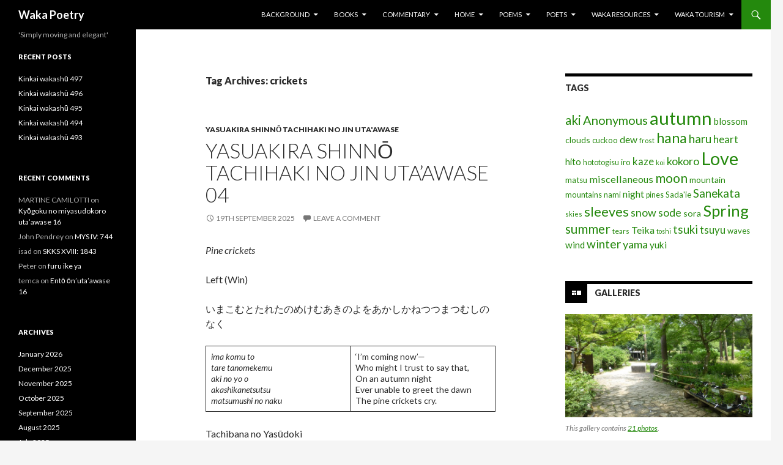

--- FILE ---
content_type: text/html; charset=UTF-8
request_url: https://www.wakapoetry.net/tag/crickets/
body_size: 30606
content:
<!DOCTYPE html>
<!--[if IE 7]>
<html class="ie ie7" lang="en-GB">
<![endif]-->
<!--[if IE 8]>
<html class="ie ie8" lang="en-GB">
<![endif]-->
<!--[if !(IE 7) & !(IE 8)]><!-->
<html lang="en-GB">
<!--<![endif]-->
<head><style>img.lazy{min-height:1px}</style><link href="https://www.wakapoetry.net/wp-content/plugins/w3-total-cache/pub/js/lazyload.min.js" as="script">
	<meta charset="UTF-8">
	<meta name="viewport" content="width=device-width">
	<title>crickets | Waka Poetry</title>
	<link rel="profile" href="http://gmpg.org/xfn/11">
	<link rel="pingback" href="https://www.wakapoetry.net/xmlrpc.php">
	<!--[if lt IE 9]>
	<script src="https://www.wakapoetry.net/wp-content/themes/twentyfourteen/js/html5.js"></script>
	<![endif]-->
	<meta name='robots' content='max-image-preview:large' />
<link rel='dns-prefetch' href='//static.addtoany.com' />
<link rel='dns-prefetch' href='//fonts.googleapis.com' />
<link rel="alternate" type="application/rss+xml" title="Waka Poetry &raquo; Feed" href="https://www.wakapoetry.net/feed/" />
<link rel="alternate" type="application/rss+xml" title="Waka Poetry &raquo; Comments Feed" href="https://www.wakapoetry.net/comments/feed/" />
<script type="text/javascript" id="wpp-js" src="https://www.wakapoetry.net/wp-content/plugins/wordpress-popular-posts/assets/js/wpp.min.js?ver=7.3.6" data-sampling="1" data-sampling-rate="100" data-api-url="https://www.wakapoetry.net/wp-json/wordpress-popular-posts" data-post-id="0" data-token="c94daae6bd" data-lang="0" data-debug="0"></script>
<link rel="alternate" type="application/rss+xml" title="Waka Poetry &raquo; crickets Tag Feed" href="https://www.wakapoetry.net/tag/crickets/feed/" />
<style id='wp-img-auto-sizes-contain-inline-css' type='text/css'>
img:is([sizes=auto i],[sizes^="auto," i]){contain-intrinsic-size:3000px 1500px}
/*# sourceURL=wp-img-auto-sizes-contain-inline-css */
</style>
<link rel='stylesheet' id='sbi_styles-css' href='https://www.wakapoetry.net/wp-content/plugins/instagram-feed/css/sbi-styles.min.css?ver=6.10.0' type='text/css' media='all' />
<style id='wp-emoji-styles-inline-css' type='text/css'>

	img.wp-smiley, img.emoji {
		display: inline !important;
		border: none !important;
		box-shadow: none !important;
		height: 1em !important;
		width: 1em !important;
		margin: 0 0.07em !important;
		vertical-align: -0.1em !important;
		background: none !important;
		padding: 0 !important;
	}
/*# sourceURL=wp-emoji-styles-inline-css */
</style>
<style id='wp-block-library-inline-css' type='text/css'>
:root{--wp-block-synced-color:#7a00df;--wp-block-synced-color--rgb:122,0,223;--wp-bound-block-color:var(--wp-block-synced-color);--wp-editor-canvas-background:#ddd;--wp-admin-theme-color:#007cba;--wp-admin-theme-color--rgb:0,124,186;--wp-admin-theme-color-darker-10:#006ba1;--wp-admin-theme-color-darker-10--rgb:0,107,160.5;--wp-admin-theme-color-darker-20:#005a87;--wp-admin-theme-color-darker-20--rgb:0,90,135;--wp-admin-border-width-focus:2px}@media (min-resolution:192dpi){:root{--wp-admin-border-width-focus:1.5px}}.wp-element-button{cursor:pointer}:root .has-very-light-gray-background-color{background-color:#eee}:root .has-very-dark-gray-background-color{background-color:#313131}:root .has-very-light-gray-color{color:#eee}:root .has-very-dark-gray-color{color:#313131}:root .has-vivid-green-cyan-to-vivid-cyan-blue-gradient-background{background:linear-gradient(135deg,#00d084,#0693e3)}:root .has-purple-crush-gradient-background{background:linear-gradient(135deg,#34e2e4,#4721fb 50%,#ab1dfe)}:root .has-hazy-dawn-gradient-background{background:linear-gradient(135deg,#faaca8,#dad0ec)}:root .has-subdued-olive-gradient-background{background:linear-gradient(135deg,#fafae1,#67a671)}:root .has-atomic-cream-gradient-background{background:linear-gradient(135deg,#fdd79a,#004a59)}:root .has-nightshade-gradient-background{background:linear-gradient(135deg,#330968,#31cdcf)}:root .has-midnight-gradient-background{background:linear-gradient(135deg,#020381,#2874fc)}:root{--wp--preset--font-size--normal:16px;--wp--preset--font-size--huge:42px}.has-regular-font-size{font-size:1em}.has-larger-font-size{font-size:2.625em}.has-normal-font-size{font-size:var(--wp--preset--font-size--normal)}.has-huge-font-size{font-size:var(--wp--preset--font-size--huge)}.has-text-align-center{text-align:center}.has-text-align-left{text-align:left}.has-text-align-right{text-align:right}.has-fit-text{white-space:nowrap!important}#end-resizable-editor-section{display:none}.aligncenter{clear:both}.items-justified-left{justify-content:flex-start}.items-justified-center{justify-content:center}.items-justified-right{justify-content:flex-end}.items-justified-space-between{justify-content:space-between}.screen-reader-text{border:0;clip-path:inset(50%);height:1px;margin:-1px;overflow:hidden;padding:0;position:absolute;width:1px;word-wrap:normal!important}.screen-reader-text:focus{background-color:#ddd;clip-path:none;color:#444;display:block;font-size:1em;height:auto;left:5px;line-height:normal;padding:15px 23px 14px;text-decoration:none;top:5px;width:auto;z-index:100000}html :where(.has-border-color){border-style:solid}html :where([style*=border-top-color]){border-top-style:solid}html :where([style*=border-right-color]){border-right-style:solid}html :where([style*=border-bottom-color]){border-bottom-style:solid}html :where([style*=border-left-color]){border-left-style:solid}html :where([style*=border-width]){border-style:solid}html :where([style*=border-top-width]){border-top-style:solid}html :where([style*=border-right-width]){border-right-style:solid}html :where([style*=border-bottom-width]){border-bottom-style:solid}html :where([style*=border-left-width]){border-left-style:solid}html :where(img[class*=wp-image-]){height:auto;max-width:100%}:where(figure){margin:0 0 1em}html :where(.is-position-sticky){--wp-admin--admin-bar--position-offset:var(--wp-admin--admin-bar--height,0px)}@media screen and (max-width:600px){html :where(.is-position-sticky){--wp-admin--admin-bar--position-offset:0px}}

/*# sourceURL=wp-block-library-inline-css */
</style><style id='wp-block-gallery-inline-css' type='text/css'>
.blocks-gallery-grid:not(.has-nested-images),.wp-block-gallery:not(.has-nested-images){display:flex;flex-wrap:wrap;list-style-type:none;margin:0;padding:0}.blocks-gallery-grid:not(.has-nested-images) .blocks-gallery-image,.blocks-gallery-grid:not(.has-nested-images) .blocks-gallery-item,.wp-block-gallery:not(.has-nested-images) .blocks-gallery-image,.wp-block-gallery:not(.has-nested-images) .blocks-gallery-item{display:flex;flex-direction:column;flex-grow:1;justify-content:center;margin:0 1em 1em 0;position:relative;width:calc(50% - 1em)}.blocks-gallery-grid:not(.has-nested-images) .blocks-gallery-image:nth-of-type(2n),.blocks-gallery-grid:not(.has-nested-images) .blocks-gallery-item:nth-of-type(2n),.wp-block-gallery:not(.has-nested-images) .blocks-gallery-image:nth-of-type(2n),.wp-block-gallery:not(.has-nested-images) .blocks-gallery-item:nth-of-type(2n){margin-right:0}.blocks-gallery-grid:not(.has-nested-images) .blocks-gallery-image figure,.blocks-gallery-grid:not(.has-nested-images) .blocks-gallery-item figure,.wp-block-gallery:not(.has-nested-images) .blocks-gallery-image figure,.wp-block-gallery:not(.has-nested-images) .blocks-gallery-item figure{align-items:flex-end;display:flex;height:100%;justify-content:flex-start;margin:0}.blocks-gallery-grid:not(.has-nested-images) .blocks-gallery-image img,.blocks-gallery-grid:not(.has-nested-images) .blocks-gallery-item img,.wp-block-gallery:not(.has-nested-images) .blocks-gallery-image img,.wp-block-gallery:not(.has-nested-images) .blocks-gallery-item img{display:block;height:auto;max-width:100%;width:auto}.blocks-gallery-grid:not(.has-nested-images) .blocks-gallery-image figcaption,.blocks-gallery-grid:not(.has-nested-images) .blocks-gallery-item figcaption,.wp-block-gallery:not(.has-nested-images) .blocks-gallery-image figcaption,.wp-block-gallery:not(.has-nested-images) .blocks-gallery-item figcaption{background:linear-gradient(0deg,#000000b3,#0000004d 70%,#0000);bottom:0;box-sizing:border-box;color:#fff;font-size:.8em;margin:0;max-height:100%;overflow:auto;padding:3em .77em .7em;position:absolute;text-align:center;width:100%;z-index:2}.blocks-gallery-grid:not(.has-nested-images) .blocks-gallery-image figcaption img,.blocks-gallery-grid:not(.has-nested-images) .blocks-gallery-item figcaption img,.wp-block-gallery:not(.has-nested-images) .blocks-gallery-image figcaption img,.wp-block-gallery:not(.has-nested-images) .blocks-gallery-item figcaption img{display:inline}.blocks-gallery-grid:not(.has-nested-images) figcaption,.wp-block-gallery:not(.has-nested-images) figcaption{flex-grow:1}.blocks-gallery-grid:not(.has-nested-images).is-cropped .blocks-gallery-image a,.blocks-gallery-grid:not(.has-nested-images).is-cropped .blocks-gallery-image img,.blocks-gallery-grid:not(.has-nested-images).is-cropped .blocks-gallery-item a,.blocks-gallery-grid:not(.has-nested-images).is-cropped .blocks-gallery-item img,.wp-block-gallery:not(.has-nested-images).is-cropped .blocks-gallery-image a,.wp-block-gallery:not(.has-nested-images).is-cropped .blocks-gallery-image img,.wp-block-gallery:not(.has-nested-images).is-cropped .blocks-gallery-item a,.wp-block-gallery:not(.has-nested-images).is-cropped .blocks-gallery-item img{flex:1;height:100%;object-fit:cover;width:100%}.blocks-gallery-grid:not(.has-nested-images).columns-1 .blocks-gallery-image,.blocks-gallery-grid:not(.has-nested-images).columns-1 .blocks-gallery-item,.wp-block-gallery:not(.has-nested-images).columns-1 .blocks-gallery-image,.wp-block-gallery:not(.has-nested-images).columns-1 .blocks-gallery-item{margin-right:0;width:100%}@media (min-width:600px){.blocks-gallery-grid:not(.has-nested-images).columns-3 .blocks-gallery-image,.blocks-gallery-grid:not(.has-nested-images).columns-3 .blocks-gallery-item,.wp-block-gallery:not(.has-nested-images).columns-3 .blocks-gallery-image,.wp-block-gallery:not(.has-nested-images).columns-3 .blocks-gallery-item{margin-right:1em;width:calc(33.33333% - .66667em)}.blocks-gallery-grid:not(.has-nested-images).columns-4 .blocks-gallery-image,.blocks-gallery-grid:not(.has-nested-images).columns-4 .blocks-gallery-item,.wp-block-gallery:not(.has-nested-images).columns-4 .blocks-gallery-image,.wp-block-gallery:not(.has-nested-images).columns-4 .blocks-gallery-item{margin-right:1em;width:calc(25% - .75em)}.blocks-gallery-grid:not(.has-nested-images).columns-5 .blocks-gallery-image,.blocks-gallery-grid:not(.has-nested-images).columns-5 .blocks-gallery-item,.wp-block-gallery:not(.has-nested-images).columns-5 .blocks-gallery-image,.wp-block-gallery:not(.has-nested-images).columns-5 .blocks-gallery-item{margin-right:1em;width:calc(20% - .8em)}.blocks-gallery-grid:not(.has-nested-images).columns-6 .blocks-gallery-image,.blocks-gallery-grid:not(.has-nested-images).columns-6 .blocks-gallery-item,.wp-block-gallery:not(.has-nested-images).columns-6 .blocks-gallery-image,.wp-block-gallery:not(.has-nested-images).columns-6 .blocks-gallery-item{margin-right:1em;width:calc(16.66667% - .83333em)}.blocks-gallery-grid:not(.has-nested-images).columns-7 .blocks-gallery-image,.blocks-gallery-grid:not(.has-nested-images).columns-7 .blocks-gallery-item,.wp-block-gallery:not(.has-nested-images).columns-7 .blocks-gallery-image,.wp-block-gallery:not(.has-nested-images).columns-7 .blocks-gallery-item{margin-right:1em;width:calc(14.28571% - .85714em)}.blocks-gallery-grid:not(.has-nested-images).columns-8 .blocks-gallery-image,.blocks-gallery-grid:not(.has-nested-images).columns-8 .blocks-gallery-item,.wp-block-gallery:not(.has-nested-images).columns-8 .blocks-gallery-image,.wp-block-gallery:not(.has-nested-images).columns-8 .blocks-gallery-item{margin-right:1em;width:calc(12.5% - .875em)}.blocks-gallery-grid:not(.has-nested-images).columns-1 .blocks-gallery-image:nth-of-type(1n),.blocks-gallery-grid:not(.has-nested-images).columns-1 .blocks-gallery-item:nth-of-type(1n),.blocks-gallery-grid:not(.has-nested-images).columns-2 .blocks-gallery-image:nth-of-type(2n),.blocks-gallery-grid:not(.has-nested-images).columns-2 .blocks-gallery-item:nth-of-type(2n),.blocks-gallery-grid:not(.has-nested-images).columns-3 .blocks-gallery-image:nth-of-type(3n),.blocks-gallery-grid:not(.has-nested-images).columns-3 .blocks-gallery-item:nth-of-type(3n),.blocks-gallery-grid:not(.has-nested-images).columns-4 .blocks-gallery-image:nth-of-type(4n),.blocks-gallery-grid:not(.has-nested-images).columns-4 .blocks-gallery-item:nth-of-type(4n),.blocks-gallery-grid:not(.has-nested-images).columns-5 .blocks-gallery-image:nth-of-type(5n),.blocks-gallery-grid:not(.has-nested-images).columns-5 .blocks-gallery-item:nth-of-type(5n),.blocks-gallery-grid:not(.has-nested-images).columns-6 .blocks-gallery-image:nth-of-type(6n),.blocks-gallery-grid:not(.has-nested-images).columns-6 .blocks-gallery-item:nth-of-type(6n),.blocks-gallery-grid:not(.has-nested-images).columns-7 .blocks-gallery-image:nth-of-type(7n),.blocks-gallery-grid:not(.has-nested-images).columns-7 .blocks-gallery-item:nth-of-type(7n),.blocks-gallery-grid:not(.has-nested-images).columns-8 .blocks-gallery-image:nth-of-type(8n),.blocks-gallery-grid:not(.has-nested-images).columns-8 .blocks-gallery-item:nth-of-type(8n),.wp-block-gallery:not(.has-nested-images).columns-1 .blocks-gallery-image:nth-of-type(1n),.wp-block-gallery:not(.has-nested-images).columns-1 .blocks-gallery-item:nth-of-type(1n),.wp-block-gallery:not(.has-nested-images).columns-2 .blocks-gallery-image:nth-of-type(2n),.wp-block-gallery:not(.has-nested-images).columns-2 .blocks-gallery-item:nth-of-type(2n),.wp-block-gallery:not(.has-nested-images).columns-3 .blocks-gallery-image:nth-of-type(3n),.wp-block-gallery:not(.has-nested-images).columns-3 .blocks-gallery-item:nth-of-type(3n),.wp-block-gallery:not(.has-nested-images).columns-4 .blocks-gallery-image:nth-of-type(4n),.wp-block-gallery:not(.has-nested-images).columns-4 .blocks-gallery-item:nth-of-type(4n),.wp-block-gallery:not(.has-nested-images).columns-5 .blocks-gallery-image:nth-of-type(5n),.wp-block-gallery:not(.has-nested-images).columns-5 .blocks-gallery-item:nth-of-type(5n),.wp-block-gallery:not(.has-nested-images).columns-6 .blocks-gallery-image:nth-of-type(6n),.wp-block-gallery:not(.has-nested-images).columns-6 .blocks-gallery-item:nth-of-type(6n),.wp-block-gallery:not(.has-nested-images).columns-7 .blocks-gallery-image:nth-of-type(7n),.wp-block-gallery:not(.has-nested-images).columns-7 .blocks-gallery-item:nth-of-type(7n),.wp-block-gallery:not(.has-nested-images).columns-8 .blocks-gallery-image:nth-of-type(8n),.wp-block-gallery:not(.has-nested-images).columns-8 .blocks-gallery-item:nth-of-type(8n){margin-right:0}}.blocks-gallery-grid:not(.has-nested-images) .blocks-gallery-image:last-child,.blocks-gallery-grid:not(.has-nested-images) .blocks-gallery-item:last-child,.wp-block-gallery:not(.has-nested-images) .blocks-gallery-image:last-child,.wp-block-gallery:not(.has-nested-images) .blocks-gallery-item:last-child{margin-right:0}.blocks-gallery-grid:not(.has-nested-images).alignleft,.blocks-gallery-grid:not(.has-nested-images).alignright,.wp-block-gallery:not(.has-nested-images).alignleft,.wp-block-gallery:not(.has-nested-images).alignright{max-width:420px;width:100%}.blocks-gallery-grid:not(.has-nested-images).aligncenter .blocks-gallery-item figure,.wp-block-gallery:not(.has-nested-images).aligncenter .blocks-gallery-item figure{justify-content:center}.wp-block-gallery:not(.is-cropped) .blocks-gallery-item{align-self:flex-start}figure.wp-block-gallery.has-nested-images{align-items:normal}.wp-block-gallery.has-nested-images figure.wp-block-image:not(#individual-image){margin:0;width:calc(50% - var(--wp--style--unstable-gallery-gap, 16px)/2)}.wp-block-gallery.has-nested-images figure.wp-block-image{box-sizing:border-box;display:flex;flex-direction:column;flex-grow:1;justify-content:center;max-width:100%;position:relative}.wp-block-gallery.has-nested-images figure.wp-block-image>a,.wp-block-gallery.has-nested-images figure.wp-block-image>div{flex-direction:column;flex-grow:1;margin:0}.wp-block-gallery.has-nested-images figure.wp-block-image img{display:block;height:auto;max-width:100%!important;width:auto}.wp-block-gallery.has-nested-images figure.wp-block-image figcaption,.wp-block-gallery.has-nested-images figure.wp-block-image:has(figcaption):before{bottom:0;left:0;max-height:100%;position:absolute;right:0}.wp-block-gallery.has-nested-images figure.wp-block-image:has(figcaption):before{backdrop-filter:blur(3px);content:"";height:100%;-webkit-mask-image:linear-gradient(0deg,#000 20%,#0000);mask-image:linear-gradient(0deg,#000 20%,#0000);max-height:40%;pointer-events:none}.wp-block-gallery.has-nested-images figure.wp-block-image figcaption{box-sizing:border-box;color:#fff;font-size:13px;margin:0;overflow:auto;padding:1em;text-align:center;text-shadow:0 0 1.5px #000}.wp-block-gallery.has-nested-images figure.wp-block-image figcaption::-webkit-scrollbar{height:12px;width:12px}.wp-block-gallery.has-nested-images figure.wp-block-image figcaption::-webkit-scrollbar-track{background-color:initial}.wp-block-gallery.has-nested-images figure.wp-block-image figcaption::-webkit-scrollbar-thumb{background-clip:padding-box;background-color:initial;border:3px solid #0000;border-radius:8px}.wp-block-gallery.has-nested-images figure.wp-block-image figcaption:focus-within::-webkit-scrollbar-thumb,.wp-block-gallery.has-nested-images figure.wp-block-image figcaption:focus::-webkit-scrollbar-thumb,.wp-block-gallery.has-nested-images figure.wp-block-image figcaption:hover::-webkit-scrollbar-thumb{background-color:#fffc}.wp-block-gallery.has-nested-images figure.wp-block-image figcaption{scrollbar-color:#0000 #0000;scrollbar-gutter:stable both-edges;scrollbar-width:thin}.wp-block-gallery.has-nested-images figure.wp-block-image figcaption:focus,.wp-block-gallery.has-nested-images figure.wp-block-image figcaption:focus-within,.wp-block-gallery.has-nested-images figure.wp-block-image figcaption:hover{scrollbar-color:#fffc #0000}.wp-block-gallery.has-nested-images figure.wp-block-image figcaption{will-change:transform}@media (hover:none){.wp-block-gallery.has-nested-images figure.wp-block-image figcaption{scrollbar-color:#fffc #0000}}.wp-block-gallery.has-nested-images figure.wp-block-image figcaption{background:linear-gradient(0deg,#0006,#0000)}.wp-block-gallery.has-nested-images figure.wp-block-image figcaption img{display:inline}.wp-block-gallery.has-nested-images figure.wp-block-image figcaption a{color:inherit}.wp-block-gallery.has-nested-images figure.wp-block-image.has-custom-border img{box-sizing:border-box}.wp-block-gallery.has-nested-images figure.wp-block-image.has-custom-border>a,.wp-block-gallery.has-nested-images figure.wp-block-image.has-custom-border>div,.wp-block-gallery.has-nested-images figure.wp-block-image.is-style-rounded>a,.wp-block-gallery.has-nested-images figure.wp-block-image.is-style-rounded>div{flex:1 1 auto}.wp-block-gallery.has-nested-images figure.wp-block-image.has-custom-border figcaption,.wp-block-gallery.has-nested-images figure.wp-block-image.is-style-rounded figcaption{background:none;color:inherit;flex:initial;margin:0;padding:10px 10px 9px;position:relative;text-shadow:none}.wp-block-gallery.has-nested-images figure.wp-block-image.has-custom-border:before,.wp-block-gallery.has-nested-images figure.wp-block-image.is-style-rounded:before{content:none}.wp-block-gallery.has-nested-images figcaption{flex-basis:100%;flex-grow:1;text-align:center}.wp-block-gallery.has-nested-images:not(.is-cropped) figure.wp-block-image:not(#individual-image){margin-bottom:auto;margin-top:0}.wp-block-gallery.has-nested-images.is-cropped figure.wp-block-image:not(#individual-image){align-self:inherit}.wp-block-gallery.has-nested-images.is-cropped figure.wp-block-image:not(#individual-image)>a,.wp-block-gallery.has-nested-images.is-cropped figure.wp-block-image:not(#individual-image)>div:not(.components-drop-zone){display:flex}.wp-block-gallery.has-nested-images.is-cropped figure.wp-block-image:not(#individual-image) a,.wp-block-gallery.has-nested-images.is-cropped figure.wp-block-image:not(#individual-image) img{flex:1 0 0%;height:100%;object-fit:cover;width:100%}.wp-block-gallery.has-nested-images.columns-1 figure.wp-block-image:not(#individual-image){width:100%}@media (min-width:600px){.wp-block-gallery.has-nested-images.columns-3 figure.wp-block-image:not(#individual-image){width:calc(33.33333% - var(--wp--style--unstable-gallery-gap, 16px)*.66667)}.wp-block-gallery.has-nested-images.columns-4 figure.wp-block-image:not(#individual-image){width:calc(25% - var(--wp--style--unstable-gallery-gap, 16px)*.75)}.wp-block-gallery.has-nested-images.columns-5 figure.wp-block-image:not(#individual-image){width:calc(20% - var(--wp--style--unstable-gallery-gap, 16px)*.8)}.wp-block-gallery.has-nested-images.columns-6 figure.wp-block-image:not(#individual-image){width:calc(16.66667% - var(--wp--style--unstable-gallery-gap, 16px)*.83333)}.wp-block-gallery.has-nested-images.columns-7 figure.wp-block-image:not(#individual-image){width:calc(14.28571% - var(--wp--style--unstable-gallery-gap, 16px)*.85714)}.wp-block-gallery.has-nested-images.columns-8 figure.wp-block-image:not(#individual-image){width:calc(12.5% - var(--wp--style--unstable-gallery-gap, 16px)*.875)}.wp-block-gallery.has-nested-images.columns-default figure.wp-block-image:not(#individual-image){width:calc(33.33% - var(--wp--style--unstable-gallery-gap, 16px)*.66667)}.wp-block-gallery.has-nested-images.columns-default figure.wp-block-image:not(#individual-image):first-child:nth-last-child(2),.wp-block-gallery.has-nested-images.columns-default figure.wp-block-image:not(#individual-image):first-child:nth-last-child(2)~figure.wp-block-image:not(#individual-image){width:calc(50% - var(--wp--style--unstable-gallery-gap, 16px)*.5)}.wp-block-gallery.has-nested-images.columns-default figure.wp-block-image:not(#individual-image):first-child:last-child{width:100%}}.wp-block-gallery.has-nested-images.alignleft,.wp-block-gallery.has-nested-images.alignright{max-width:420px;width:100%}.wp-block-gallery.has-nested-images.aligncenter{justify-content:center}
/*# sourceURL=https://www.wakapoetry.net/wp-includes/blocks/gallery/style.min.css */
</style>
<style id='wp-block-image-inline-css' type='text/css'>
.wp-block-image>a,.wp-block-image>figure>a{display:inline-block}.wp-block-image img{box-sizing:border-box;height:auto;max-width:100%;vertical-align:bottom}@media not (prefers-reduced-motion){.wp-block-image img.hide{visibility:hidden}.wp-block-image img.show{animation:show-content-image .4s}}.wp-block-image[style*=border-radius] img,.wp-block-image[style*=border-radius]>a{border-radius:inherit}.wp-block-image.has-custom-border img{box-sizing:border-box}.wp-block-image.aligncenter{text-align:center}.wp-block-image.alignfull>a,.wp-block-image.alignwide>a{width:100%}.wp-block-image.alignfull img,.wp-block-image.alignwide img{height:auto;width:100%}.wp-block-image .aligncenter,.wp-block-image .alignleft,.wp-block-image .alignright,.wp-block-image.aligncenter,.wp-block-image.alignleft,.wp-block-image.alignright{display:table}.wp-block-image .aligncenter>figcaption,.wp-block-image .alignleft>figcaption,.wp-block-image .alignright>figcaption,.wp-block-image.aligncenter>figcaption,.wp-block-image.alignleft>figcaption,.wp-block-image.alignright>figcaption{caption-side:bottom;display:table-caption}.wp-block-image .alignleft{float:left;margin:.5em 1em .5em 0}.wp-block-image .alignright{float:right;margin:.5em 0 .5em 1em}.wp-block-image .aligncenter{margin-left:auto;margin-right:auto}.wp-block-image :where(figcaption){margin-bottom:1em;margin-top:.5em}.wp-block-image.is-style-circle-mask img{border-radius:9999px}@supports ((-webkit-mask-image:none) or (mask-image:none)) or (-webkit-mask-image:none){.wp-block-image.is-style-circle-mask img{border-radius:0;-webkit-mask-image:url('data:image/svg+xml;utf8,<svg viewBox="0 0 100 100" xmlns="http://www.w3.org/2000/svg"><circle cx="50" cy="50" r="50"/></svg>');mask-image:url('data:image/svg+xml;utf8,<svg viewBox="0 0 100 100" xmlns="http://www.w3.org/2000/svg"><circle cx="50" cy="50" r="50"/></svg>');mask-mode:alpha;-webkit-mask-position:center;mask-position:center;-webkit-mask-repeat:no-repeat;mask-repeat:no-repeat;-webkit-mask-size:contain;mask-size:contain}}:root :where(.wp-block-image.is-style-rounded img,.wp-block-image .is-style-rounded img){border-radius:9999px}.wp-block-image figure{margin:0}.wp-lightbox-container{display:flex;flex-direction:column;position:relative}.wp-lightbox-container img{cursor:zoom-in}.wp-lightbox-container img:hover+button{opacity:1}.wp-lightbox-container button{align-items:center;backdrop-filter:blur(16px) saturate(180%);background-color:#5a5a5a40;border:none;border-radius:4px;cursor:zoom-in;display:flex;height:20px;justify-content:center;opacity:0;padding:0;position:absolute;right:16px;text-align:center;top:16px;width:20px;z-index:100}@media not (prefers-reduced-motion){.wp-lightbox-container button{transition:opacity .2s ease}}.wp-lightbox-container button:focus-visible{outline:3px auto #5a5a5a40;outline:3px auto -webkit-focus-ring-color;outline-offset:3px}.wp-lightbox-container button:hover{cursor:pointer;opacity:1}.wp-lightbox-container button:focus{opacity:1}.wp-lightbox-container button:focus,.wp-lightbox-container button:hover,.wp-lightbox-container button:not(:hover):not(:active):not(.has-background){background-color:#5a5a5a40;border:none}.wp-lightbox-overlay{box-sizing:border-box;cursor:zoom-out;height:100vh;left:0;overflow:hidden;position:fixed;top:0;visibility:hidden;width:100%;z-index:100000}.wp-lightbox-overlay .close-button{align-items:center;cursor:pointer;display:flex;justify-content:center;min-height:40px;min-width:40px;padding:0;position:absolute;right:calc(env(safe-area-inset-right) + 16px);top:calc(env(safe-area-inset-top) + 16px);z-index:5000000}.wp-lightbox-overlay .close-button:focus,.wp-lightbox-overlay .close-button:hover,.wp-lightbox-overlay .close-button:not(:hover):not(:active):not(.has-background){background:none;border:none}.wp-lightbox-overlay .lightbox-image-container{height:var(--wp--lightbox-container-height);left:50%;overflow:hidden;position:absolute;top:50%;transform:translate(-50%,-50%);transform-origin:top left;width:var(--wp--lightbox-container-width);z-index:9999999999}.wp-lightbox-overlay .wp-block-image{align-items:center;box-sizing:border-box;display:flex;height:100%;justify-content:center;margin:0;position:relative;transform-origin:0 0;width:100%;z-index:3000000}.wp-lightbox-overlay .wp-block-image img{height:var(--wp--lightbox-image-height);min-height:var(--wp--lightbox-image-height);min-width:var(--wp--lightbox-image-width);width:var(--wp--lightbox-image-width)}.wp-lightbox-overlay .wp-block-image figcaption{display:none}.wp-lightbox-overlay button{background:none;border:none}.wp-lightbox-overlay .scrim{background-color:#fff;height:100%;opacity:.9;position:absolute;width:100%;z-index:2000000}.wp-lightbox-overlay.active{visibility:visible}@media not (prefers-reduced-motion){.wp-lightbox-overlay.active{animation:turn-on-visibility .25s both}.wp-lightbox-overlay.active img{animation:turn-on-visibility .35s both}.wp-lightbox-overlay.show-closing-animation:not(.active){animation:turn-off-visibility .35s both}.wp-lightbox-overlay.show-closing-animation:not(.active) img{animation:turn-off-visibility .25s both}.wp-lightbox-overlay.zoom.active{animation:none;opacity:1;visibility:visible}.wp-lightbox-overlay.zoom.active .lightbox-image-container{animation:lightbox-zoom-in .4s}.wp-lightbox-overlay.zoom.active .lightbox-image-container img{animation:none}.wp-lightbox-overlay.zoom.active .scrim{animation:turn-on-visibility .4s forwards}.wp-lightbox-overlay.zoom.show-closing-animation:not(.active){animation:none}.wp-lightbox-overlay.zoom.show-closing-animation:not(.active) .lightbox-image-container{animation:lightbox-zoom-out .4s}.wp-lightbox-overlay.zoom.show-closing-animation:not(.active) .lightbox-image-container img{animation:none}.wp-lightbox-overlay.zoom.show-closing-animation:not(.active) .scrim{animation:turn-off-visibility .4s forwards}}@keyframes show-content-image{0%{visibility:hidden}99%{visibility:hidden}to{visibility:visible}}@keyframes turn-on-visibility{0%{opacity:0}to{opacity:1}}@keyframes turn-off-visibility{0%{opacity:1;visibility:visible}99%{opacity:0;visibility:visible}to{opacity:0;visibility:hidden}}@keyframes lightbox-zoom-in{0%{transform:translate(calc((-100vw + var(--wp--lightbox-scrollbar-width))/2 + var(--wp--lightbox-initial-left-position)),calc(-50vh + var(--wp--lightbox-initial-top-position))) scale(var(--wp--lightbox-scale))}to{transform:translate(-50%,-50%) scale(1)}}@keyframes lightbox-zoom-out{0%{transform:translate(-50%,-50%) scale(1);visibility:visible}99%{visibility:visible}to{transform:translate(calc((-100vw + var(--wp--lightbox-scrollbar-width))/2 + var(--wp--lightbox-initial-left-position)),calc(-50vh + var(--wp--lightbox-initial-top-position))) scale(var(--wp--lightbox-scale));visibility:hidden}}
/*# sourceURL=https://www.wakapoetry.net/wp-includes/blocks/image/style.min.css */
</style>
<style id='wp-block-paragraph-inline-css' type='text/css'>
.is-small-text{font-size:.875em}.is-regular-text{font-size:1em}.is-large-text{font-size:2.25em}.is-larger-text{font-size:3em}.has-drop-cap:not(:focus):first-letter{float:left;font-size:8.4em;font-style:normal;font-weight:100;line-height:.68;margin:.05em .1em 0 0;text-transform:uppercase}body.rtl .has-drop-cap:not(:focus):first-letter{float:none;margin-left:.1em}p.has-drop-cap.has-background{overflow:hidden}:root :where(p.has-background){padding:1.25em 2.375em}:where(p.has-text-color:not(.has-link-color)) a{color:inherit}p.has-text-align-left[style*="writing-mode:vertical-lr"],p.has-text-align-right[style*="writing-mode:vertical-rl"]{rotate:180deg}
/*# sourceURL=https://www.wakapoetry.net/wp-includes/blocks/paragraph/style.min.css */
</style>
<style id='wp-block-table-inline-css' type='text/css'>
.wp-block-table{overflow-x:auto}.wp-block-table table{border-collapse:collapse;width:100%}.wp-block-table thead{border-bottom:3px solid}.wp-block-table tfoot{border-top:3px solid}.wp-block-table td,.wp-block-table th{border:1px solid;padding:.5em}.wp-block-table .has-fixed-layout{table-layout:fixed;width:100%}.wp-block-table .has-fixed-layout td,.wp-block-table .has-fixed-layout th{word-break:break-word}.wp-block-table.aligncenter,.wp-block-table.alignleft,.wp-block-table.alignright{display:table;width:auto}.wp-block-table.aligncenter td,.wp-block-table.aligncenter th,.wp-block-table.alignleft td,.wp-block-table.alignleft th,.wp-block-table.alignright td,.wp-block-table.alignright th{word-break:break-word}.wp-block-table .has-subtle-light-gray-background-color{background-color:#f3f4f5}.wp-block-table .has-subtle-pale-green-background-color{background-color:#e9fbe5}.wp-block-table .has-subtle-pale-blue-background-color{background-color:#e7f5fe}.wp-block-table .has-subtle-pale-pink-background-color{background-color:#fcf0ef}.wp-block-table.is-style-stripes{background-color:initial;border-collapse:inherit;border-spacing:0}.wp-block-table.is-style-stripes tbody tr:nth-child(odd){background-color:#f0f0f0}.wp-block-table.is-style-stripes.has-subtle-light-gray-background-color tbody tr:nth-child(odd){background-color:#f3f4f5}.wp-block-table.is-style-stripes.has-subtle-pale-green-background-color tbody tr:nth-child(odd){background-color:#e9fbe5}.wp-block-table.is-style-stripes.has-subtle-pale-blue-background-color tbody tr:nth-child(odd){background-color:#e7f5fe}.wp-block-table.is-style-stripes.has-subtle-pale-pink-background-color tbody tr:nth-child(odd){background-color:#fcf0ef}.wp-block-table.is-style-stripes td,.wp-block-table.is-style-stripes th{border-color:#0000}.wp-block-table.is-style-stripes{border-bottom:1px solid #f0f0f0}.wp-block-table .has-border-color td,.wp-block-table .has-border-color th,.wp-block-table .has-border-color tr,.wp-block-table .has-border-color>*{border-color:inherit}.wp-block-table table[style*=border-top-color] tr:first-child,.wp-block-table table[style*=border-top-color] tr:first-child td,.wp-block-table table[style*=border-top-color] tr:first-child th,.wp-block-table table[style*=border-top-color]>*,.wp-block-table table[style*=border-top-color]>* td,.wp-block-table table[style*=border-top-color]>* th{border-top-color:inherit}.wp-block-table table[style*=border-top-color] tr:not(:first-child){border-top-color:initial}.wp-block-table table[style*=border-right-color] td:last-child,.wp-block-table table[style*=border-right-color] th,.wp-block-table table[style*=border-right-color] tr,.wp-block-table table[style*=border-right-color]>*{border-right-color:inherit}.wp-block-table table[style*=border-bottom-color] tr:last-child,.wp-block-table table[style*=border-bottom-color] tr:last-child td,.wp-block-table table[style*=border-bottom-color] tr:last-child th,.wp-block-table table[style*=border-bottom-color]>*,.wp-block-table table[style*=border-bottom-color]>* td,.wp-block-table table[style*=border-bottom-color]>* th{border-bottom-color:inherit}.wp-block-table table[style*=border-bottom-color] tr:not(:last-child){border-bottom-color:initial}.wp-block-table table[style*=border-left-color] td:first-child,.wp-block-table table[style*=border-left-color] th,.wp-block-table table[style*=border-left-color] tr,.wp-block-table table[style*=border-left-color]>*{border-left-color:inherit}.wp-block-table table[style*=border-style] td,.wp-block-table table[style*=border-style] th,.wp-block-table table[style*=border-style] tr,.wp-block-table table[style*=border-style]>*{border-style:inherit}.wp-block-table table[style*=border-width] td,.wp-block-table table[style*=border-width] th,.wp-block-table table[style*=border-width] tr,.wp-block-table table[style*=border-width]>*{border-style:inherit;border-width:inherit}
/*# sourceURL=https://www.wakapoetry.net/wp-includes/blocks/table/style.min.css */
</style>
<style id='global-styles-inline-css' type='text/css'>
:root{--wp--preset--aspect-ratio--square: 1;--wp--preset--aspect-ratio--4-3: 4/3;--wp--preset--aspect-ratio--3-4: 3/4;--wp--preset--aspect-ratio--3-2: 3/2;--wp--preset--aspect-ratio--2-3: 2/3;--wp--preset--aspect-ratio--16-9: 16/9;--wp--preset--aspect-ratio--9-16: 9/16;--wp--preset--color--black: #000000;--wp--preset--color--cyan-bluish-gray: #abb8c3;--wp--preset--color--white: #ffffff;--wp--preset--color--pale-pink: #f78da7;--wp--preset--color--vivid-red: #cf2e2e;--wp--preset--color--luminous-vivid-orange: #ff6900;--wp--preset--color--luminous-vivid-amber: #fcb900;--wp--preset--color--light-green-cyan: #7bdcb5;--wp--preset--color--vivid-green-cyan: #00d084;--wp--preset--color--pale-cyan-blue: #8ed1fc;--wp--preset--color--vivid-cyan-blue: #0693e3;--wp--preset--color--vivid-purple: #9b51e0;--wp--preset--gradient--vivid-cyan-blue-to-vivid-purple: linear-gradient(135deg,rgb(6,147,227) 0%,rgb(155,81,224) 100%);--wp--preset--gradient--light-green-cyan-to-vivid-green-cyan: linear-gradient(135deg,rgb(122,220,180) 0%,rgb(0,208,130) 100%);--wp--preset--gradient--luminous-vivid-amber-to-luminous-vivid-orange: linear-gradient(135deg,rgb(252,185,0) 0%,rgb(255,105,0) 100%);--wp--preset--gradient--luminous-vivid-orange-to-vivid-red: linear-gradient(135deg,rgb(255,105,0) 0%,rgb(207,46,46) 100%);--wp--preset--gradient--very-light-gray-to-cyan-bluish-gray: linear-gradient(135deg,rgb(238,238,238) 0%,rgb(169,184,195) 100%);--wp--preset--gradient--cool-to-warm-spectrum: linear-gradient(135deg,rgb(74,234,220) 0%,rgb(151,120,209) 20%,rgb(207,42,186) 40%,rgb(238,44,130) 60%,rgb(251,105,98) 80%,rgb(254,248,76) 100%);--wp--preset--gradient--blush-light-purple: linear-gradient(135deg,rgb(255,206,236) 0%,rgb(152,150,240) 100%);--wp--preset--gradient--blush-bordeaux: linear-gradient(135deg,rgb(254,205,165) 0%,rgb(254,45,45) 50%,rgb(107,0,62) 100%);--wp--preset--gradient--luminous-dusk: linear-gradient(135deg,rgb(255,203,112) 0%,rgb(199,81,192) 50%,rgb(65,88,208) 100%);--wp--preset--gradient--pale-ocean: linear-gradient(135deg,rgb(255,245,203) 0%,rgb(182,227,212) 50%,rgb(51,167,181) 100%);--wp--preset--gradient--electric-grass: linear-gradient(135deg,rgb(202,248,128) 0%,rgb(113,206,126) 100%);--wp--preset--gradient--midnight: linear-gradient(135deg,rgb(2,3,129) 0%,rgb(40,116,252) 100%);--wp--preset--font-size--small: 13px;--wp--preset--font-size--medium: 20px;--wp--preset--font-size--large: 36px;--wp--preset--font-size--x-large: 42px;--wp--preset--spacing--20: 0.44rem;--wp--preset--spacing--30: 0.67rem;--wp--preset--spacing--40: 1rem;--wp--preset--spacing--50: 1.5rem;--wp--preset--spacing--60: 2.25rem;--wp--preset--spacing--70: 3.38rem;--wp--preset--spacing--80: 5.06rem;--wp--preset--shadow--natural: 6px 6px 9px rgba(0, 0, 0, 0.2);--wp--preset--shadow--deep: 12px 12px 50px rgba(0, 0, 0, 0.4);--wp--preset--shadow--sharp: 6px 6px 0px rgba(0, 0, 0, 0.2);--wp--preset--shadow--outlined: 6px 6px 0px -3px rgb(255, 255, 255), 6px 6px rgb(0, 0, 0);--wp--preset--shadow--crisp: 6px 6px 0px rgb(0, 0, 0);}:where(.is-layout-flex){gap: 0.5em;}:where(.is-layout-grid){gap: 0.5em;}body .is-layout-flex{display: flex;}.is-layout-flex{flex-wrap: wrap;align-items: center;}.is-layout-flex > :is(*, div){margin: 0;}body .is-layout-grid{display: grid;}.is-layout-grid > :is(*, div){margin: 0;}:where(.wp-block-columns.is-layout-flex){gap: 2em;}:where(.wp-block-columns.is-layout-grid){gap: 2em;}:where(.wp-block-post-template.is-layout-flex){gap: 1.25em;}:where(.wp-block-post-template.is-layout-grid){gap: 1.25em;}.has-black-color{color: var(--wp--preset--color--black) !important;}.has-cyan-bluish-gray-color{color: var(--wp--preset--color--cyan-bluish-gray) !important;}.has-white-color{color: var(--wp--preset--color--white) !important;}.has-pale-pink-color{color: var(--wp--preset--color--pale-pink) !important;}.has-vivid-red-color{color: var(--wp--preset--color--vivid-red) !important;}.has-luminous-vivid-orange-color{color: var(--wp--preset--color--luminous-vivid-orange) !important;}.has-luminous-vivid-amber-color{color: var(--wp--preset--color--luminous-vivid-amber) !important;}.has-light-green-cyan-color{color: var(--wp--preset--color--light-green-cyan) !important;}.has-vivid-green-cyan-color{color: var(--wp--preset--color--vivid-green-cyan) !important;}.has-pale-cyan-blue-color{color: var(--wp--preset--color--pale-cyan-blue) !important;}.has-vivid-cyan-blue-color{color: var(--wp--preset--color--vivid-cyan-blue) !important;}.has-vivid-purple-color{color: var(--wp--preset--color--vivid-purple) !important;}.has-black-background-color{background-color: var(--wp--preset--color--black) !important;}.has-cyan-bluish-gray-background-color{background-color: var(--wp--preset--color--cyan-bluish-gray) !important;}.has-white-background-color{background-color: var(--wp--preset--color--white) !important;}.has-pale-pink-background-color{background-color: var(--wp--preset--color--pale-pink) !important;}.has-vivid-red-background-color{background-color: var(--wp--preset--color--vivid-red) !important;}.has-luminous-vivid-orange-background-color{background-color: var(--wp--preset--color--luminous-vivid-orange) !important;}.has-luminous-vivid-amber-background-color{background-color: var(--wp--preset--color--luminous-vivid-amber) !important;}.has-light-green-cyan-background-color{background-color: var(--wp--preset--color--light-green-cyan) !important;}.has-vivid-green-cyan-background-color{background-color: var(--wp--preset--color--vivid-green-cyan) !important;}.has-pale-cyan-blue-background-color{background-color: var(--wp--preset--color--pale-cyan-blue) !important;}.has-vivid-cyan-blue-background-color{background-color: var(--wp--preset--color--vivid-cyan-blue) !important;}.has-vivid-purple-background-color{background-color: var(--wp--preset--color--vivid-purple) !important;}.has-black-border-color{border-color: var(--wp--preset--color--black) !important;}.has-cyan-bluish-gray-border-color{border-color: var(--wp--preset--color--cyan-bluish-gray) !important;}.has-white-border-color{border-color: var(--wp--preset--color--white) !important;}.has-pale-pink-border-color{border-color: var(--wp--preset--color--pale-pink) !important;}.has-vivid-red-border-color{border-color: var(--wp--preset--color--vivid-red) !important;}.has-luminous-vivid-orange-border-color{border-color: var(--wp--preset--color--luminous-vivid-orange) !important;}.has-luminous-vivid-amber-border-color{border-color: var(--wp--preset--color--luminous-vivid-amber) !important;}.has-light-green-cyan-border-color{border-color: var(--wp--preset--color--light-green-cyan) !important;}.has-vivid-green-cyan-border-color{border-color: var(--wp--preset--color--vivid-green-cyan) !important;}.has-pale-cyan-blue-border-color{border-color: var(--wp--preset--color--pale-cyan-blue) !important;}.has-vivid-cyan-blue-border-color{border-color: var(--wp--preset--color--vivid-cyan-blue) !important;}.has-vivid-purple-border-color{border-color: var(--wp--preset--color--vivid-purple) !important;}.has-vivid-cyan-blue-to-vivid-purple-gradient-background{background: var(--wp--preset--gradient--vivid-cyan-blue-to-vivid-purple) !important;}.has-light-green-cyan-to-vivid-green-cyan-gradient-background{background: var(--wp--preset--gradient--light-green-cyan-to-vivid-green-cyan) !important;}.has-luminous-vivid-amber-to-luminous-vivid-orange-gradient-background{background: var(--wp--preset--gradient--luminous-vivid-amber-to-luminous-vivid-orange) !important;}.has-luminous-vivid-orange-to-vivid-red-gradient-background{background: var(--wp--preset--gradient--luminous-vivid-orange-to-vivid-red) !important;}.has-very-light-gray-to-cyan-bluish-gray-gradient-background{background: var(--wp--preset--gradient--very-light-gray-to-cyan-bluish-gray) !important;}.has-cool-to-warm-spectrum-gradient-background{background: var(--wp--preset--gradient--cool-to-warm-spectrum) !important;}.has-blush-light-purple-gradient-background{background: var(--wp--preset--gradient--blush-light-purple) !important;}.has-blush-bordeaux-gradient-background{background: var(--wp--preset--gradient--blush-bordeaux) !important;}.has-luminous-dusk-gradient-background{background: var(--wp--preset--gradient--luminous-dusk) !important;}.has-pale-ocean-gradient-background{background: var(--wp--preset--gradient--pale-ocean) !important;}.has-electric-grass-gradient-background{background: var(--wp--preset--gradient--electric-grass) !important;}.has-midnight-gradient-background{background: var(--wp--preset--gradient--midnight) !important;}.has-small-font-size{font-size: var(--wp--preset--font-size--small) !important;}.has-medium-font-size{font-size: var(--wp--preset--font-size--medium) !important;}.has-large-font-size{font-size: var(--wp--preset--font-size--large) !important;}.has-x-large-font-size{font-size: var(--wp--preset--font-size--x-large) !important;}
/*# sourceURL=global-styles-inline-css */
</style>
<style id='core-block-supports-inline-css' type='text/css'>
.wp-block-gallery.wp-block-gallery-1{--wp--style--unstable-gallery-gap:var( --wp--style--gallery-gap-default, var( --gallery-block--gutter-size, var( --wp--style--block-gap, 0.5em ) ) );gap:var( --wp--style--gallery-gap-default, var( --gallery-block--gutter-size, var( --wp--style--block-gap, 0.5em ) ) );}.wp-block-gallery.wp-block-gallery-2{--wp--style--unstable-gallery-gap:var( --wp--style--gallery-gap-default, var( --gallery-block--gutter-size, var( --wp--style--block-gap, 0.5em ) ) );gap:var( --wp--style--gallery-gap-default, var( --gallery-block--gutter-size, var( --wp--style--block-gap, 0.5em ) ) );}.wp-block-gallery.wp-block-gallery-3{--wp--style--unstable-gallery-gap:var( --wp--style--gallery-gap-default, var( --gallery-block--gutter-size, var( --wp--style--block-gap, 0.5em ) ) );gap:var( --wp--style--gallery-gap-default, var( --gallery-block--gutter-size, var( --wp--style--block-gap, 0.5em ) ) );}.wp-block-gallery.wp-block-gallery-4{--wp--style--unstable-gallery-gap:var( --wp--style--gallery-gap-default, var( --gallery-block--gutter-size, var( --wp--style--block-gap, 0.5em ) ) );gap:var( --wp--style--gallery-gap-default, var( --gallery-block--gutter-size, var( --wp--style--block-gap, 0.5em ) ) );}.wp-block-gallery.wp-block-gallery-5{--wp--style--unstable-gallery-gap:var( --wp--style--gallery-gap-default, var( --gallery-block--gutter-size, var( --wp--style--block-gap, 0.5em ) ) );gap:var( --wp--style--gallery-gap-default, var( --gallery-block--gutter-size, var( --wp--style--block-gap, 0.5em ) ) );}.wp-block-gallery.wp-block-gallery-6{--wp--style--unstable-gallery-gap:var( --wp--style--gallery-gap-default, var( --gallery-block--gutter-size, var( --wp--style--block-gap, 0.5em ) ) );gap:var( --wp--style--gallery-gap-default, var( --gallery-block--gutter-size, var( --wp--style--block-gap, 0.5em ) ) );}.wp-block-gallery.wp-block-gallery-7{--wp--style--unstable-gallery-gap:var( --wp--style--gallery-gap-default, var( --gallery-block--gutter-size, var( --wp--style--block-gap, 0.5em ) ) );gap:var( --wp--style--gallery-gap-default, var( --gallery-block--gutter-size, var( --wp--style--block-gap, 0.5em ) ) );}.wp-block-gallery.wp-block-gallery-8{--wp--style--unstable-gallery-gap:var( --wp--style--gallery-gap-default, var( --gallery-block--gutter-size, var( --wp--style--block-gap, 0.5em ) ) );gap:var( --wp--style--gallery-gap-default, var( --gallery-block--gutter-size, var( --wp--style--block-gap, 0.5em ) ) );}.wp-block-gallery.wp-block-gallery-9{--wp--style--unstable-gallery-gap:var( --wp--style--gallery-gap-default, var( --gallery-block--gutter-size, var( --wp--style--block-gap, 0.5em ) ) );gap:var( --wp--style--gallery-gap-default, var( --gallery-block--gutter-size, var( --wp--style--block-gap, 0.5em ) ) );}
/*# sourceURL=core-block-supports-inline-css */
</style>

<style id='classic-theme-styles-inline-css' type='text/css'>
/*! This file is auto-generated */
.wp-block-button__link{color:#fff;background-color:#32373c;border-radius:9999px;box-shadow:none;text-decoration:none;padding:calc(.667em + 2px) calc(1.333em + 2px);font-size:1.125em}.wp-block-file__button{background:#32373c;color:#fff;text-decoration:none}
/*# sourceURL=/wp-includes/css/classic-themes.min.css */
</style>
<link rel='stylesheet' id='wordpress-popular-posts-css-css' href='https://www.wakapoetry.net/wp-content/plugins/wordpress-popular-posts/assets/css/wpp.css?ver=7.3.6' type='text/css' media='all' />
<link rel='stylesheet' id='twentyfourteen-lato-css' href='https://fonts.googleapis.com/css?family=Lato%3A300%2C400%2C700%2C900%2C300italic%2C400italic%2C700italic&#038;subset=latin%2Clatin-ext' type='text/css' media='all' />
<link rel='stylesheet' id='genericons-css' href='https://www.wakapoetry.net/wp-content/themes/twentyfourteen/genericons/genericons.css?ver=3.0.3' type='text/css' media='all' />
<link rel='stylesheet' id='twentyfourteen-style-css' href='https://www.wakapoetry.net/wp-content/themes/twentyfourteen/style.css?ver=6.9' type='text/css' media='all' />
<link rel='stylesheet' id='addtoany-css' href='https://www.wakapoetry.net/wp-content/plugins/add-to-any/addtoany.min.css?ver=1.16' type='text/css' media='all' />
<script type="text/javascript" id="addtoany-core-js-before">
/* <![CDATA[ */
window.a2a_config=window.a2a_config||{};a2a_config.callbacks=[];a2a_config.overlays=[];a2a_config.templates={};a2a_localize = {
	Share: "Share",
	Save: "Save",
	Subscribe: "Subscribe",
	Email: "Email",
	Bookmark: "Bookmark",
	ShowAll: "Show All",
	ShowLess: "Show less",
	FindServices: "Find service(s)",
	FindAnyServiceToAddTo: "Instantly find any service to add to",
	PoweredBy: "Powered by",
	ShareViaEmail: "Share via email",
	SubscribeViaEmail: "Subscribe via email",
	BookmarkInYourBrowser: "Bookmark in your browser",
	BookmarkInstructions: "Press Ctrl+D or \u2318+D to bookmark this page",
	AddToYourFavorites: "Add to your favourites",
	SendFromWebOrProgram: "Send from any email address or email program",
	EmailProgram: "Email program",
	More: "More&#8230;",
	ThanksForSharing: "Thanks for sharing!",
	ThanksForFollowing: "Thanks for following!"
};

a2a_config.callbacks.push({ready:function(){document.querySelectorAll(".a2a_s_undefined").forEach(function(emptyIcon){emptyIcon.parentElement.style.display="none";})}});

//# sourceURL=addtoany-core-js-before
/* ]]> */
</script>
<script type="text/javascript" defer src="https://static.addtoany.com/menu/page.js" id="addtoany-core-js"></script>
<script type="text/javascript" src="https://www.wakapoetry.net/wp-includes/js/jquery/jquery.min.js?ver=3.7.1" id="jquery-core-js"></script>
<script type="text/javascript" src="https://www.wakapoetry.net/wp-includes/js/jquery/jquery-migrate.min.js?ver=3.4.1" id="jquery-migrate-js"></script>
<script type="text/javascript" defer src="https://www.wakapoetry.net/wp-content/plugins/add-to-any/addtoany.min.js?ver=1.1" id="addtoany-jquery-js"></script>
<link rel="https://api.w.org/" href="https://www.wakapoetry.net/wp-json/" /><link rel="alternate" title="JSON" type="application/json" href="https://www.wakapoetry.net/wp-json/wp/v2/tags/153" /><link rel="EditURI" type="application/rsd+xml" title="RSD" href="https://www.wakapoetry.net/xmlrpc.php?rsd" />
<meta name="generator" content="WordPress 6.9" />
            <style id="wpp-loading-animation-styles">@-webkit-keyframes bgslide{from{background-position-x:0}to{background-position-x:-200%}}@keyframes bgslide{from{background-position-x:0}to{background-position-x:-200%}}.wpp-widget-block-placeholder,.wpp-shortcode-placeholder{margin:0 auto;width:60px;height:3px;background:#dd3737;background:linear-gradient(90deg,#dd3737 0%,#571313 10%,#dd3737 100%);background-size:200% auto;border-radius:3px;-webkit-animation:bgslide 1s infinite linear;animation:bgslide 1s infinite linear}</style>
            <style type="text/css">.recentcomments a{display:inline !important;padding:0 !important;margin:0 !important;}</style></head>

<body class="archive tag tag-crickets tag-153 wp-theme-twentyfourteen masthead-fixed list-view">
<div id="page" class="hfeed site">
	
	<header id="masthead" class="site-header" role="banner">
		<div class="header-main">
			<h1 class="site-title"><a href="https://www.wakapoetry.net/" rel="home">Waka Poetry</a></h1>

			<div class="search-toggle">
				<a href="#search-container" class="screen-reader-text" aria-expanded="false" aria-controls="search-container">Search</a>
			</div>

			<nav id="primary-navigation" class="site-navigation primary-navigation" role="navigation">
				<button class="menu-toggle">Primary Menu</button>
				<a class="screen-reader-text skip-link" href="#content">Skip to content</a>
				<div id="primary-menu" class="nav-menu"><ul>
<li class="page_item page-item-86 page_item_has_children"><a href="https://www.wakapoetry.net/background/">Background</a>
<ul class='children'>
	<li class="page_item page-item-90 page_item_has_children"><a href="https://www.wakapoetry.net/background/language/">Language</a>
	<ul class='children'>
		<li class="page_item page-item-92"><a href="https://www.wakapoetry.net/background/language/early-old-japanese-phonology/">(Early) Old Japanese Phonology</a></li>
		<li class="page_item page-item-386"><a href="https://www.wakapoetry.net/background/language/late-old-japanese-phonology/">Late Old Japanese Phonology</a></li>
		<li class="page_item page-item-388"><a href="https://www.wakapoetry.net/background/language/middle-japanese-phonology/">Middle Japanese Phonology</a></li>
	</ul>
</li>
	<li class="page_item page-item-390 page_item_has_children"><a href="https://www.wakapoetry.net/background/society/">Society</a>
	<ul class='children'>
		<li class="page_item page-item-394 page_item_has_children"><a href="https://www.wakapoetry.net/background/society/court-offices-titles-and-ranks/">Court Offices, Titles and Ranks</a>
		<ul class='children'>
			<li class="page_item page-item-396"><a href="https://www.wakapoetry.net/background/society/court-offices-titles-and-ranks/court-ranks/">Court Ranks</a></li>
			<li class="page_item page-item-554"><a href="https://www.wakapoetry.net/background/society/court-offices-titles-and-ranks/department-of-shinto/">Department of Shinto</a></li>
			<li class="page_item page-item-558"><a href="https://www.wakapoetry.net/background/society/court-offices-titles-and-ranks/great-council-of-state/">Great Council of State</a></li>
			<li class="page_item page-item-561"><a href="https://www.wakapoetry.net/background/society/court-offices-titles-and-ranks/ministry-of-central-affairs/">Ministry of Central Affairs</a></li>
			<li class="page_item page-item-572"><a href="https://www.wakapoetry.net/background/society/court-offices-titles-and-ranks/ministry-of-ceremonial/">Ministry of Ceremonial</a></li>
			<li class="page_item page-item-576"><a href="https://www.wakapoetry.net/background/society/court-offices-titles-and-ranks/ministry-of-civil-administration/">Ministry of Civil Administration</a></li>
			<li class="page_item page-item-574"><a href="https://www.wakapoetry.net/background/society/court-offices-titles-and-ranks/ministry-of-justice/">Ministry of Justice</a></li>
			<li class="page_item page-item-586"><a href="https://www.wakapoetry.net/background/society/court-offices-titles-and-ranks/ministry-of-popular-affairs/">Ministry of Popular Affairs</a></li>
			<li class="page_item page-item-588"><a href="https://www.wakapoetry.net/background/society/court-offices-titles-and-ranks/ministry-of-the-emperors-household/">Ministry of the Emperor&#8217;s Household</a></li>
			<li class="page_item page-item-581"><a href="https://www.wakapoetry.net/background/society/court-offices-titles-and-ranks/ministry-of-the-treasury/">Ministry of the Treasury</a></li>
			<li class="page_item page-item-567"><a href="https://www.wakapoetry.net/background/society/court-offices-titles-and-ranks/ministry-of-war/">Ministry of War</a></li>
		</ul>
</li>
		<li class="page_item page-item-392"><a href="https://www.wakapoetry.net/background/society/traditional-japanese-weights-and-measures/">Traditional Japanese Weights and Measures</a></li>
	</ul>
</li>
</ul>
</li>
<li class="page_item page-item-14119 page_item_has_children"><a href="https://www.wakapoetry.net/books/">Books</a>
<ul class='children'>
	<li class="page_item page-item-14125"><a href="https://www.wakapoetry.net/books/anthology-of-classical-japanese-poetry/">Anthology of Classical Japanese Poetry</a></li>
	<li class="page_item page-item-14128"><a href="https://www.wakapoetry.net/books/sanekata-shu/">Sanekata Shū</a></li>
	<li class="page_item page-item-18152"><a href="https://www.wakapoetry.net/books/sanekata-shu-revised-edition/">Sanekata-shū (Revised Edition)</a></li>
	<li class="page_item page-item-14130"><a href="https://www.wakapoetry.net/books/two-hundred-poem-sequences/">Two Hundred Poem Sequences</a></li>
</ul>
</li>
<li class="page_item page-item-56 page_item_has_children"><a href="https://www.wakapoetry.net/commentary/">Commentary</a>
<ul class='children'>
	<li class="page_item page-item-550"><a href="https://www.wakapoetry.net/commentary/a-note-on-transcription/">A Note on Transcription</a></li>
	<li class="page_item page-item-59"><a href="https://www.wakapoetry.net/commentary/makura-kotoba/">Makura kotoba</a></li>
	<li class="page_item page-item-61"><a href="https://www.wakapoetry.net/commentary/manyo-plants/">Man&#8217;yō Plants</a></li>
</ul>
</li>
<li class="page_item page-item-2 page_item_has_children"><a href="https://www.wakapoetry.net/">Home</a>
<ul class='children'>
	<li class="page_item page-item-13"><a href="https://www.wakapoetry.net/home/introduction/">Introduction</a></li>
	<li class="page_item page-item-17696"><a href="https://www.wakapoetry.net/home/thoughts-on-japan/">Thoughts on Japan</a></li>
	<li class="page_item page-item-12218"><a href="https://www.wakapoetry.net/home/waka-mailing-list/">Waka Mailing List</a></li>
</ul>
</li>
<li class="page_item page-item-94 page_item_has_children"><a href="https://www.wakapoetry.net/poems/">Poems</a>
<ul class='children'>
	<li class="page_item page-item-25 page_item_has_children"><a href="https://www.wakapoetry.net/poems/anthologies/">Anthologies</a>
	<ul class='children'>
		<li class="page_item page-item-34"><a href="https://www.wakapoetry.net/poems/anthologies/manyoshu-%e4%b8%87%e8%91%89%e9%9b%86/">Man&#8217;yōshū 万葉集</a></li>
		<li class="page_item page-item-18"><a href="https://www.wakapoetry.net/poems/anthologies/kokinshu/">Kokinwakashū 古今和歌集</a></li>
		<li class="page_item page-item-523"><a href="https://www.wakapoetry.net/poems/anthologies/gosenwakashu-%e5%be%8c%e5%92%8c%e6%ad%8c%e6%92%b0%e9%9b%86/">Gosenwakashū 後和歌撰集</a></li>
		<li class="page_item page-item-533"><a href="https://www.wakapoetry.net/poems/anthologies/shuiwakashu-%e6%8b%be%e9%81%ba%e5%92%8c%e6%ad%8c%e9%9b%86/">Shūiwakashū 拾遺和歌集</a></li>
		<li class="page_item page-item-540"><a href="https://www.wakapoetry.net/poems/anthologies/goshuiwakashu-%e5%be%8c%e6%8b%be%e9%81%ba%e5%92%8c%e6%ad%8c%e9%9b%86/">Goshūiwakashū 後拾遺和歌集</a></li>
		<li class="page_item page-item-542"><a href="https://www.wakapoetry.net/poems/anthologies/kinyowakashu-%e9%87%91%e8%91%89%e5%92%8c%e6%ad%8c%e9%9b%86/">Kin&#8217;yōwakashū 金葉和歌集</a></li>
		<li class="page_item page-item-544"><a href="https://www.wakapoetry.net/poems/anthologies/shikawakashu-%e8%a9%9e%e8%8a%b1%e5%92%8c%e6%ad%8c%e9%9b%86/">Shikawakashū 詞花和歌集</a></li>
		<li class="page_item page-item-546"><a href="https://www.wakapoetry.net/poems/anthologies/senzaiwakashu-%e5%8d%83%e8%bc%89%e5%92%8c%e6%ad%8c%e9%9b%86/">Senzaiwakashū 千載和歌集</a></li>
		<li class="page_item page-item-548"><a href="https://www.wakapoetry.net/poems/anthologies/shinkokinwakashu/">Shinkokinwakashū 新古今和歌集</a></li>
	</ul>
</li>
	<li class="page_item page-item-7551"><a href="https://www.wakapoetry.net/poems/senryu/">Senryū</a></li>
	<li class="page_item page-item-101 page_item_has_children"><a href="https://www.wakapoetry.net/poems/other-collections/">Other Collections</a>
	<ul class='children'>
		<li class="page_item page-item-595"><a href="https://www.wakapoetry.net/poems/other-collections/kojiki-%e5%8f%a4%e4%ba%8b%e8%a8%98/">Kojiki 古事記</a></li>
		<li class="page_item page-item-8028"><a href="https://www.wakapoetry.net/poems/other-collections/ise-shu/">Ise Shū</a></li>
		<li class="page_item page-item-8032"><a href="https://www.wakapoetry.net/poems/other-collections/ento-onhyakushu/">Entō Onhyakushu</a></li>
		<li class="page_item page-item-16528"><a href="https://www.wakapoetry.net/poems/other-collections/eikyu-hyakushu/">Eikyū hyakushu</a></li>
		<li class="page_item page-item-8358"><a href="https://www.wakapoetry.net/poems/other-collections/keiun-hyakushu/">Kei’un Hyakushu</a></li>
		<li class="page_item page-item-8634"><a href="https://www.wakapoetry.net/poems/other-collections/sanekata-shu/">Sanekata Shū</a></li>
		<li class="page_item page-item-20744"><a href="https://www.wakapoetry.net/poems/other-collections/kokin-rokujo/">Kokin rokujō</a></li>
		<li class="page_item page-item-9989"><a href="https://www.wakapoetry.net/poems/other-collections/teika-kyo-hyakuban-jika-awase/">Teika-kyō Hyakuban Jika Awase</a></li>
	</ul>
</li>
	<li class="page_item page-item-82 page_item_has_children"><a href="https://www.wakapoetry.net/poems/poetry-competitions/">Poetry Competitions</a>
	<ul class='children'>
		<li class="page_item page-item-19163"><a href="https://www.wakapoetry.net/poems/poetry-competitions/utaawase-before-900/">Uta&#8217;awase: Before 900</a></li>
		<li class="page_item page-item-19169"><a href="https://www.wakapoetry.net/poems/poetry-competitions/utaawase-901-950/">Uta&#8217;awase: 901-950</a></li>
		<li class="page_item page-item-19172"><a href="https://www.wakapoetry.net/poems/poetry-competitions/utaawase-951-1000/">Uta&#8217;awase: 951-1000</a></li>
		<li class="page_item page-item-19176"><a href="https://www.wakapoetry.net/poems/poetry-competitions/utaawase-1001-1050/">Uta&#8217;awase: 1001-1050</a></li>
		<li class="page_item page-item-19178"><a href="https://www.wakapoetry.net/poems/poetry-competitions/utaawase-1051-1100/">Uta&#8217;awase: 1051-1100</a></li>
		<li class="page_item page-item-19180"><a href="https://www.wakapoetry.net/poems/poetry-competitions/utaawase-1101-1150/">Uta&#8217;awase: 1101-1150</a></li>
		<li class="page_item page-item-19182"><a href="https://www.wakapoetry.net/poems/poetry-competitions/utaawase-1151-1200/">Uta&#8217;awase: 1151-1200</a></li>
		<li class="page_item page-item-19683"><a href="https://www.wakapoetry.net/poems/poetry-competitions/utaawase-1201-1250/">Uta&#8217;awase: 1201-1250</a></li>
		<li class="page_item page-item-19670"><a href="https://www.wakapoetry.net/poems/poetry-competitions/utaawase-1251-1300/">Uta&#8217;awase 1251-1300</a></li>
		<li class="page_item page-item-19661"><a href="https://www.wakapoetry.net/poems/poetry-competitions/utaawase-1301-1350/">Uta&#8217;awase: 1301-1350</a></li>
		<li class="page_item page-item-19655"><a href="https://www.wakapoetry.net/poems/poetry-competitions/utaawase-1351-1400/">Uta&#8217;awase: 1351-1400</a></li>
		<li class="page_item page-item-19646"><a href="https://www.wakapoetry.net/poems/poetry-competitions/utaawase-1401-1450/">Uta&#8217;awase: 1401-1450</a></li>
	</ul>
</li>
</ul>
</li>
<li class="page_item page-item-27 page_item_has_children"><a href="https://www.wakapoetry.net/poets/">Poets</a>
<ul class='children'>
	<li class="page_item page-item-429 page_item_has_children"><a href="https://www.wakapoetry.net/poets/manyo-poets/">Man&#8217;yō Poets</a>
	<ul class='children'>
		<li class="page_item page-item-329"><a href="https://www.wakapoetry.net/poets/manyo-poets/kakinomoto-no-hitomaro/">Kakinomoto no Hitomaro</a></li>
		<li class="page_item page-item-470"><a href="https://www.wakapoetry.net/poets/manyo-poets/otomo-no-yakamochi/">Ōtomo no Yakamochi</a></li>
		<li class="page_item page-item-480"><a href="https://www.wakapoetry.net/poets/manyo-poets/yamabe-no-akahito/">Yamabe no Akahito</a></li>
		<li class="page_item page-item-482"><a href="https://www.wakapoetry.net/poets/manyo-poets/yamanoue-no-okura/">Yamanoue no Okura</a></li>
	</ul>
</li>
	<li class="page_item page-item-431 page_item_has_children"><a href="https://www.wakapoetry.net/poets/early-heian-poets/">Early Heian Poets</a>
	<ul class='children'>
		<li class="page_item page-item-400"><a href="https://www.wakapoetry.net/poets/early-heian-poets/ariwara-no-narihira/">Ariwara no Narihira</a></li>
		<li class="page_item page-item-405"><a href="https://www.wakapoetry.net/poets/early-heian-poets/ariwara-no-yukihira/">Ariwara no Yukihira</a></li>
		<li class="page_item page-item-3149"><a href="https://www.wakapoetry.net/poets/early-heian-poets/egyo-2/">Egyō</a></li>
		<li class="page_item page-item-440"><a href="https://www.wakapoetry.net/poets/early-heian-poets/funya-no-yasuhide/">Fun&#8217;ya no Yasuhide</a></li>
		<li class="page_item page-item-442"><a href="https://www.wakapoetry.net/poets/early-heian-poets/henjo/">Henjō</a></li>
		<li class="page_item page-item-445"><a href="https://www.wakapoetry.net/poets/early-heian-poets/ise/">Ise</a></li>
		<li class="page_item page-item-451"><a href="https://www.wakapoetry.net/poets/early-heian-poets/ki-no-tomonori/">Ki no Tomonori</a></li>
		<li class="page_item page-item-41"><a href="https://www.wakapoetry.net/poets/early-heian-poets/ki-no-tsurayuki/">Ki no Tsurayuki</a></li>
		<li class="page_item page-item-453"><a href="https://www.wakapoetry.net/poets/early-heian-poets/kiyowara-no-fukayabu/">Kiyowara no Fukayabu</a></li>
		<li class="page_item page-item-525"><a href="https://www.wakapoetry.net/poets/early-heian-poets/kiyowara-no-motosuke/">Kiyowara no Motosuke</a></li>
		<li class="page_item page-item-455"><a href="https://www.wakapoetry.net/poets/early-heian-poets/mibu-no-tadamine/">Mibu no Tadamine</a></li>
		<li class="page_item page-item-531"><a href="https://www.wakapoetry.net/poets/early-heian-poets/minamoto-no-shitago/">Minamoto no Shitagō</a></li>
		<li class="page_item page-item-466"><a href="https://www.wakapoetry.net/poets/early-heian-poets/oe-no-chisato/">Ōe no Chisato</a></li>
		<li class="page_item page-item-472"><a href="https://www.wakapoetry.net/poets/early-heian-poets/ono-no-komachi/">Ono no Komachi</a></li>
		<li class="page_item page-item-468"><a href="https://www.wakapoetry.net/poets/early-heian-poets/oshikochi-no-mitsune/">Ōshikōchi no Mitsune</a></li>
		<li class="page_item page-item-478"><a href="https://www.wakapoetry.net/poets/early-heian-poets/sone-no-yoshitada/">Sone no Yoshitada</a></li>
		<li class="page_item page-item-535"><a href="https://www.wakapoetry.net/poets/early-heian-poets/taira-no-kanemori/">Taira no Kanemori</a></li>
		<li class="page_item page-item-1978"><a href="https://www.wakapoetry.net/poets/early-heian-poets/taira-no-sadafun/">Taira no Sadafun</a></li>
	</ul>
</li>
	<li class="page_item page-item-433 page_item_has_children"><a href="https://www.wakapoetry.net/poets/mid-heian-poets/">Mid-Heian Poets</a>
	<ul class='children'>
		<li class="page_item page-item-30"><a href="https://www.wakapoetry.net/poets/mid-heian-poets/akazome-emon/">Akazome Emon</a></li>
		<li class="page_item page-item-413"><a href="https://www.wakapoetry.net/poets/mid-heian-poets/fujiwara-no-akisue/">Fujiwara no Akisue</a></li>
		<li class="page_item page-item-415"><a href="https://www.wakapoetry.net/poets/mid-heian-poets/fujiwara-no-kinto/">Fujiwara no Kintō</a></li>
		<li class="page_item page-item-421"><a href="https://www.wakapoetry.net/poets/mid-heian-poets/fujiwara-no-okikaze/">Fujiwara no Okikaze</a></li>
		<li class="page_item page-item-449"><a href="https://www.wakapoetry.net/poets/mid-heian-poets/izumi-shikibu/">Izumi Shikibu</a></li>
		<li class="page_item page-item-462"><a href="https://www.wakapoetry.net/poets/mid-heian-poets/minamoto-no-shunrai/">Minamoto no Shunrai</a></li>
		<li class="page_item page-item-464"><a href="https://www.wakapoetry.net/poets/mid-heian-poets/murasaki-shikibu/">Murasaki Shikibu</a></li>
	</ul>
</li>
	<li class="page_item page-item-435 page_item_has_children"><a href="https://www.wakapoetry.net/poets/late-heian-poets/">Late Heian Poets</a>
	<ul class='children'>
		<li class="page_item page-item-417"><a href="https://www.wakapoetry.net/poets/late-heian-poets/fujiwara-no-kiyosuke/">Fujiwara no Kiyosuke</a></li>
		<li class="page_item page-item-419"><a href="https://www.wakapoetry.net/poets/late-heian-poets/fujiwara-no-mototoshi/">Fujiwara no Mototoshi</a></li>
		<li class="page_item page-item-424"><a href="https://www.wakapoetry.net/poets/late-heian-poets/fujiwara-no-shunzei/">Fujiwara no Shunzei</a></li>
		<li class="page_item page-item-426"><a href="https://www.wakapoetry.net/poets/late-heian-poets/fujiwara-no-teika/">Fujiwara no Teika</a></li>
		<li class="page_item page-item-476"><a href="https://www.wakapoetry.net/poets/late-heian-poets/princess-shokushi/">Princess Shokushi</a></li>
		<li class="page_item page-item-474"><a href="https://www.wakapoetry.net/poets/late-heian-poets/saigyo/">Saigyō</a></li>
	</ul>
</li>
	<li class="page_item page-item-485 page_item_has_children"><a href="https://www.wakapoetry.net/poets/roppyakuban-utaawase/">Roppyakuban uta&#8217;awase</a>
	<ul class='children'>
		<li class="page_item page-item-491"><a href="https://www.wakapoetry.net/poets/roppyakuban-utaawase/fujiwara-no-yoshitsune-%e8%97%a4%e5%8e%9f%e8%89%af%e7%b5%8c/">Fujiwara no Yoshitsune</a></li>
		<li class="page_item page-item-494"><a href="https://www.wakapoetry.net/poets/roppyakuban-utaawase/fujiwara-no-suetsune/">Fujiwara no Suetsune</a></li>
		<li class="page_item page-item-496"><a href="https://www.wakapoetry.net/poets/roppyakuban-utaawase/fujiwara-no-kanemune/">Fujiwara no Kanemune</a></li>
		<li class="page_item page-item-500"><a href="https://www.wakapoetry.net/poets/roppyakuban-utaawase/fujiwara-no-ariie/">Fujiwara no Ari’ie</a></li>
		<li class="page_item page-item-504"><a href="https://www.wakapoetry.net/poets/roppyakuban-utaawase/fujiwara-no-teika/">Fujiwara no Teika</a></li>
		<li class="page_item page-item-507"><a href="https://www.wakapoetry.net/poets/roppyakuban-utaawase/kensho/">Kenshō</a></li>
		<li class="page_item page-item-509"><a href="https://www.wakapoetry.net/poets/roppyakuban-utaawase/fujiwara-no-iefusa/">Fujiwara no Iefusa</a></li>
		<li class="page_item page-item-511"><a href="https://www.wakapoetry.net/poets/roppyakuban-utaawase/fujiwara-no-tsuneie/">Fujiwara no Tsune’ie</a></li>
		<li class="page_item page-item-513"><a href="https://www.wakapoetry.net/poets/roppyakuban-utaawase/fujiwara-no-takanobu/">Fujiwara no Takanobu</a></li>
		<li class="page_item page-item-515"><a href="https://www.wakapoetry.net/poets/roppyakuban-utaawase/fujiwara-no-ietaka/">Fujiwara no Ietaka</a></li>
		<li class="page_item page-item-517"><a href="https://www.wakapoetry.net/poets/roppyakuban-utaawase/jien/">Jien</a></li>
		<li class="page_item page-item-519"><a href="https://www.wakapoetry.net/poets/roppyakuban-utaawase/jakuren/">Jakuren</a></li>
	</ul>
</li>
	<li class="page_item page-item-6552 page_item_has_children"><a href="https://www.wakapoetry.net/poets/hokku-poets/">Hokku Poets</a>
	<ul class='children'>
		<li class="page_item page-item-6550"><a href="https://www.wakapoetry.net/poets/hokku-poets/matsuo-basho/">Matsuo Bashō</a></li>
		<li class="page_item page-item-7132"><a href="https://www.wakapoetry.net/poets/hokku-poets/yosa-buson/">Yosa Buson</a></li>
		<li class="page_item page-item-7375"><a href="https://www.wakapoetry.net/poets/hokku-poets/kobayashi-issa/">Kobayashi Issa</a></li>
	</ul>
</li>
</ul>
</li>
<li class="page_item page-item-1789 page_item_has_children"><a href="https://www.wakapoetry.net/waka-resources/">Waka Resources</a>
<ul class='children'>
	<li class="page_item page-item-1791"><a href="https://www.wakapoetry.net/waka-resources/waka-bibliography/">Waka Bibliography</a></li>
	<li class="page_item page-item-1793"><a href="https://www.wakapoetry.net/waka-resources/translations/">Translations</a></li>
</ul>
</li>
<li class="page_item page-item-63 page_item_has_children"><a href="https://www.wakapoetry.net/waka-tourism/">Waka Tourism</a>
<ul class='children'>
	<li class="page_item page-item-65 page_item_has_children"><a href="https://www.wakapoetry.net/waka-tourism/manyo-botanical-gardens/">Man&#8217;yō Botanical Gardens</a>
	<ul class='children'>
		<li class="page_item page-item-67"><a href="https://www.wakapoetry.net/waka-tourism/manyo-botanical-gardens/akatsuka-botanical-garden-garden-of-manyo-and-medicinal-plants/">Akatsuka Botanical Garden: Garden of Man’yō and Medicinal Plants</a></li>
		<li class="page_item page-item-1761"><a href="https://www.wakapoetry.net/waka-tourism/manyo-botanical-gardens/ichikawa-municipal-manyo-botanical-garden/">Ichikawa Municipal Man&#8217;yō Botanical Garden</a></li>
		<li class="page_item page-item-1773"><a href="https://www.wakapoetry.net/waka-tourism/manyo-botanical-gardens/kokubunji-manyo-botanical-garden/">Kokubunji Man&#8217;yō Botanical Garden</a></li>
		<li class="page_item page-item-1775"><a href="https://www.wakapoetry.net/waka-tourism/manyo-botanical-gardens/showa-manyo-forest/">Shōwa Man&#8217;yō Forest</a></li>
		<li class="page_item page-item-1777"><a href="https://www.wakapoetry.net/waka-tourism/manyo-botanical-gardens/futagami-mountain-park-manyo-botanical-garden/">Futagami Mountain Park: Man&#8217;yō Botanical Garden</a></li>
		<li class="page_item page-item-1779"><a href="https://www.wakapoetry.net/waka-tourism/manyo-botanical-gardens/manyo-forest-park/">Man&#8217;yō Forest Park</a></li>
		<li class="page_item page-item-1781"><a href="https://www.wakapoetry.net/waka-tourism/manyo-botanical-gardens/kii-fudoki-no-oka-manyo-botanical-garden/">Kii Fudoki no Oka: Man&#8217;yō Botanical Garden</a></li>
		<li class="page_item page-item-1783"><a href="https://www.wakapoetry.net/waka-tourism/manyo-botanical-gardens/asuka-historical-park-manyo-botanical-garden-road/">Asuka Historical Park: Man&#8217;yō Botanical Garden Road</a></li>
		<li class="page_item page-item-1785"><a href="https://www.wakapoetry.net/waka-tourism/manyo-botanical-gardens/ehime-manyo-garden/">Ehime Man&#8217;yō Garden</a></li>
		<li class="page_item page-item-1787"><a href="https://www.wakapoetry.net/waka-tourism/manyo-botanical-gardens/kasuga-grand-shrine-sacred-garden-manyo-botanical-garden/">Kasuga Grand Shrine Sacred Garden: Man&#8217;yō Botanical Garden</a></li>
	</ul>
</li>
</ul>
</li>
</ul></div>
			</nav>
		</div>

		<div id="search-container" class="search-box-wrapper hide">
			<div class="search-box">
				<form role="search" method="get" class="search-form" action="https://www.wakapoetry.net/">
				<label>
					<span class="screen-reader-text">Search for:</span>
					<input type="search" class="search-field" placeholder="Search &hellip;" value="" name="s" />
				</label>
				<input type="submit" class="search-submit" value="Search" />
			</form>			</div>
		</div>
	</header><!-- #masthead -->

	<div id="main" class="site-main">

	<section id="primary" class="content-area">
		<div id="content" class="site-content" role="main">

			
			<header class="archive-header">
				<h1 class="archive-title">Tag Archives: crickets</h1>

							</header><!-- .archive-header -->

			
<article id="post-26223" class="post-26223 post type-post status-publish format-standard hentry category-yasuakira-shinno-tachihaki-no-jin-utaawase tag-aki tag-autumn tag-crickets tag-dawn tag-hodo tag-matsumushi tag-night tag-pine-crickets tag-time">
	
	<header class="entry-header">
				<div class="entry-meta">
			<span class="cat-links"><a href="https://www.wakapoetry.net/category/poetry-competitions/yasuakira-shinno-tachihaki-no-jin-utaawase/" rel="category tag">Yasuakira shinnō tachihaki no jin uta'awase</a></span>
		</div>
		<h1 class="entry-title"><a href="https://www.wakapoetry.net/yasuakira-shinno-tachihaki-no-jin-utaawase-04/" rel="bookmark">Yasuakira shinnō tachihaki no jin uta’awase 04</a></h1>
		<div class="entry-meta">
			<span class="entry-date"><a href="https://www.wakapoetry.net/yasuakira-shinno-tachihaki-no-jin-utaawase-04/" rel="bookmark"><time class="entry-date" datetime="2025-09-19T14:57:16+01:00">19th September 2025</time></a></span> <span class="byline"><span class="author vcard"><a class="url fn n" href="https://www.wakapoetry.net/author/temca/" rel="author">temca</a></span></span>			<span class="comments-link"><a href="https://www.wakapoetry.net/yasuakira-shinno-tachihaki-no-jin-utaawase-04/#respond">Leave a comment</a></span>
					</div><!-- .entry-meta -->
	</header><!-- .entry-header -->

		<div class="entry-content">
		
<p><em>Pine crickets</em></p>



<p>Left (Win)</p>



<p>いまこむとたれたのめけむあきのよをあかしかねつつまつむしのなく</p>



<figure class="wp-block-table"><table class="has-fixed-layout"><tbody><tr><td><em>ima komu to</em> <br><em>tare tanomekemu</em> <br><em>aki no yo o</em> <br><em>akashikanetsutsu</em> <br><em>matsumushi no naku</em></td><td>‘I’m coming now’— <br>Who might I trust to say that, <br>On an autumn night <br>Ever unable to greet the dawn <br>The pine crickets cry.</td></tr></tbody></table></figure>



<p>Tachibana no Yasūdoki<br>7</p>



<p>Right</p>



<p>あききてはほどへにけるをあやしくもわがまつむしのおとづれもせぬ</p>



<figure class="wp-block-table"><table class="has-fixed-layout"><tbody><tr><td><em>aki kite wa</em> <br><em>hodo henikeru o</em> <br><em>ayashiku mo</em> <br><em>wa ga matsumushi no</em> <br><em>otozure mo senu</em></td><td>Autumn comes, and <br>Time has passed, but <br>How strange it is <br>I pine for the crickets <br>That never come to call.</td></tr></tbody></table></figure>



<p>Minamoto no Satake<br>8</p>
<div class="addtoany_share_save_container addtoany_content addtoany_content_bottom"><div class="a2a_kit a2a_kit_size_32 addtoany_list" data-a2a-url="https://www.wakapoetry.net/yasuakira-shinno-tachihaki-no-jin-utaawase-04/" data-a2a-title="Yasuakira shinnō tachihaki no jin uta’awase 04"><a class="a2a_button_facebook" href="https://www.addtoany.com/add_to/facebook?linkurl=https%3A%2F%2Fwww.wakapoetry.net%2Fyasuakira-shinno-tachihaki-no-jin-utaawase-04%2F&amp;linkname=Yasuakira%20shinn%C5%8D%20tachihaki%20no%20jin%20uta%E2%80%99awase%2004" title="Facebook" rel="nofollow noopener" target="_blank"></a><a class="a2a_button_twitter" href="https://www.addtoany.com/add_to/twitter?linkurl=https%3A%2F%2Fwww.wakapoetry.net%2Fyasuakira-shinno-tachihaki-no-jin-utaawase-04%2F&amp;linkname=Yasuakira%20shinn%C5%8D%20tachihaki%20no%20jin%20uta%E2%80%99awase%2004" title="Twitter" rel="nofollow noopener" target="_blank"></a><a class="a2a_button_email" href="https://www.addtoany.com/add_to/email?linkurl=https%3A%2F%2Fwww.wakapoetry.net%2Fyasuakira-shinno-tachihaki-no-jin-utaawase-04%2F&amp;linkname=Yasuakira%20shinn%C5%8D%20tachihaki%20no%20jin%20uta%E2%80%99awase%2004" title="Email" rel="nofollow noopener" target="_blank"></a><a class="a2a_button_threads" href="https://www.addtoany.com/add_to/threads?linkurl=https%3A%2F%2Fwww.wakapoetry.net%2Fyasuakira-shinno-tachihaki-no-jin-utaawase-04%2F&amp;linkname=Yasuakira%20shinn%C5%8D%20tachihaki%20no%20jin%20uta%E2%80%99awase%2004" title="Threads" rel="nofollow noopener" target="_blank"></a><a class="a2a_button_linkedin" href="https://www.addtoany.com/add_to/linkedin?linkurl=https%3A%2F%2Fwww.wakapoetry.net%2Fyasuakira-shinno-tachihaki-no-jin-utaawase-04%2F&amp;linkname=Yasuakira%20shinn%C5%8D%20tachihaki%20no%20jin%20uta%E2%80%99awase%2004" title="LinkedIn" rel="nofollow noopener" target="_blank"></a><a class="a2a_dd addtoany_share_save addtoany_share" href="https://www.addtoany.com/share"></a></div></div>	</div><!-- .entry-content -->
	
	<footer class="entry-meta"><span class="tag-links"><a href="https://www.wakapoetry.net/tag/aki/" rel="tag">aki</a><a href="https://www.wakapoetry.net/tag/autumn/" rel="tag">autumn</a><a href="https://www.wakapoetry.net/tag/crickets/" rel="tag">crickets</a><a href="https://www.wakapoetry.net/tag/dawn/" rel="tag">dawn</a><a href="https://www.wakapoetry.net/tag/hodo/" rel="tag">hodo</a><a href="https://www.wakapoetry.net/tag/matsumushi/" rel="tag">matsumushi</a><a href="https://www.wakapoetry.net/tag/night/" rel="tag">night</a><a href="https://www.wakapoetry.net/tag/pine-crickets/" rel="tag">pine crickets</a><a href="https://www.wakapoetry.net/tag/time/" rel="tag">time</a></span></footer></article><!-- #post-## -->

<article id="post-25323" class="post-25323 post type-post status-publish format-standard hentry category-kinkai-wakashu tag-crickets tag-frosty-dew tag-gowns tag-kirigirisu tag-koromo tag-meadows tag-night tag-nobe tag-tsuyujimo tag-yoru">
	
	<header class="entry-header">
				<div class="entry-meta">
			<span class="cat-links"><a href="https://www.wakapoetry.net/category/personal-collections/kinkai-wakashu/" rel="category tag">Kinkai wakashū</a></span>
		</div>
		<h1 class="entry-title"><a href="https://www.wakapoetry.net/kinkai-wakashu-255/" rel="bookmark">Kinkai wakashū 255</a></h1>
		<div class="entry-meta">
			<span class="entry-date"><a href="https://www.wakapoetry.net/kinkai-wakashu-255/" rel="bookmark"><time class="entry-date" datetime="2025-05-11T18:01:12+01:00">11th May 2025</time></a></span> <span class="byline"><span class="author vcard"><a class="url fn n" href="https://www.wakapoetry.net/author/temca/" rel="author">temca</a></span></span>			<span class="comments-link"><a href="https://www.wakapoetry.net/kinkai-wakashu-255/#respond">Leave a comment</a></span>
					</div><!-- .entry-meta -->
	</header><!-- .entry-header -->

		<div class="entry-content">
		
<p>On giving a robe to a certain monk</p>



<p>野べみれば露霜さむみきりぎりすよるの衣のうすくやあるらん</p>



<figure class="wp-block-table"><table class="has-fixed-layout"><tbody><tr><td><em>nobe mireba</em> <br><em>tsuyujimo samumi</em> <br><em>kirigirisu</em> <br><em>yoru no koromo no</em> <br><em>usuku ya aruran</em></td><td>When I gaze upon the meadows, <br>How cold the frosty dew upon <br>The crickets <br>Night gowns <br>Seem so thin, do they not…</td></tr></tbody></table></figure>



<figure class="wp-block-gallery has-nested-images columns-default wp-block-gallery-1 is-layout-flex wp-block-gallery-is-layout-flex">
<figure class="wp-block-image size-large"><a href="https://www.wakapoetry.net/wp-content/uploads/2025/05/Kinkai-255-Insta-1.png"><img fetchpriority="high" decoding="async" width="796" height="1024" data-id="25332" src="data:image/svg+xml,%3Csvg%20xmlns='http://www.w3.org/2000/svg'%20viewBox='0%200%20796%201024'%3E%3C/svg%3E" data-src="https://www.wakapoetry.net/wp-content/uploads/2025/05/Kinkai-255-Insta-1-796x1024.png" alt="" class="wp-image-25332 lazy" data-srcset="https://www.wakapoetry.net/wp-content/uploads/2025/05/Kinkai-255-Insta-1-796x1024.png 796w, https://www.wakapoetry.net/wp-content/uploads/2025/05/Kinkai-255-Insta-1-233x300.png 233w, https://www.wakapoetry.net/wp-content/uploads/2025/05/Kinkai-255-Insta-1-768x987.png 768w, https://www.wakapoetry.net/wp-content/uploads/2025/05/Kinkai-255-Insta-1-1195x1536.png 1195w, https://www.wakapoetry.net/wp-content/uploads/2025/05/Kinkai-255-Insta-1-1593x2048.png 1593w, https://www.wakapoetry.net/wp-content/uploads/2025/05/Kinkai-255-Insta-1.png 1792w" data-sizes="(max-width: 796px) 100vw, 796px" /></a></figure>



<figure class="wp-block-image size-large"><a href="https://www.wakapoetry.net/wp-content/uploads/2025/05/Kinkai-255-1.jpg"><img decoding="async" width="450" height="658" data-id="25331" src="data:image/svg+xml,%3Csvg%20xmlns='http://www.w3.org/2000/svg'%20viewBox='0%200%20450%20658'%3E%3C/svg%3E" data-src="https://www.wakapoetry.net/wp-content/uploads/2025/05/Kinkai-255-1.jpg" alt="" class="wp-image-25331 lazy" data-srcset="https://www.wakapoetry.net/wp-content/uploads/2025/05/Kinkai-255-1.jpg 450w, https://www.wakapoetry.net/wp-content/uploads/2025/05/Kinkai-255-1-205x300.jpg 205w" data-sizes="(max-width: 450px) 100vw, 450px" /></a></figure>
</figure>
<div class="addtoany_share_save_container addtoany_content addtoany_content_bottom"><div class="a2a_kit a2a_kit_size_32 addtoany_list" data-a2a-url="https://www.wakapoetry.net/kinkai-wakashu-255/" data-a2a-title="Kinkai wakashū 255"><a class="a2a_button_facebook" href="https://www.addtoany.com/add_to/facebook?linkurl=https%3A%2F%2Fwww.wakapoetry.net%2Fkinkai-wakashu-255%2F&amp;linkname=Kinkai%20wakash%C5%AB%20255" title="Facebook" rel="nofollow noopener" target="_blank"></a><a class="a2a_button_twitter" href="https://www.addtoany.com/add_to/twitter?linkurl=https%3A%2F%2Fwww.wakapoetry.net%2Fkinkai-wakashu-255%2F&amp;linkname=Kinkai%20wakash%C5%AB%20255" title="Twitter" rel="nofollow noopener" target="_blank"></a><a class="a2a_button_email" href="https://www.addtoany.com/add_to/email?linkurl=https%3A%2F%2Fwww.wakapoetry.net%2Fkinkai-wakashu-255%2F&amp;linkname=Kinkai%20wakash%C5%AB%20255" title="Email" rel="nofollow noopener" target="_blank"></a><a class="a2a_button_threads" href="https://www.addtoany.com/add_to/threads?linkurl=https%3A%2F%2Fwww.wakapoetry.net%2Fkinkai-wakashu-255%2F&amp;linkname=Kinkai%20wakash%C5%AB%20255" title="Threads" rel="nofollow noopener" target="_blank"></a><a class="a2a_button_linkedin" href="https://www.addtoany.com/add_to/linkedin?linkurl=https%3A%2F%2Fwww.wakapoetry.net%2Fkinkai-wakashu-255%2F&amp;linkname=Kinkai%20wakash%C5%AB%20255" title="LinkedIn" rel="nofollow noopener" target="_blank"></a><a class="a2a_dd addtoany_share_save addtoany_share" href="https://www.addtoany.com/share"></a></div></div>	</div><!-- .entry-content -->
	
	<footer class="entry-meta"><span class="tag-links"><a href="https://www.wakapoetry.net/tag/crickets/" rel="tag">crickets</a><a href="https://www.wakapoetry.net/tag/frosty-dew/" rel="tag">frosty dew</a><a href="https://www.wakapoetry.net/tag/gowns/" rel="tag">gowns</a><a href="https://www.wakapoetry.net/tag/kirigirisu/" rel="tag">kirigirisu</a><a href="https://www.wakapoetry.net/tag/koromo/" rel="tag">Koromo</a><a href="https://www.wakapoetry.net/tag/meadows/" rel="tag">meadows</a><a href="https://www.wakapoetry.net/tag/night/" rel="tag">night</a><a href="https://www.wakapoetry.net/tag/nobe/" rel="tag">nobe</a><a href="https://www.wakapoetry.net/tag/tsuyujimo/" rel="tag">tsuyujimo</a><a href="https://www.wakapoetry.net/tag/yoru/" rel="tag">yoru</a></span></footer></article><!-- #post-## -->

<article id="post-25320" class="post-25320 post type-post status-publish format-standard hentry category-kinkai-wakashu tag-crickets tag-frost tag-gowns tag-kirigirisu tag-koromo tag-night tag-shimo tag-yowa">
	
	<header class="entry-header">
				<div class="entry-meta">
			<span class="cat-links"><a href="https://www.wakapoetry.net/category/personal-collections/kinkai-wakashu/" rel="category tag">Kinkai wakashū</a></span>
		</div>
		<h1 class="entry-title"><a href="https://www.wakapoetry.net/kinkai-wakashu-254/" rel="bookmark">Kinkai wakashū 254</a></h1>
		<div class="entry-meta">
			<span class="entry-date"><a href="https://www.wakapoetry.net/kinkai-wakashu-254/" rel="bookmark"><time class="entry-date" datetime="2025-05-11T17:59:23+01:00">11th May 2025</time></a></span> <span class="byline"><span class="author vcard"><a class="url fn n" href="https://www.wakapoetry.net/author/temca/" rel="author">temca</a></span></span>			<span class="comments-link"><a href="https://www.wakapoetry.net/kinkai-wakashu-254/#respond">Leave a comment</a></span>
					</div><!-- .entry-meta -->
	</header><!-- .entry-header -->

		<div class="entry-content">
		
<p>Composed listening to crickets chirping one night in the Longest Month.</p>



<p>きりぎりすよはのころものうすきうへにいたくは霜のおかずもあらなん</p>



<figure class="wp-block-table"><table class="has-fixed-layout"><tbody><tr><td><em>kirigirisu</em> <br><em>yowa no koromo no</em> <br><em>usuki ue ni</em> <br><em>itaku wa shimo no</em> <br><em>okazu mo aranan</em></td><td>The crickets’ <br>Night gowns are <br>So thin, upon them <br>Heavily, O, frost, <br>I would you fall not!</td></tr></tbody></table></figure>



<figure class="wp-block-gallery has-nested-images columns-default wp-block-gallery-2 is-layout-flex wp-block-gallery-is-layout-flex">
<figure class="wp-block-image size-large"><a href="https://www.wakapoetry.net/wp-content/uploads/2025/05/Kinkai-254-Insta.png"><img decoding="async" width="796" height="1024" data-id="25406" src="data:image/svg+xml,%3Csvg%20xmlns='http://www.w3.org/2000/svg'%20viewBox='0%200%20796%201024'%3E%3C/svg%3E" data-src="https://www.wakapoetry.net/wp-content/uploads/2025/05/Kinkai-254-Insta-796x1024.png" alt="" class="wp-image-25406 lazy" data-srcset="https://www.wakapoetry.net/wp-content/uploads/2025/05/Kinkai-254-Insta-796x1024.png 796w, https://www.wakapoetry.net/wp-content/uploads/2025/05/Kinkai-254-Insta-233x300.png 233w, https://www.wakapoetry.net/wp-content/uploads/2025/05/Kinkai-254-Insta-768x987.png 768w, https://www.wakapoetry.net/wp-content/uploads/2025/05/Kinkai-254-Insta-1195x1536.png 1195w, https://www.wakapoetry.net/wp-content/uploads/2025/05/Kinkai-254-Insta-1593x2048.png 1593w, https://www.wakapoetry.net/wp-content/uploads/2025/05/Kinkai-254-Insta.png 1792w" data-sizes="(max-width: 796px) 100vw, 796px" /></a></figure>



<figure class="wp-block-image size-large"><a href="https://www.wakapoetry.net/wp-content/uploads/2025/05/Kinkai-254-1.jpg"><img decoding="async" width="450" height="650" data-id="25405" src="data:image/svg+xml,%3Csvg%20xmlns='http://www.w3.org/2000/svg'%20viewBox='0%200%20450%20650'%3E%3C/svg%3E" data-src="https://www.wakapoetry.net/wp-content/uploads/2025/05/Kinkai-254-1.jpg" alt="" class="wp-image-25405 lazy" data-srcset="https://www.wakapoetry.net/wp-content/uploads/2025/05/Kinkai-254-1.jpg 450w, https://www.wakapoetry.net/wp-content/uploads/2025/05/Kinkai-254-1-208x300.jpg 208w" data-sizes="auto, (max-width: 450px) 100vw, 450px" /></a></figure>
</figure>
<div class="addtoany_share_save_container addtoany_content addtoany_content_bottom"><div class="a2a_kit a2a_kit_size_32 addtoany_list" data-a2a-url="https://www.wakapoetry.net/kinkai-wakashu-254/" data-a2a-title="Kinkai wakashū 254"><a class="a2a_button_facebook" href="https://www.addtoany.com/add_to/facebook?linkurl=https%3A%2F%2Fwww.wakapoetry.net%2Fkinkai-wakashu-254%2F&amp;linkname=Kinkai%20wakash%C5%AB%20254" title="Facebook" rel="nofollow noopener" target="_blank"></a><a class="a2a_button_twitter" href="https://www.addtoany.com/add_to/twitter?linkurl=https%3A%2F%2Fwww.wakapoetry.net%2Fkinkai-wakashu-254%2F&amp;linkname=Kinkai%20wakash%C5%AB%20254" title="Twitter" rel="nofollow noopener" target="_blank"></a><a class="a2a_button_email" href="https://www.addtoany.com/add_to/email?linkurl=https%3A%2F%2Fwww.wakapoetry.net%2Fkinkai-wakashu-254%2F&amp;linkname=Kinkai%20wakash%C5%AB%20254" title="Email" rel="nofollow noopener" target="_blank"></a><a class="a2a_button_threads" href="https://www.addtoany.com/add_to/threads?linkurl=https%3A%2F%2Fwww.wakapoetry.net%2Fkinkai-wakashu-254%2F&amp;linkname=Kinkai%20wakash%C5%AB%20254" title="Threads" rel="nofollow noopener" target="_blank"></a><a class="a2a_button_linkedin" href="https://www.addtoany.com/add_to/linkedin?linkurl=https%3A%2F%2Fwww.wakapoetry.net%2Fkinkai-wakashu-254%2F&amp;linkname=Kinkai%20wakash%C5%AB%20254" title="LinkedIn" rel="nofollow noopener" target="_blank"></a><a class="a2a_dd addtoany_share_save addtoany_share" href="https://www.addtoany.com/share"></a></div></div>	</div><!-- .entry-content -->
	
	<footer class="entry-meta"><span class="tag-links"><a href="https://www.wakapoetry.net/tag/crickets/" rel="tag">crickets</a><a href="https://www.wakapoetry.net/tag/frost/" rel="tag">frost</a><a href="https://www.wakapoetry.net/tag/gowns/" rel="tag">gowns</a><a href="https://www.wakapoetry.net/tag/kirigirisu/" rel="tag">kirigirisu</a><a href="https://www.wakapoetry.net/tag/koromo/" rel="tag">Koromo</a><a href="https://www.wakapoetry.net/tag/night/" rel="tag">night</a><a href="https://www.wakapoetry.net/tag/shimo/" rel="tag">shimo</a><a href="https://www.wakapoetry.net/tag/yowa/" rel="tag">yowa</a></span></footer></article><!-- #post-## -->

<article id="post-25317" class="post-25317 post type-post status-publish format-standard hentry category-kinkai-wakashu tag-akikaze tag-autumn-wind tag-crickets tag-evening tag-kirigirisu tag-ware tag-yugure">
	
	<header class="entry-header">
				<div class="entry-meta">
			<span class="cat-links"><a href="https://www.wakapoetry.net/category/personal-collections/kinkai-wakashu/" rel="category tag">Kinkai wakashū</a></span>
		</div>
		<h1 class="entry-title"><a href="https://www.wakapoetry.net/kinkai-wakashu-253/" rel="bookmark">Kinkai wakashū 253</a></h1>
		<div class="entry-meta">
			<span class="entry-date"><a href="https://www.wakapoetry.net/kinkai-wakashu-253/" rel="bookmark"><time class="entry-date" datetime="2025-05-11T17:15:11+01:00">11th May 2025</time></a></span> <span class="byline"><span class="author vcard"><a class="url fn n" href="https://www.wakapoetry.net/author/temca/" rel="author">temca</a></span></span>			<span class="comments-link"><a href="https://www.wakapoetry.net/kinkai-wakashu-253/#respond">Leave a comment</a></span>
					</div><!-- .entry-meta -->
	</header><!-- .entry-header -->

		<div class="entry-content">
		
<p>きりぎりすなく夕ぐれの秋風に我さへあやな物ぞかなしき</p>



<figure class="wp-block-table"><table><tbody><tr><td><em>kirigirisu</em> <br><em>naku yūgure no</em> <br><em>akikaze ni</em> <br><em>ware sae ayana</em> <br><em>mono zo kanashiki</em></td><td>As the crickets <br>Cry this evening, with <br>The autumn wind, <br>Even I, strangely, <br>Am struck by the sadness of everything.</td></tr></tbody></table></figure>



<figure class="wp-block-gallery has-nested-images columns-default wp-block-gallery-3 is-layout-flex wp-block-gallery-is-layout-flex">
<figure class="wp-block-image size-large"><a href="https://www.wakapoetry.net/wp-content/uploads/2025/05/Kinkai-253-Insta.png"><img decoding="async" width="796" height="1024" data-id="25403" src="data:image/svg+xml,%3Csvg%20xmlns='http://www.w3.org/2000/svg'%20viewBox='0%200%20796%201024'%3E%3C/svg%3E" data-src="https://www.wakapoetry.net/wp-content/uploads/2025/05/Kinkai-253-Insta-796x1024.png" alt="" class="wp-image-25403 lazy" data-srcset="https://www.wakapoetry.net/wp-content/uploads/2025/05/Kinkai-253-Insta-796x1024.png 796w, https://www.wakapoetry.net/wp-content/uploads/2025/05/Kinkai-253-Insta-233x300.png 233w, https://www.wakapoetry.net/wp-content/uploads/2025/05/Kinkai-253-Insta-768x987.png 768w, https://www.wakapoetry.net/wp-content/uploads/2025/05/Kinkai-253-Insta-1195x1536.png 1195w, https://www.wakapoetry.net/wp-content/uploads/2025/05/Kinkai-253-Insta-1593x2048.png 1593w, https://www.wakapoetry.net/wp-content/uploads/2025/05/Kinkai-253-Insta.png 1792w" data-sizes="auto, (max-width: 796px) 100vw, 796px" /></a></figure>



<figure class="wp-block-image size-large"><a href="https://www.wakapoetry.net/wp-content/uploads/2025/05/Kinkai-253-1.jpg"><img decoding="async" width="450" height="553" data-id="25402" src="data:image/svg+xml,%3Csvg%20xmlns='http://www.w3.org/2000/svg'%20viewBox='0%200%20450%20553'%3E%3C/svg%3E" data-src="https://www.wakapoetry.net/wp-content/uploads/2025/05/Kinkai-253-1.jpg" alt="" class="wp-image-25402 lazy" data-srcset="https://www.wakapoetry.net/wp-content/uploads/2025/05/Kinkai-253-1.jpg 450w, https://www.wakapoetry.net/wp-content/uploads/2025/05/Kinkai-253-1-244x300.jpg 244w" data-sizes="auto, (max-width: 450px) 100vw, 450px" /></a></figure>
</figure>
<div class="addtoany_share_save_container addtoany_content addtoany_content_bottom"><div class="a2a_kit a2a_kit_size_32 addtoany_list" data-a2a-url="https://www.wakapoetry.net/kinkai-wakashu-253/" data-a2a-title="Kinkai wakashū 253"><a class="a2a_button_facebook" href="https://www.addtoany.com/add_to/facebook?linkurl=https%3A%2F%2Fwww.wakapoetry.net%2Fkinkai-wakashu-253%2F&amp;linkname=Kinkai%20wakash%C5%AB%20253" title="Facebook" rel="nofollow noopener" target="_blank"></a><a class="a2a_button_twitter" href="https://www.addtoany.com/add_to/twitter?linkurl=https%3A%2F%2Fwww.wakapoetry.net%2Fkinkai-wakashu-253%2F&amp;linkname=Kinkai%20wakash%C5%AB%20253" title="Twitter" rel="nofollow noopener" target="_blank"></a><a class="a2a_button_email" href="https://www.addtoany.com/add_to/email?linkurl=https%3A%2F%2Fwww.wakapoetry.net%2Fkinkai-wakashu-253%2F&amp;linkname=Kinkai%20wakash%C5%AB%20253" title="Email" rel="nofollow noopener" target="_blank"></a><a class="a2a_button_threads" href="https://www.addtoany.com/add_to/threads?linkurl=https%3A%2F%2Fwww.wakapoetry.net%2Fkinkai-wakashu-253%2F&amp;linkname=Kinkai%20wakash%C5%AB%20253" title="Threads" rel="nofollow noopener" target="_blank"></a><a class="a2a_button_linkedin" href="https://www.addtoany.com/add_to/linkedin?linkurl=https%3A%2F%2Fwww.wakapoetry.net%2Fkinkai-wakashu-253%2F&amp;linkname=Kinkai%20wakash%C5%AB%20253" title="LinkedIn" rel="nofollow noopener" target="_blank"></a><a class="a2a_dd addtoany_share_save addtoany_share" href="https://www.addtoany.com/share"></a></div></div>	</div><!-- .entry-content -->
	
	<footer class="entry-meta"><span class="tag-links"><a href="https://www.wakapoetry.net/tag/akikaze/" rel="tag">akikaze</a><a href="https://www.wakapoetry.net/tag/autumn-wind/" rel="tag">autumn wind</a><a href="https://www.wakapoetry.net/tag/crickets/" rel="tag">crickets</a><a href="https://www.wakapoetry.net/tag/evening/" rel="tag">evening</a><a href="https://www.wakapoetry.net/tag/kirigirisu/" rel="tag">kirigirisu</a><a href="https://www.wakapoetry.net/tag/ware/" rel="tag">ware</a><a href="https://www.wakapoetry.net/tag/yugure/" rel="tag">yūgure</a></span></footer></article><!-- #post-## -->

<article id="post-25314" class="post-25314 post type-post status-publish format-standard hentry category-kinkai-wakashu tag-aki tag-autumn tag-bygone-days tag-crickets tag-kage tag-kirigirisu tag-light tag-miyako tag-moon tag-mukashi tag-palace tag-tsuki">
	
	<header class="entry-header">
				<div class="entry-meta">
			<span class="cat-links"><a href="https://www.wakapoetry.net/category/personal-collections/kinkai-wakashu/" rel="category tag">Kinkai wakashū</a></span>
		</div>
		<h1 class="entry-title"><a href="https://www.wakapoetry.net/kinkai-wakashu-252/" rel="bookmark">Kinkai wakashū 252</a></h1>
		<div class="entry-meta">
			<span class="entry-date"><a href="https://www.wakapoetry.net/kinkai-wakashu-252/" rel="bookmark"><time class="entry-date" datetime="2025-05-11T17:09:27+01:00">11th May 2025</time></a></span> <span class="byline"><span class="author vcard"><a class="url fn n" href="https://www.wakapoetry.net/author/temca/" rel="author">temca</a></span></span>			<span class="comments-link"><a href="https://www.wakapoetry.net/kinkai-wakashu-252/#respond">Leave a comment</a></span>
					</div><!-- .entry-meta -->
	</header><!-- .entry-header -->

		<div class="entry-content">
		
<p>秋の夜の月のみやこのきりぎりすなくはむかしのかげや恋しき</p>



<figure class="wp-block-table"><table class="has-fixed-layout"><tbody><tr><td><em>aki no yo no</em> <br><em>tsuki no miyako no</em> <br><em>kirigirisu</em> <br><em>naku wa mukashi no</em> <br><em>kage ya koishiki</em></td><td>On an autumn night <br>In the palace of the moon <br>The crickets <br>Cry—is it bygone days’ <br>Light they long for?</td></tr></tbody></table></figure>



<figure class="wp-block-gallery has-nested-images columns-default wp-block-gallery-4 is-layout-flex wp-block-gallery-is-layout-flex">
<figure class="wp-block-image size-large"><a href="https://www.wakapoetry.net/wp-content/uploads/2025/05/Kinkai-252-Insta.png"><img decoding="async" width="796" height="1024" data-id="25400" src="data:image/svg+xml,%3Csvg%20xmlns='http://www.w3.org/2000/svg'%20viewBox='0%200%20796%201024'%3E%3C/svg%3E" data-src="https://www.wakapoetry.net/wp-content/uploads/2025/05/Kinkai-252-Insta-796x1024.png" alt="" class="wp-image-25400 lazy" data-srcset="https://www.wakapoetry.net/wp-content/uploads/2025/05/Kinkai-252-Insta-796x1024.png 796w, https://www.wakapoetry.net/wp-content/uploads/2025/05/Kinkai-252-Insta-233x300.png 233w, https://www.wakapoetry.net/wp-content/uploads/2025/05/Kinkai-252-Insta-768x987.png 768w, https://www.wakapoetry.net/wp-content/uploads/2025/05/Kinkai-252-Insta-1195x1536.png 1195w, https://www.wakapoetry.net/wp-content/uploads/2025/05/Kinkai-252-Insta-1593x2048.png 1593w, https://www.wakapoetry.net/wp-content/uploads/2025/05/Kinkai-252-Insta.png 1792w" data-sizes="auto, (max-width: 796px) 100vw, 796px" /></a></figure>



<figure class="wp-block-image size-large"><a href="https://www.wakapoetry.net/wp-content/uploads/2025/05/Kinkai-252-1.jpg"><img decoding="async" width="450" height="646" data-id="25399" src="data:image/svg+xml,%3Csvg%20xmlns='http://www.w3.org/2000/svg'%20viewBox='0%200%20450%20646'%3E%3C/svg%3E" data-src="https://www.wakapoetry.net/wp-content/uploads/2025/05/Kinkai-252-1.jpg" alt="" class="wp-image-25399 lazy" data-srcset="https://www.wakapoetry.net/wp-content/uploads/2025/05/Kinkai-252-1.jpg 450w, https://www.wakapoetry.net/wp-content/uploads/2025/05/Kinkai-252-1-209x300.jpg 209w" data-sizes="auto, (max-width: 450px) 100vw, 450px" /></a></figure>
</figure>
<div class="addtoany_share_save_container addtoany_content addtoany_content_bottom"><div class="a2a_kit a2a_kit_size_32 addtoany_list" data-a2a-url="https://www.wakapoetry.net/kinkai-wakashu-252/" data-a2a-title="Kinkai wakashū 252"><a class="a2a_button_facebook" href="https://www.addtoany.com/add_to/facebook?linkurl=https%3A%2F%2Fwww.wakapoetry.net%2Fkinkai-wakashu-252%2F&amp;linkname=Kinkai%20wakash%C5%AB%20252" title="Facebook" rel="nofollow noopener" target="_blank"></a><a class="a2a_button_twitter" href="https://www.addtoany.com/add_to/twitter?linkurl=https%3A%2F%2Fwww.wakapoetry.net%2Fkinkai-wakashu-252%2F&amp;linkname=Kinkai%20wakash%C5%AB%20252" title="Twitter" rel="nofollow noopener" target="_blank"></a><a class="a2a_button_email" href="https://www.addtoany.com/add_to/email?linkurl=https%3A%2F%2Fwww.wakapoetry.net%2Fkinkai-wakashu-252%2F&amp;linkname=Kinkai%20wakash%C5%AB%20252" title="Email" rel="nofollow noopener" target="_blank"></a><a class="a2a_button_threads" href="https://www.addtoany.com/add_to/threads?linkurl=https%3A%2F%2Fwww.wakapoetry.net%2Fkinkai-wakashu-252%2F&amp;linkname=Kinkai%20wakash%C5%AB%20252" title="Threads" rel="nofollow noopener" target="_blank"></a><a class="a2a_button_linkedin" href="https://www.addtoany.com/add_to/linkedin?linkurl=https%3A%2F%2Fwww.wakapoetry.net%2Fkinkai-wakashu-252%2F&amp;linkname=Kinkai%20wakash%C5%AB%20252" title="LinkedIn" rel="nofollow noopener" target="_blank"></a><a class="a2a_dd addtoany_share_save addtoany_share" href="https://www.addtoany.com/share"></a></div></div>	</div><!-- .entry-content -->
	
	<footer class="entry-meta"><span class="tag-links"><a href="https://www.wakapoetry.net/tag/aki/" rel="tag">aki</a><a href="https://www.wakapoetry.net/tag/autumn/" rel="tag">autumn</a><a href="https://www.wakapoetry.net/tag/bygone-days/" rel="tag">bygone days</a><a href="https://www.wakapoetry.net/tag/crickets/" rel="tag">crickets</a><a href="https://www.wakapoetry.net/tag/kage/" rel="tag">kage</a><a href="https://www.wakapoetry.net/tag/kirigirisu/" rel="tag">kirigirisu</a><a href="https://www.wakapoetry.net/tag/light/" rel="tag">light</a><a href="https://www.wakapoetry.net/tag/miyako/" rel="tag">miyako</a><a href="https://www.wakapoetry.net/tag/moon/" rel="tag">moon</a><a href="https://www.wakapoetry.net/tag/mukashi/" rel="tag">mukashi</a><a href="https://www.wakapoetry.net/tag/palace/" rel="tag">palace</a><a href="https://www.wakapoetry.net/tag/tsuki/" rel="tag">tsuki</a></span></footer></article><!-- #post-## -->

<article id="post-25311" class="post-25311 post type-post status-publish format-standard hentry category-kinkai-wakashu tag-asajiwara tag-autumn tag-cogon-grass tag-crickets tag-dew tag-field tag-kirigirisu tag-moon tag-night tag-niwa tag-tsuki tag-tsuyu">
	
	<header class="entry-header">
				<div class="entry-meta">
			<span class="cat-links"><a href="https://www.wakapoetry.net/category/personal-collections/kinkai-wakashu/" rel="category tag">Kinkai wakashū</a></span>
		</div>
		<h1 class="entry-title"><a href="https://www.wakapoetry.net/kinkai-wakashu-251/" rel="bookmark">Kinkai wakashū 251</a></h1>
		<div class="entry-meta">
			<span class="entry-date"><a href="https://www.wakapoetry.net/kinkai-wakashu-251/" rel="bookmark"><time class="entry-date" datetime="2025-05-11T17:04:09+01:00">11th May 2025</time></a></span> <span class="byline"><span class="author vcard"><a class="url fn n" href="https://www.wakapoetry.net/author/temca/" rel="author">temca</a></span></span>			<span class="comments-link"><a href="https://www.wakapoetry.net/kinkai-wakashu-251/#respond">Leave a comment</a></span>
					</div><!-- .entry-meta -->
	</header><!-- .entry-header -->

		<div class="entry-content">
		
<p>あさぢはら露しげき庭の蛬秋ふかきよの月になくなり</p>



<figure class="wp-block-table"><table><tbody><tr><td><em>asajiwara</em> <br><em>tsuyu shigeki niwa no</em> <br><em>kirigirisu</em> <br><em>aki fukaki yo no</em> <br><em>tsuki ni nakunari</em></td><td>A field of cogon-grass, <br>Dew-drenched, is this garden, where <br>The crickets, <br>Deep one autumn night <br>Cry up to the moon.</td></tr></tbody></table></figure>



<figure class="wp-block-gallery has-nested-images columns-default wp-block-gallery-5 is-layout-flex wp-block-gallery-is-layout-flex">
<figure class="wp-block-image size-large"><a href="https://www.wakapoetry.net/wp-content/uploads/2025/05/Kinkai-251-Insta.png"><img decoding="async" width="796" height="1024" data-id="25397" src="data:image/svg+xml,%3Csvg%20xmlns='http://www.w3.org/2000/svg'%20viewBox='0%200%20796%201024'%3E%3C/svg%3E" data-src="https://www.wakapoetry.net/wp-content/uploads/2025/05/Kinkai-251-Insta-796x1024.png" alt="" class="wp-image-25397 lazy" data-srcset="https://www.wakapoetry.net/wp-content/uploads/2025/05/Kinkai-251-Insta-796x1024.png 796w, https://www.wakapoetry.net/wp-content/uploads/2025/05/Kinkai-251-Insta-233x300.png 233w, https://www.wakapoetry.net/wp-content/uploads/2025/05/Kinkai-251-Insta-768x987.png 768w, https://www.wakapoetry.net/wp-content/uploads/2025/05/Kinkai-251-Insta-1195x1536.png 1195w, https://www.wakapoetry.net/wp-content/uploads/2025/05/Kinkai-251-Insta-1593x2048.png 1593w, https://www.wakapoetry.net/wp-content/uploads/2025/05/Kinkai-251-Insta.png 1792w" data-sizes="auto, (max-width: 796px) 100vw, 796px" /></a></figure>



<figure class="wp-block-image size-large"><a href="https://www.wakapoetry.net/wp-content/uploads/2025/05/Kinkai-251-1.jpg"><img decoding="async" width="450" height="551" data-id="25396" src="data:image/svg+xml,%3Csvg%20xmlns='http://www.w3.org/2000/svg'%20viewBox='0%200%20450%20551'%3E%3C/svg%3E" data-src="https://www.wakapoetry.net/wp-content/uploads/2025/05/Kinkai-251-1.jpg" alt="" class="wp-image-25396 lazy" data-srcset="https://www.wakapoetry.net/wp-content/uploads/2025/05/Kinkai-251-1.jpg 450w, https://www.wakapoetry.net/wp-content/uploads/2025/05/Kinkai-251-1-245x300.jpg 245w" data-sizes="auto, (max-width: 450px) 100vw, 450px" /></a></figure>
</figure>
<div class="addtoany_share_save_container addtoany_content addtoany_content_bottom"><div class="a2a_kit a2a_kit_size_32 addtoany_list" data-a2a-url="https://www.wakapoetry.net/kinkai-wakashu-251/" data-a2a-title="Kinkai wakashū 251"><a class="a2a_button_facebook" href="https://www.addtoany.com/add_to/facebook?linkurl=https%3A%2F%2Fwww.wakapoetry.net%2Fkinkai-wakashu-251%2F&amp;linkname=Kinkai%20wakash%C5%AB%20251" title="Facebook" rel="nofollow noopener" target="_blank"></a><a class="a2a_button_twitter" href="https://www.addtoany.com/add_to/twitter?linkurl=https%3A%2F%2Fwww.wakapoetry.net%2Fkinkai-wakashu-251%2F&amp;linkname=Kinkai%20wakash%C5%AB%20251" title="Twitter" rel="nofollow noopener" target="_blank"></a><a class="a2a_button_email" href="https://www.addtoany.com/add_to/email?linkurl=https%3A%2F%2Fwww.wakapoetry.net%2Fkinkai-wakashu-251%2F&amp;linkname=Kinkai%20wakash%C5%AB%20251" title="Email" rel="nofollow noopener" target="_blank"></a><a class="a2a_button_threads" href="https://www.addtoany.com/add_to/threads?linkurl=https%3A%2F%2Fwww.wakapoetry.net%2Fkinkai-wakashu-251%2F&amp;linkname=Kinkai%20wakash%C5%AB%20251" title="Threads" rel="nofollow noopener" target="_blank"></a><a class="a2a_button_linkedin" href="https://www.addtoany.com/add_to/linkedin?linkurl=https%3A%2F%2Fwww.wakapoetry.net%2Fkinkai-wakashu-251%2F&amp;linkname=Kinkai%20wakash%C5%AB%20251" title="LinkedIn" rel="nofollow noopener" target="_blank"></a><a class="a2a_dd addtoany_share_save addtoany_share" href="https://www.addtoany.com/share"></a></div></div>	</div><!-- .entry-content -->
	
	<footer class="entry-meta"><span class="tag-links"><a href="https://www.wakapoetry.net/tag/asajiwara/" rel="tag">asajiwara</a><a href="https://www.wakapoetry.net/tag/autumn/" rel="tag">autumn</a><a href="https://www.wakapoetry.net/tag/cogon-grass/" rel="tag">cogon grass</a><a href="https://www.wakapoetry.net/tag/crickets/" rel="tag">crickets</a><a href="https://www.wakapoetry.net/tag/dew/" rel="tag">dew</a><a href="https://www.wakapoetry.net/tag/field/" rel="tag">field</a><a href="https://www.wakapoetry.net/tag/kirigirisu/" rel="tag">kirigirisu</a><a href="https://www.wakapoetry.net/tag/moon/" rel="tag">moon</a><a href="https://www.wakapoetry.net/tag/night/" rel="tag">night</a><a href="https://www.wakapoetry.net/tag/niwa/" rel="tag">niwa</a><a href="https://www.wakapoetry.net/tag/tsuki/" rel="tag">tsuki</a><a href="https://www.wakapoetry.net/tag/tsuyu/" rel="tag">tsuyu</a></span></footer></article><!-- #post-## -->

<article id="post-25308" class="post-25308 post type-post status-publish format-standard hentry category-kinkai-wakashu tag-aki tag-autumn tag-crickets tag-cries tag-dew tag-kirigirisu tag-tsuyu">
	
	<header class="entry-header">
				<div class="entry-meta">
			<span class="cat-links"><a href="https://www.wakapoetry.net/category/personal-collections/kinkai-wakashu/" rel="category tag">Kinkai wakashū</a></span>
		</div>
		<h1 class="entry-title"><a href="https://www.wakapoetry.net/kinkai-wakashu-250/" rel="bookmark">Kinkai wakashū 250</a></h1>
		<div class="entry-meta">
			<span class="entry-date"><a href="https://www.wakapoetry.net/kinkai-wakashu-250/" rel="bookmark"><time class="entry-date" datetime="2025-05-11T14:19:52+01:00">11th May 2025</time></a></span> <span class="byline"><span class="author vcard"><a class="url fn n" href="https://www.wakapoetry.net/author/temca/" rel="author">temca</a></span></span>			<span class="comments-link"><a href="https://www.wakapoetry.net/kinkai-wakashu-250/#respond">Leave a comment</a></span>
					</div><!-- .entry-meta -->
	</header><!-- .entry-header -->

		<div class="entry-content">
		
<p>Crickets</p>



<p>秋ふかみつゆさむきよのきりぎりすただいたづらに音をのみぞ鳴く</p>



<figure class="wp-block-table"><table class="has-fixed-layout"><tbody><tr><td><em>aki fukami</em> <br><em>tsuyu samuki yo no</em> <br><em>kirigirisu</em> <br><em>tada itazura ni</em> <br><em>ne o nomi zo naku</em></td><td>In the depths of autumn <br>On a night of chilly dew <br>The crickets <br>To no end at all <br>Do raise their plaintive cries…</td></tr></tbody></table></figure>



<figure class="wp-block-gallery has-nested-images columns-default wp-block-gallery-6 is-layout-flex wp-block-gallery-is-layout-flex">
<figure class="wp-block-image size-large"><a href="https://www.wakapoetry.net/wp-content/uploads/2025/05/Kinkai-250-1.jpg"><img decoding="async" width="450" height="601" data-id="25393" src="data:image/svg+xml,%3Csvg%20xmlns='http://www.w3.org/2000/svg'%20viewBox='0%200%20450%20601'%3E%3C/svg%3E" data-src="https://www.wakapoetry.net/wp-content/uploads/2025/05/Kinkai-250-1.jpg" alt="" class="wp-image-25393 lazy" data-srcset="https://www.wakapoetry.net/wp-content/uploads/2025/05/Kinkai-250-1.jpg 450w, https://www.wakapoetry.net/wp-content/uploads/2025/05/Kinkai-250-1-225x300.jpg 225w" data-sizes="auto, (max-width: 450px) 100vw, 450px" /></a></figure>



<figure class="wp-block-image size-large"><a href="https://www.wakapoetry.net/wp-content/uploads/2025/05/Kinkai-250.png"><img decoding="async" width="796" height="1024" data-id="25394" src="data:image/svg+xml,%3Csvg%20xmlns='http://www.w3.org/2000/svg'%20viewBox='0%200%20796%201024'%3E%3C/svg%3E" data-src="https://www.wakapoetry.net/wp-content/uploads/2025/05/Kinkai-250-796x1024.png" alt="" class="wp-image-25394 lazy" data-srcset="https://www.wakapoetry.net/wp-content/uploads/2025/05/Kinkai-250-796x1024.png 796w, https://www.wakapoetry.net/wp-content/uploads/2025/05/Kinkai-250-233x300.png 233w, https://www.wakapoetry.net/wp-content/uploads/2025/05/Kinkai-250-768x987.png 768w, https://www.wakapoetry.net/wp-content/uploads/2025/05/Kinkai-250-1195x1536.png 1195w, https://www.wakapoetry.net/wp-content/uploads/2025/05/Kinkai-250-1593x2048.png 1593w, https://www.wakapoetry.net/wp-content/uploads/2025/05/Kinkai-250.png 1792w" data-sizes="auto, (max-width: 796px) 100vw, 796px" /></a></figure>
</figure>
<div class="addtoany_share_save_container addtoany_content addtoany_content_bottom"><div class="a2a_kit a2a_kit_size_32 addtoany_list" data-a2a-url="https://www.wakapoetry.net/kinkai-wakashu-250/" data-a2a-title="Kinkai wakashū 250"><a class="a2a_button_facebook" href="https://www.addtoany.com/add_to/facebook?linkurl=https%3A%2F%2Fwww.wakapoetry.net%2Fkinkai-wakashu-250%2F&amp;linkname=Kinkai%20wakash%C5%AB%20250" title="Facebook" rel="nofollow noopener" target="_blank"></a><a class="a2a_button_twitter" href="https://www.addtoany.com/add_to/twitter?linkurl=https%3A%2F%2Fwww.wakapoetry.net%2Fkinkai-wakashu-250%2F&amp;linkname=Kinkai%20wakash%C5%AB%20250" title="Twitter" rel="nofollow noopener" target="_blank"></a><a class="a2a_button_email" href="https://www.addtoany.com/add_to/email?linkurl=https%3A%2F%2Fwww.wakapoetry.net%2Fkinkai-wakashu-250%2F&amp;linkname=Kinkai%20wakash%C5%AB%20250" title="Email" rel="nofollow noopener" target="_blank"></a><a class="a2a_button_threads" href="https://www.addtoany.com/add_to/threads?linkurl=https%3A%2F%2Fwww.wakapoetry.net%2Fkinkai-wakashu-250%2F&amp;linkname=Kinkai%20wakash%C5%AB%20250" title="Threads" rel="nofollow noopener" target="_blank"></a><a class="a2a_button_linkedin" href="https://www.addtoany.com/add_to/linkedin?linkurl=https%3A%2F%2Fwww.wakapoetry.net%2Fkinkai-wakashu-250%2F&amp;linkname=Kinkai%20wakash%C5%AB%20250" title="LinkedIn" rel="nofollow noopener" target="_blank"></a><a class="a2a_dd addtoany_share_save addtoany_share" href="https://www.addtoany.com/share"></a></div></div>	</div><!-- .entry-content -->
	
	<footer class="entry-meta"><span class="tag-links"><a href="https://www.wakapoetry.net/tag/aki/" rel="tag">aki</a><a href="https://www.wakapoetry.net/tag/autumn/" rel="tag">autumn</a><a href="https://www.wakapoetry.net/tag/crickets/" rel="tag">crickets</a><a href="https://www.wakapoetry.net/tag/cries/" rel="tag">cries</a><a href="https://www.wakapoetry.net/tag/dew/" rel="tag">dew</a><a href="https://www.wakapoetry.net/tag/kirigirisu/" rel="tag">kirigirisu</a><a href="https://www.wakapoetry.net/tag/tsuyu/" rel="tag">tsuyu</a></span></footer></article><!-- #post-## -->

<article id="post-24296" class="post-24296 post type-post status-publish format-standard hentry category-manyoshu tag-crickets tag-kimi tag-korogi tag-love tag-toko">
	
	<header class="entry-header">
				<div class="entry-meta">
			<span class="cat-links"><a href="https://www.wakapoetry.net/category/other-anthologies/manyoshu/" rel="category tag">Man'yōshū</a></span>
		</div>
		<h1 class="entry-title"><a href="https://www.wakapoetry.net/mys-x-2310/" rel="bookmark">MYS X: 2310</a></h1>
		<div class="entry-meta">
			<span class="entry-date"><a href="https://www.wakapoetry.net/mys-x-2310/" rel="bookmark"><time class="entry-date" datetime="2025-01-08T15:52:26+00:00">8th January 2025</time></a></span> <span class="byline"><span class="author vcard"><a class="url fn n" href="https://www.wakapoetry.net/author/temca/" rel="author">temca</a></span></span>			<span class="comments-link"><a href="https://www.wakapoetry.net/mys-x-2310/#respond">Leave a comment</a></span>
					</div><!-- .entry-meta -->
	</header><!-- .entry-header -->

		<div class="entry-content">
		
<p>A <em>sedōka</em></p>



<p>蟋蟀之　吾床隔尓　鳴乍本名　起居管　君尓恋尓　宿不勝尓</p>



<p>こほろぎの　あがとこのへに　なきつつもとな　おきゐつつ　きみにこふるに　いねかてなくに</p>



<figure class="wp-block-table"><table class="has-fixed-layout"><tbody><tr><td>koporogi no<br>a ga toko no pe ni<br>nakitutu mo to na<br>okiwitutu<br>kimi ni kopuru ni<br>inekatenaku ni</td><td>The crickets<br>By my bedside<br>Are ever crying!<br>Arising<br>My love for you<br>Keeps me from sleeping more&#8230;</td></tr></tbody></table></figure>



<p>Anonymous</p>



<figure class="wp-block-gallery has-nested-images columns-default wp-block-gallery-7 is-layout-flex wp-block-gallery-is-layout-flex">
<figure class="wp-block-image size-large"><a href="https://www.wakapoetry.net/wp-content/uploads/2025/01/MYS-X-2310-Insta.png"><img decoding="async" width="796" height="1024" data-id="24298" src="data:image/svg+xml,%3Csvg%20xmlns='http://www.w3.org/2000/svg'%20viewBox='0%200%20796%201024'%3E%3C/svg%3E" data-src="https://www.wakapoetry.net/wp-content/uploads/2025/01/MYS-X-2310-Insta-796x1024.png" alt="" class="wp-image-24298 lazy" data-srcset="https://www.wakapoetry.net/wp-content/uploads/2025/01/MYS-X-2310-Insta-796x1024.png 796w, https://www.wakapoetry.net/wp-content/uploads/2025/01/MYS-X-2310-Insta-233x300.png 233w, https://www.wakapoetry.net/wp-content/uploads/2025/01/MYS-X-2310-Insta-768x987.png 768w, https://www.wakapoetry.net/wp-content/uploads/2025/01/MYS-X-2310-Insta-1195x1536.png 1195w, https://www.wakapoetry.net/wp-content/uploads/2025/01/MYS-X-2310-Insta-1593x2048.png 1593w, https://www.wakapoetry.net/wp-content/uploads/2025/01/MYS-X-2310-Insta.png 1792w" data-sizes="auto, (max-width: 796px) 100vw, 796px" /></a></figure>



<figure class="wp-block-image size-large"><a href="https://www.wakapoetry.net/wp-content/uploads/2025/01/MYS-X-2310.jpg"><img decoding="async" width="525" height="498" data-id="24297" src="data:image/svg+xml,%3Csvg%20xmlns='http://www.w3.org/2000/svg'%20viewBox='0%200%20525%20498'%3E%3C/svg%3E" data-src="https://www.wakapoetry.net/wp-content/uploads/2025/01/MYS-X-2310.jpg" alt="" class="wp-image-24297 lazy" data-srcset="https://www.wakapoetry.net/wp-content/uploads/2025/01/MYS-X-2310.jpg 525w, https://www.wakapoetry.net/wp-content/uploads/2025/01/MYS-X-2310-300x285.jpg 300w" data-sizes="auto, (max-width: 525px) 100vw, 525px" /></a></figure>
</figure>
<div class="addtoany_share_save_container addtoany_content addtoany_content_bottom"><div class="a2a_kit a2a_kit_size_32 addtoany_list" data-a2a-url="https://www.wakapoetry.net/mys-x-2310/" data-a2a-title="MYS X: 2310"><a class="a2a_button_facebook" href="https://www.addtoany.com/add_to/facebook?linkurl=https%3A%2F%2Fwww.wakapoetry.net%2Fmys-x-2310%2F&amp;linkname=MYS%20X%3A%202310" title="Facebook" rel="nofollow noopener" target="_blank"></a><a class="a2a_button_twitter" href="https://www.addtoany.com/add_to/twitter?linkurl=https%3A%2F%2Fwww.wakapoetry.net%2Fmys-x-2310%2F&amp;linkname=MYS%20X%3A%202310" title="Twitter" rel="nofollow noopener" target="_blank"></a><a class="a2a_button_email" href="https://www.addtoany.com/add_to/email?linkurl=https%3A%2F%2Fwww.wakapoetry.net%2Fmys-x-2310%2F&amp;linkname=MYS%20X%3A%202310" title="Email" rel="nofollow noopener" target="_blank"></a><a class="a2a_button_threads" href="https://www.addtoany.com/add_to/threads?linkurl=https%3A%2F%2Fwww.wakapoetry.net%2Fmys-x-2310%2F&amp;linkname=MYS%20X%3A%202310" title="Threads" rel="nofollow noopener" target="_blank"></a><a class="a2a_button_linkedin" href="https://www.addtoany.com/add_to/linkedin?linkurl=https%3A%2F%2Fwww.wakapoetry.net%2Fmys-x-2310%2F&amp;linkname=MYS%20X%3A%202310" title="LinkedIn" rel="nofollow noopener" target="_blank"></a><a class="a2a_dd addtoany_share_save addtoany_share" href="https://www.addtoany.com/share"></a></div></div>	</div><!-- .entry-content -->
	
	<footer class="entry-meta"><span class="tag-links"><a href="https://www.wakapoetry.net/tag/crickets/" rel="tag">crickets</a><a href="https://www.wakapoetry.net/tag/kimi/" rel="tag">kimi</a><a href="https://www.wakapoetry.net/tag/korogi/" rel="tag">kōrogi</a><a href="https://www.wakapoetry.net/tag/love/" rel="tag">Love</a><a href="https://www.wakapoetry.net/tag/toko/" rel="tag">toko</a></span></footer></article><!-- #post-## -->

<article id="post-24290" class="post-24290 post type-post status-publish format-standard hentry category-manyoshu tag-bush-clover tag-crickets tag-grasses tag-hagi tag-house tag-kimi tag-korogi tag-sir tag-yado">
	
	<header class="entry-header">
				<div class="entry-meta">
			<span class="cat-links"><a href="https://www.wakapoetry.net/category/other-anthologies/manyoshu/" rel="category tag">Man'yōshū</a></span>
		</div>
		<h1 class="entry-title"><a href="https://www.wakapoetry.net/mys-x-2271/" rel="bookmark">MYS X: 2271</a></h1>
		<div class="entry-meta">
			<span class="entry-date"><a href="https://www.wakapoetry.net/mys-x-2271/" rel="bookmark"><time class="entry-date" datetime="2025-01-08T14:29:45+00:00">8th January 2025</time></a></span> <span class="byline"><span class="author vcard"><a class="url fn n" href="https://www.wakapoetry.net/author/temca/" rel="author">temca</a></span></span>			<span class="comments-link"><a href="https://www.wakapoetry.net/mys-x-2271/#respond">Leave a comment</a></span>
					</div><!-- .entry-meta -->
	</header><!-- .entry-header -->

		<div class="entry-content">
		
<p>On blossom</p>



<p>草深三　蟋多　鳴屋前　芽子見公者　何時来益牟</p>



<p>くさふかみ　こほろぎさはに　なくやどの　はぎみにきみは　いつかきまさむ</p>



<figure class="wp-block-table"><table><tbody><tr><td>kusa pukami<br>koporogi sapa ni<br>naku yado no<br>pagi mi ni kimi pa<br>ituka kimasamu</td><td>Deep within the grasses<br>So noisily the crickets<br>Cry around your house—<br>You gaze upon the bush clover, sir, but<br>When might you visit me?</td></tr></tbody></table></figure>



<p>Anonymous</p>



<figure class="wp-block-gallery has-nested-images columns-default is-cropped wp-block-gallery-8 is-layout-flex wp-block-gallery-is-layout-flex">
<figure class="wp-block-image size-large"><a href="https://www.wakapoetry.net/wp-content/uploads/2025/01/MYS-X-2271-Insta.png"><img decoding="async" width="796" height="1024" data-id="24292" src="data:image/svg+xml,%3Csvg%20xmlns='http://www.w3.org/2000/svg'%20viewBox='0%200%20796%201024'%3E%3C/svg%3E" data-src="https://www.wakapoetry.net/wp-content/uploads/2025/01/MYS-X-2271-Insta-796x1024.png" alt="" class="wp-image-24292 lazy" data-srcset="https://www.wakapoetry.net/wp-content/uploads/2025/01/MYS-X-2271-Insta-796x1024.png 796w, https://www.wakapoetry.net/wp-content/uploads/2025/01/MYS-X-2271-Insta-233x300.png 233w, https://www.wakapoetry.net/wp-content/uploads/2025/01/MYS-X-2271-Insta-768x987.png 768w, https://www.wakapoetry.net/wp-content/uploads/2025/01/MYS-X-2271-Insta-1195x1536.png 1195w, https://www.wakapoetry.net/wp-content/uploads/2025/01/MYS-X-2271-Insta-1593x2048.png 1593w, https://www.wakapoetry.net/wp-content/uploads/2025/01/MYS-X-2271-Insta.png 1792w" data-sizes="auto, (max-width: 796px) 100vw, 796px" /></a></figure>



<figure class="wp-block-image size-large"><a href="https://www.wakapoetry.net/wp-content/uploads/2025/01/MYS-X-2271.jpg"><img decoding="async" width="450" height="605" data-id="24291" src="data:image/svg+xml,%3Csvg%20xmlns='http://www.w3.org/2000/svg'%20viewBox='0%200%20450%20605'%3E%3C/svg%3E" data-src="https://www.wakapoetry.net/wp-content/uploads/2025/01/MYS-X-2271.jpg" alt="" class="wp-image-24291 lazy" data-srcset="https://www.wakapoetry.net/wp-content/uploads/2025/01/MYS-X-2271.jpg 450w, https://www.wakapoetry.net/wp-content/uploads/2025/01/MYS-X-2271-223x300.jpg 223w" data-sizes="auto, (max-width: 450px) 100vw, 450px" /></a></figure>
</figure>
<div class="addtoany_share_save_container addtoany_content addtoany_content_bottom"><div class="a2a_kit a2a_kit_size_32 addtoany_list" data-a2a-url="https://www.wakapoetry.net/mys-x-2271/" data-a2a-title="MYS X: 2271"><a class="a2a_button_facebook" href="https://www.addtoany.com/add_to/facebook?linkurl=https%3A%2F%2Fwww.wakapoetry.net%2Fmys-x-2271%2F&amp;linkname=MYS%20X%3A%202271" title="Facebook" rel="nofollow noopener" target="_blank"></a><a class="a2a_button_twitter" href="https://www.addtoany.com/add_to/twitter?linkurl=https%3A%2F%2Fwww.wakapoetry.net%2Fmys-x-2271%2F&amp;linkname=MYS%20X%3A%202271" title="Twitter" rel="nofollow noopener" target="_blank"></a><a class="a2a_button_email" href="https://www.addtoany.com/add_to/email?linkurl=https%3A%2F%2Fwww.wakapoetry.net%2Fmys-x-2271%2F&amp;linkname=MYS%20X%3A%202271" title="Email" rel="nofollow noopener" target="_blank"></a><a class="a2a_button_threads" href="https://www.addtoany.com/add_to/threads?linkurl=https%3A%2F%2Fwww.wakapoetry.net%2Fmys-x-2271%2F&amp;linkname=MYS%20X%3A%202271" title="Threads" rel="nofollow noopener" target="_blank"></a><a class="a2a_button_linkedin" href="https://www.addtoany.com/add_to/linkedin?linkurl=https%3A%2F%2Fwww.wakapoetry.net%2Fmys-x-2271%2F&amp;linkname=MYS%20X%3A%202271" title="LinkedIn" rel="nofollow noopener" target="_blank"></a><a class="a2a_dd addtoany_share_save addtoany_share" href="https://www.addtoany.com/share"></a></div></div>	</div><!-- .entry-content -->
	
	<footer class="entry-meta"><span class="tag-links"><a href="https://www.wakapoetry.net/tag/bush-clover/" rel="tag">bush clover</a><a href="https://www.wakapoetry.net/tag/crickets/" rel="tag">crickets</a><a href="https://www.wakapoetry.net/tag/grasses/" rel="tag">grasses</a><a href="https://www.wakapoetry.net/tag/hagi/" rel="tag">hagi</a><a href="https://www.wakapoetry.net/tag/house/" rel="tag">house</a><a href="https://www.wakapoetry.net/tag/kimi/" rel="tag">kimi</a><a href="https://www.wakapoetry.net/tag/korogi/" rel="tag">kōrogi</a><a href="https://www.wakapoetry.net/tag/sir/" rel="tag">sir</a><a href="https://www.wakapoetry.net/tag/yado/" rel="tag">yado</a></span></footer></article><!-- #post-## -->

<article id="post-24285" class="post-24285 post type-post status-publish format-standard hentry category-manyoshu tag-aki tag-autumn tag-crickets tag-korogi tag-makura tag-night tag-pillow tag-ware">
	
	<header class="entry-header">
				<div class="entry-meta">
			<span class="cat-links"><a href="https://www.wakapoetry.net/category/other-anthologies/manyoshu/" rel="category tag">Man'yōshū</a></span>
		</div>
		<h1 class="entry-title"><a href="https://www.wakapoetry.net/mys-x-2264/" rel="bookmark">MYS X: 2264</a></h1>
		<div class="entry-meta">
			<span class="entry-date"><a href="https://www.wakapoetry.net/mys-x-2264/" rel="bookmark"><time class="entry-date" datetime="2025-01-08T14:11:22+00:00">8th January 2025</time></a></span> <span class="byline"><span class="author vcard"><a class="url fn n" href="https://www.wakapoetry.net/author/temca/" rel="author">temca</a></span></span>			<span class="comments-link"><a href="https://www.wakapoetry.net/mys-x-2264/#respond">Leave a comment</a></span>
					</div><!-- .entry-meta -->
	</header><!-- .entry-header -->

		<div class="entry-content">
		
<p>On crickets</p>



<p>蟋蟀之　待歓　秋夜乎　寐験無　枕与吾者</p>



<p>こほろぎの　まちよろこぶる　あきのよを　ぬるしるしなし　まくらとわれは</p>



<figure class="wp-block-table"><table class="has-fixed-layout"><tbody><tr><td>koporogi no<br>matiyorokoburu<br>aki no yo wo<br>nuru sirusi nasi<br>makura to ware pa</td><td>The crickets<br>Await with pleasure<br>An autumn night—<br>No point in sleeping then<br>For me and my pillow both&#8230;</td></tr></tbody></table></figure>



<p>Anonymous</p>



<figure class="wp-block-gallery has-nested-images columns-default is-cropped wp-block-gallery-9 is-layout-flex wp-block-gallery-is-layout-flex">
<figure class="wp-block-image size-large"><a href="https://www.wakapoetry.net/wp-content/uploads/2025/01/MYS-X-2264-Insta.png"><img decoding="async" width="796" height="1024" data-id="24287" src="data:image/svg+xml,%3Csvg%20xmlns='http://www.w3.org/2000/svg'%20viewBox='0%200%20796%201024'%3E%3C/svg%3E" data-src="https://www.wakapoetry.net/wp-content/uploads/2025/01/MYS-X-2264-Insta-796x1024.png" alt="" class="wp-image-24287 lazy" data-srcset="https://www.wakapoetry.net/wp-content/uploads/2025/01/MYS-X-2264-Insta-796x1024.png 796w, https://www.wakapoetry.net/wp-content/uploads/2025/01/MYS-X-2264-Insta-233x300.png 233w, https://www.wakapoetry.net/wp-content/uploads/2025/01/MYS-X-2264-Insta-768x987.png 768w, https://www.wakapoetry.net/wp-content/uploads/2025/01/MYS-X-2264-Insta-1195x1536.png 1195w, https://www.wakapoetry.net/wp-content/uploads/2025/01/MYS-X-2264-Insta-1593x2048.png 1593w, https://www.wakapoetry.net/wp-content/uploads/2025/01/MYS-X-2264-Insta.png 1792w" data-sizes="auto, (max-width: 796px) 100vw, 796px" /></a></figure>



<figure class="wp-block-image size-large"><a href="https://www.wakapoetry.net/wp-content/uploads/2025/01/MYS-X-2264.jpg"><img decoding="async" width="450" height="652" data-id="24286" src="data:image/svg+xml,%3Csvg%20xmlns='http://www.w3.org/2000/svg'%20viewBox='0%200%20450%20652'%3E%3C/svg%3E" data-src="https://www.wakapoetry.net/wp-content/uploads/2025/01/MYS-X-2264.jpg" alt="" class="wp-image-24286 lazy" data-srcset="https://www.wakapoetry.net/wp-content/uploads/2025/01/MYS-X-2264.jpg 450w, https://www.wakapoetry.net/wp-content/uploads/2025/01/MYS-X-2264-207x300.jpg 207w" data-sizes="auto, (max-width: 450px) 100vw, 450px" /></a></figure>
</figure>
<div class="addtoany_share_save_container addtoany_content addtoany_content_bottom"><div class="a2a_kit a2a_kit_size_32 addtoany_list" data-a2a-url="https://www.wakapoetry.net/mys-x-2264/" data-a2a-title="MYS X: 2264"><a class="a2a_button_facebook" href="https://www.addtoany.com/add_to/facebook?linkurl=https%3A%2F%2Fwww.wakapoetry.net%2Fmys-x-2264%2F&amp;linkname=MYS%20X%3A%202264" title="Facebook" rel="nofollow noopener" target="_blank"></a><a class="a2a_button_twitter" href="https://www.addtoany.com/add_to/twitter?linkurl=https%3A%2F%2Fwww.wakapoetry.net%2Fmys-x-2264%2F&amp;linkname=MYS%20X%3A%202264" title="Twitter" rel="nofollow noopener" target="_blank"></a><a class="a2a_button_email" href="https://www.addtoany.com/add_to/email?linkurl=https%3A%2F%2Fwww.wakapoetry.net%2Fmys-x-2264%2F&amp;linkname=MYS%20X%3A%202264" title="Email" rel="nofollow noopener" target="_blank"></a><a class="a2a_button_threads" href="https://www.addtoany.com/add_to/threads?linkurl=https%3A%2F%2Fwww.wakapoetry.net%2Fmys-x-2264%2F&amp;linkname=MYS%20X%3A%202264" title="Threads" rel="nofollow noopener" target="_blank"></a><a class="a2a_button_linkedin" href="https://www.addtoany.com/add_to/linkedin?linkurl=https%3A%2F%2Fwww.wakapoetry.net%2Fmys-x-2264%2F&amp;linkname=MYS%20X%3A%202264" title="LinkedIn" rel="nofollow noopener" target="_blank"></a><a class="a2a_dd addtoany_share_save addtoany_share" href="https://www.addtoany.com/share"></a></div></div>	</div><!-- .entry-content -->
	
	<footer class="entry-meta"><span class="tag-links"><a href="https://www.wakapoetry.net/tag/aki/" rel="tag">aki</a><a href="https://www.wakapoetry.net/tag/autumn/" rel="tag">autumn</a><a href="https://www.wakapoetry.net/tag/crickets/" rel="tag">crickets</a><a href="https://www.wakapoetry.net/tag/korogi/" rel="tag">kōrogi</a><a href="https://www.wakapoetry.net/tag/makura/" rel="tag">makura</a><a href="https://www.wakapoetry.net/tag/night/" rel="tag">night</a><a href="https://www.wakapoetry.net/tag/pillow/" rel="tag">pillow</a><a href="https://www.wakapoetry.net/tag/ware/" rel="tag">ware</a></span></footer></article><!-- #post-## -->
	<nav class="navigation paging-navigation" role="navigation">
		<h1 class="screen-reader-text">Posts navigation</h1>
		<div class="pagination loop-pagination">
			<span aria-current="page" class="page-numbers current">1</span>
<a class="page-numbers" href="https://www.wakapoetry.net/tag/crickets/page/2/">2</a>
<span class="page-numbers dots">&hellip;</span>
<a class="page-numbers" href="https://www.wakapoetry.net/tag/crickets/page/4/">4</a>
<a class="next page-numbers" href="https://www.wakapoetry.net/tag/crickets/page/2/">Next &rarr;</a>		</div><!-- .pagination -->
	</nav><!-- .navigation -->
			</div><!-- #content -->
	</section><!-- #primary -->

<div id="content-sidebar" class="content-sidebar widget-area" role="complementary">
	<aside id="tag_cloud-2" class="widget widget_tag_cloud"><h1 class="widget-title">Tags</h1><div class="tagcloud"><a href="https://www.wakapoetry.net/tag/aki/" class="tag-cloud-link tag-link-1407 tag-link-position-1" style="font-size: 15.333333333333pt;" aria-label="aki (379 items)">aki</a>
<a href="https://www.wakapoetry.net/tag/anonymous/" class="tag-cloud-link tag-link-9 tag-link-position-2" style="font-size: 15pt;" aria-label="Anonymous (362 items)">Anonymous</a>
<a href="https://www.wakapoetry.net/tag/autumn/" class="tag-cloud-link tag-link-141 tag-link-position-3" style="font-size: 22pt;" aria-label="autumn (951 items)">autumn</a>
<a href="https://www.wakapoetry.net/tag/blossom/" class="tag-cloud-link tag-link-307 tag-link-position-4" style="font-size: 11.333333333333pt;" aria-label="blossom (216 items)">blossom</a>
<a href="https://www.wakapoetry.net/tag/clouds/" class="tag-cloud-link tag-link-263 tag-link-position-5" style="font-size: 10.333333333333pt;" aria-label="clouds (189 items)">clouds</a>
<a href="https://www.wakapoetry.net/tag/cuckoo/" class="tag-cloud-link tag-link-122 tag-link-position-6" style="font-size: 9.6666666666667pt;" aria-label="cuckoo (174 items)">cuckoo</a>
<a href="https://www.wakapoetry.net/tag/dew/" class="tag-cloud-link tag-link-80 tag-link-position-7" style="font-size: 11.666666666667pt;" aria-label="dew (227 items)">dew</a>
<a href="https://www.wakapoetry.net/tag/frost/" class="tag-cloud-link tag-link-78 tag-link-position-8" style="font-size: 8.3333333333333pt;" aria-label="frost (142 items)">frost</a>
<a href="https://www.wakapoetry.net/tag/hana/" class="tag-cloud-link tag-link-877 tag-link-position-9" style="font-size: 17.166666666667pt;" aria-label="hana (491 items)">hana</a>
<a href="https://www.wakapoetry.net/tag/haru/" class="tag-cloud-link tag-link-1327 tag-link-position-10" style="font-size: 14.166666666667pt;" aria-label="haru (321 items)">haru</a>
<a href="https://www.wakapoetry.net/tag/heart/" class="tag-cloud-link tag-link-1859 tag-link-position-11" style="font-size: 12.5pt;" aria-label="heart (256 items)">heart</a>
<a href="https://www.wakapoetry.net/tag/hito/" class="tag-cloud-link tag-link-2695 tag-link-position-12" style="font-size: 11pt;" aria-label="hito (208 items)">hito</a>
<a href="https://www.wakapoetry.net/tag/hototogisu/" class="tag-cloud-link tag-link-123 tag-link-position-13" style="font-size: 9.3333333333333pt;" aria-label="hototogisu (165 items)">hototogisu</a>
<a href="https://www.wakapoetry.net/tag/iro/" class="tag-cloud-link tag-link-1834 tag-link-position-14" style="font-size: 10pt;" aria-label="iro (180 items)">iro</a>
<a href="https://www.wakapoetry.net/tag/kaze/" class="tag-cloud-link tag-link-1074 tag-link-position-15" style="font-size: 12.666666666667pt;" aria-label="kaze (260 items)">kaze</a>
<a href="https://www.wakapoetry.net/tag/koi/" class="tag-cloud-link tag-link-1820 tag-link-position-16" style="font-size: 8.5pt;" aria-label="koi (148 items)">koi</a>
<a href="https://www.wakapoetry.net/tag/kokoro/" class="tag-cloud-link tag-link-1860 tag-link-position-17" style="font-size: 13.5pt;" aria-label="kokoro (296 items)">kokoro</a>
<a href="https://www.wakapoetry.net/tag/love/" class="tag-cloud-link tag-link-11 tag-link-position-18" style="font-size: 21.666666666667pt;" aria-label="Love (914 items)">Love</a>
<a href="https://www.wakapoetry.net/tag/matsu/" class="tag-cloud-link tag-link-711 tag-link-position-19" style="font-size: 10pt;" aria-label="matsu (179 items)">matsu</a>
<a href="https://www.wakapoetry.net/tag/miscellaneous/" class="tag-cloud-link tag-link-295 tag-link-position-20" style="font-size: 12.166666666667pt;" aria-label="miscellaneous (243 items)">miscellaneous</a>
<a href="https://www.wakapoetry.net/tag/moon/" class="tag-cloud-link tag-link-56 tag-link-position-21" style="font-size: 15.833333333333pt;" aria-label="moon (404 items)">moon</a>
<a href="https://www.wakapoetry.net/tag/mountain/" class="tag-cloud-link tag-link-651 tag-link-position-22" style="font-size: 10.333333333333pt;" aria-label="mountain (190 items)">mountain</a>
<a href="https://www.wakapoetry.net/tag/mountains/" class="tag-cloud-link tag-link-82 tag-link-position-23" style="font-size: 9.6666666666667pt;" aria-label="mountains (172 items)">mountains</a>
<a href="https://www.wakapoetry.net/tag/nami/" class="tag-cloud-link tag-link-1144 tag-link-position-24" style="font-size: 9.3333333333333pt;" aria-label="nami (164 items)">nami</a>
<a href="https://www.wakapoetry.net/tag/night/" class="tag-cloud-link tag-link-86 tag-link-position-25" style="font-size: 12pt;" aria-label="night (237 items)">night</a>
<a href="https://www.wakapoetry.net/tag/pines/" class="tag-cloud-link tag-link-225 tag-link-position-26" style="font-size: 9.3333333333333pt;" aria-label="pines (166 items)">pines</a>
<a href="https://www.wakapoetry.net/tag/sadaie/" class="tag-cloud-link tag-link-1236 tag-link-position-27" style="font-size: 9.6666666666667pt;" aria-label="Sada&#039;ie (173 items)">Sada&#039;ie</a>
<a href="https://www.wakapoetry.net/tag/sanekata/" class="tag-cloud-link tag-link-1153 tag-link-position-28" style="font-size: 14pt;" aria-label="Sanekata (313 items)">Sanekata</a>
<a href="https://www.wakapoetry.net/tag/skies/" class="tag-cloud-link tag-link-1348 tag-link-position-29" style="font-size: 8.3333333333333pt;" aria-label="skies (145 items)">skies</a>
<a href="https://www.wakapoetry.net/tag/sleeves/" class="tag-cloud-link tag-link-250 tag-link-position-30" style="font-size: 16.166666666667pt;" aria-label="sleeves (426 items)">sleeves</a>
<a href="https://www.wakapoetry.net/tag/snow/" class="tag-cloud-link tag-link-77 tag-link-position-31" style="font-size: 13.333333333333pt;" aria-label="snow (285 items)">snow</a>
<a href="https://www.wakapoetry.net/tag/sode/" class="tag-cloud-link tag-link-1105 tag-link-position-32" style="font-size: 13.333333333333pt;" aria-label="sode (286 items)">sode</a>
<a href="https://www.wakapoetry.net/tag/sora/" class="tag-cloud-link tag-link-1303 tag-link-position-33" style="font-size: 10.666666666667pt;" aria-label="sora (197 items)">sora</a>
<a href="https://www.wakapoetry.net/tag/spring/" class="tag-cloud-link tag-link-3 tag-link-position-34" style="font-size: 19.333333333333pt;" aria-label="Spring (661 items)">Spring</a>
<a href="https://www.wakapoetry.net/tag/summer/" class="tag-cloud-link tag-link-138 tag-link-position-35" style="font-size: 15.5pt;" aria-label="summer (392 items)">summer</a>
<a href="https://www.wakapoetry.net/tag/tears/" class="tag-cloud-link tag-link-251 tag-link-position-36" style="font-size: 9pt;" aria-label="tears (159 items)">tears</a>
<a href="https://www.wakapoetry.net/tag/teika/" class="tag-cloud-link tag-link-526 tag-link-position-37" style="font-size: 11.833333333333pt;" aria-label="Teika (233 items)">Teika</a>
<a href="https://www.wakapoetry.net/tag/toshi/" class="tag-cloud-link tag-link-1756 tag-link-position-38" style="font-size: 8pt;" aria-label="toshi (136 items)">toshi</a>
<a href="https://www.wakapoetry.net/tag/tsuki/" class="tag-cloud-link tag-link-851 tag-link-position-39" style="font-size: 14pt;" aria-label="tsuki (315 items)">tsuki</a>
<a href="https://www.wakapoetry.net/tag/tsuyu/" class="tag-cloud-link tag-link-871 tag-link-position-40" style="font-size: 12.5pt;" aria-label="tsuyu (258 items)">tsuyu</a>
<a href="https://www.wakapoetry.net/tag/waves/" class="tag-cloud-link tag-link-291 tag-link-position-41" style="font-size: 9.8333333333333pt;" aria-label="waves (178 items)">waves</a>
<a href="https://www.wakapoetry.net/tag/wind/" class="tag-cloud-link tag-link-260 tag-link-position-42" style="font-size: 11.5pt;" aria-label="wind (221 items)">wind</a>
<a href="https://www.wakapoetry.net/tag/winter/" class="tag-cloud-link tag-link-214 tag-link-position-43" style="font-size: 14.333333333333pt;" aria-label="winter (329 items)">winter</a>
<a href="https://www.wakapoetry.net/tag/yama/" class="tag-cloud-link tag-link-1489 tag-link-position-44" style="font-size: 13.5pt;" aria-label="yama (296 items)">yama</a>
<a href="https://www.wakapoetry.net/tag/yuki/" class="tag-cloud-link tag-link-1022 tag-link-position-45" style="font-size: 11.5pt;" aria-label="yuki (223 items)">yuki</a></div>
</aside><aside id="widget_twentyfourteen_ephemera-2" class="widget widget_twentyfourteen_ephemera">			<h1 class="widget-title gallery">
				<a class="entry-format" href="https://www.wakapoetry.net/type/gallery/">Galleries</a>
			</h1>
			<ol>

								<li>
				<article class="post-12149 post type-post status-publish format-gallery hentry category-manyo-botanical-gardens post_format-post-format-gallery">
					<div class="entry-content">
												<a href="https://www.wakapoetry.net/kasuga-taisha-manyoshokubutsuen/"><img width="672" height="372" src="data:image/svg+xml,%3Csvg%20xmlns='http://www.w3.org/2000/svg'%20viewBox='0%200%20672%20372'%3E%3C/svg%3E" data-src="https://www.wakapoetry.net/wp-content/uploads/2016/01/P1010186-672x372.jpg" class="attachment-post-thumbnail size-post-thumbnail lazy" alt="" decoding="async" /></a>
												<p class="wp-caption-text">
							This gallery contains <a href="https://www.wakapoetry.net/kasuga-taisha-manyoshokubutsuen/" rel="bookmark">21 photos</a>.						</p>
											</div><!-- .entry-content -->

					<header class="entry-header">
						<div class="entry-meta">
							<h1 class="entry-title"><a href="https://www.wakapoetry.net/kasuga-taisha-manyoshokubutsuen/" rel="bookmark">Kasuga taisha man&#8217;yōshokubutsuen</a></h1><span class="entry-date"><a href="https://www.wakapoetry.net/kasuga-taisha-manyoshokubutsuen/" rel="bookmark"><time class="entry-date" datetime="2016-01-19T16:51:04+00:00">19th January 2016</time></a></span> <span class="byline"><span class="author vcard"><a class="url fn n" href="https://www.wakapoetry.net/author/temca/" rel="author">temca</a></span></span>							<span class="comments-link"><a href="https://www.wakapoetry.net/kasuga-taisha-manyoshokubutsuen/#respond">Leave a comment</a></span>
													</div><!-- .entry-meta -->
					</header><!-- .entry-header -->
				</article><!-- #post-## -->
				</li>
								<li>
				<article class="post-12103 post type-post status-publish format-gallery hentry category-manyo-botanical-gardens post_format-post-format-gallery">
					<div class="entry-content">
												<a href="https://www.wakapoetry.net/ehime-manyoen/"><img width="672" height="372" src="data:image/svg+xml,%3Csvg%20xmlns='http://www.w3.org/2000/svg'%20viewBox='0%200%20672%20372'%3E%3C/svg%3E" data-src="https://www.wakapoetry.net/wp-content/uploads/2016/01/P1010068-672x372.jpg" class="attachment-post-thumbnail size-post-thumbnail lazy" alt="" decoding="async" /></a>
												<p class="wp-caption-text">
							This gallery contains <a href="https://www.wakapoetry.net/ehime-manyoen/" rel="bookmark">21 photos</a>.						</p>
											</div><!-- .entry-content -->

					<header class="entry-header">
						<div class="entry-meta">
							<h1 class="entry-title"><a href="https://www.wakapoetry.net/ehime-manyoen/" rel="bookmark">Ehime Man&#8217;yōen</a></h1><span class="entry-date"><a href="https://www.wakapoetry.net/ehime-manyoen/" rel="bookmark"><time class="entry-date" datetime="2016-01-19T15:29:34+00:00">19th January 2016</time></a></span> <span class="byline"><span class="author vcard"><a class="url fn n" href="https://www.wakapoetry.net/author/temca/" rel="author">temca</a></span></span>							<span class="comments-link"><a href="https://www.wakapoetry.net/ehime-manyoen/#respond">Leave a comment</a></span>
													</div><!-- .entry-meta -->
					</header><!-- .entry-header -->
				</article><!-- #post-## -->
				</li>
				
			</ol>
			<a class="post-format-archive-link" href="https://www.wakapoetry.net/type/gallery/">
				More galleries <span class="meta-nav">&rarr;</span>			</a>
			</aside></div><!-- #content-sidebar -->
<div id="secondary">
		<h2 class="site-description">&#039;Simply moving and elegant&#039;</h2>
	
	
		<div id="primary-sidebar" class="primary-sidebar widget-area" role="complementary">
		                                <aside id="recent-posts-2" class="widget widget_recent_entries">                <h1 class="widget-title">Recent Posts</h1>                <ul>
                                <li><a href="https://www.wakapoetry.net/kinkai-wakashu-497/" title="Kinkai wakashū 497">Kinkai wakashū 497</a></li>
                                <li><a href="https://www.wakapoetry.net/kinkai-wakashu-496/" title="Kinkai wakashū 496">Kinkai wakashū 496</a></li>
                                <li><a href="https://www.wakapoetry.net/kinkai-wakashu-495/" title="Kinkai wakashū 495">Kinkai wakashū 495</a></li>
                                <li><a href="https://www.wakapoetry.net/kinkai-wakashu-494/" title="Kinkai wakashū 494">Kinkai wakashū 494</a></li>
                                <li><a href="https://www.wakapoetry.net/kinkai-wakashu-493/" title="Kinkai wakashū 493">Kinkai wakashū 493</a></li>
                                </ul>
                </aside><aside id="recent-comments-2" class="widget widget_recent_comments"><h1 class="widget-title">Recent Comments</h1><ul id="recentcomments"><li class="recentcomments"><span class="comment-author-link">MARTINE CAMILOTTI</span> on <a href="https://www.wakapoetry.net/kyogoku-no-miyasudokoro-utaawase-16/#comment-215207">Kyōgoku no miyasudokoro uta’awase 16</a></li><li class="recentcomments"><span class="comment-author-link">John Pendrey</span> on <a href="https://www.wakapoetry.net/mys-iv-744/#comment-215131">MYS IV: 744</a></li><li class="recentcomments"><span class="comment-author-link">isad</span> on <a href="https://www.wakapoetry.net/skks-xviii-1843/#comment-215040">SKKS XVIII: 1843</a></li><li class="recentcomments"><span class="comment-author-link">Peter</span> on <a href="https://www.wakapoetry.net/furu-ike-ya/#comment-214546">furu ike ya</a></li><li class="recentcomments"><span class="comment-author-link">temca</span> on <a href="https://www.wakapoetry.net/ento-onutaawase-16/#comment-214251">Entō ōn&#8217;uta&#8217;awase 16</a></li></ul></aside><aside id="archives-2" class="widget widget_archive"><h1 class="widget-title">Archives</h1>
			<ul>
					<li><a href='https://www.wakapoetry.net/2026/01/'>January 2026</a></li>
	<li><a href='https://www.wakapoetry.net/2025/12/'>December 2025</a></li>
	<li><a href='https://www.wakapoetry.net/2025/11/'>November 2025</a></li>
	<li><a href='https://www.wakapoetry.net/2025/10/'>October 2025</a></li>
	<li><a href='https://www.wakapoetry.net/2025/09/'>September 2025</a></li>
	<li><a href='https://www.wakapoetry.net/2025/08/'>August 2025</a></li>
	<li><a href='https://www.wakapoetry.net/2025/07/'>July 2025</a></li>
	<li><a href='https://www.wakapoetry.net/2025/06/'>June 2025</a></li>
	<li><a href='https://www.wakapoetry.net/2025/05/'>May 2025</a></li>
	<li><a href='https://www.wakapoetry.net/2025/04/'>April 2025</a></li>
	<li><a href='https://www.wakapoetry.net/2025/03/'>March 2025</a></li>
	<li><a href='https://www.wakapoetry.net/2025/02/'>February 2025</a></li>
	<li><a href='https://www.wakapoetry.net/2025/01/'>January 2025</a></li>
	<li><a href='https://www.wakapoetry.net/2024/12/'>December 2024</a></li>
	<li><a href='https://www.wakapoetry.net/2024/11/'>November 2024</a></li>
	<li><a href='https://www.wakapoetry.net/2024/10/'>October 2024</a></li>
	<li><a href='https://www.wakapoetry.net/2024/09/'>September 2024</a></li>
	<li><a href='https://www.wakapoetry.net/2024/08/'>August 2024</a></li>
	<li><a href='https://www.wakapoetry.net/2024/07/'>July 2024</a></li>
	<li><a href='https://www.wakapoetry.net/2024/06/'>June 2024</a></li>
	<li><a href='https://www.wakapoetry.net/2024/05/'>May 2024</a></li>
	<li><a href='https://www.wakapoetry.net/2024/04/'>April 2024</a></li>
	<li><a href='https://www.wakapoetry.net/2024/03/'>March 2024</a></li>
	<li><a href='https://www.wakapoetry.net/2024/02/'>February 2024</a></li>
	<li><a href='https://www.wakapoetry.net/2024/01/'>January 2024</a></li>
	<li><a href='https://www.wakapoetry.net/2023/12/'>December 2023</a></li>
	<li><a href='https://www.wakapoetry.net/2023/11/'>November 2023</a></li>
	<li><a href='https://www.wakapoetry.net/2023/10/'>October 2023</a></li>
	<li><a href='https://www.wakapoetry.net/2023/09/'>September 2023</a></li>
	<li><a href='https://www.wakapoetry.net/2023/08/'>August 2023</a></li>
	<li><a href='https://www.wakapoetry.net/2023/07/'>July 2023</a></li>
	<li><a href='https://www.wakapoetry.net/2023/06/'>June 2023</a></li>
	<li><a href='https://www.wakapoetry.net/2023/05/'>May 2023</a></li>
	<li><a href='https://www.wakapoetry.net/2023/04/'>April 2023</a></li>
	<li><a href='https://www.wakapoetry.net/2023/03/'>March 2023</a></li>
	<li><a href='https://www.wakapoetry.net/2023/02/'>February 2023</a></li>
	<li><a href='https://www.wakapoetry.net/2023/01/'>January 2023</a></li>
	<li><a href='https://www.wakapoetry.net/2022/12/'>December 2022</a></li>
	<li><a href='https://www.wakapoetry.net/2022/11/'>November 2022</a></li>
	<li><a href='https://www.wakapoetry.net/2022/10/'>October 2022</a></li>
	<li><a href='https://www.wakapoetry.net/2022/09/'>September 2022</a></li>
	<li><a href='https://www.wakapoetry.net/2022/08/'>August 2022</a></li>
	<li><a href='https://www.wakapoetry.net/2022/07/'>July 2022</a></li>
	<li><a href='https://www.wakapoetry.net/2022/06/'>June 2022</a></li>
	<li><a href='https://www.wakapoetry.net/2022/05/'>May 2022</a></li>
	<li><a href='https://www.wakapoetry.net/2022/04/'>April 2022</a></li>
	<li><a href='https://www.wakapoetry.net/2022/01/'>January 2022</a></li>
	<li><a href='https://www.wakapoetry.net/2021/12/'>December 2021</a></li>
	<li><a href='https://www.wakapoetry.net/2021/11/'>November 2021</a></li>
	<li><a href='https://www.wakapoetry.net/2021/10/'>October 2021</a></li>
	<li><a href='https://www.wakapoetry.net/2021/09/'>September 2021</a></li>
	<li><a href='https://www.wakapoetry.net/2021/08/'>August 2021</a></li>
	<li><a href='https://www.wakapoetry.net/2021/07/'>July 2021</a></li>
	<li><a href='https://www.wakapoetry.net/2021/06/'>June 2021</a></li>
	<li><a href='https://www.wakapoetry.net/2021/05/'>May 2021</a></li>
	<li><a href='https://www.wakapoetry.net/2021/03/'>March 2021</a></li>
	<li><a href='https://www.wakapoetry.net/2021/02/'>February 2021</a></li>
	<li><a href='https://www.wakapoetry.net/2021/01/'>January 2021</a></li>
	<li><a href='https://www.wakapoetry.net/2020/12/'>December 2020</a></li>
	<li><a href='https://www.wakapoetry.net/2020/11/'>November 2020</a></li>
	<li><a href='https://www.wakapoetry.net/2020/10/'>October 2020</a></li>
	<li><a href='https://www.wakapoetry.net/2020/09/'>September 2020</a></li>
	<li><a href='https://www.wakapoetry.net/2020/08/'>August 2020</a></li>
	<li><a href='https://www.wakapoetry.net/2020/07/'>July 2020</a></li>
	<li><a href='https://www.wakapoetry.net/2020/06/'>June 2020</a></li>
	<li><a href='https://www.wakapoetry.net/2020/05/'>May 2020</a></li>
	<li><a href='https://www.wakapoetry.net/2020/04/'>April 2020</a></li>
	<li><a href='https://www.wakapoetry.net/2020/03/'>March 2020</a></li>
	<li><a href='https://www.wakapoetry.net/2020/02/'>February 2020</a></li>
	<li><a href='https://www.wakapoetry.net/2020/01/'>January 2020</a></li>
	<li><a href='https://www.wakapoetry.net/2019/12/'>December 2019</a></li>
	<li><a href='https://www.wakapoetry.net/2019/11/'>November 2019</a></li>
	<li><a href='https://www.wakapoetry.net/2019/10/'>October 2019</a></li>
	<li><a href='https://www.wakapoetry.net/2019/09/'>September 2019</a></li>
	<li><a href='https://www.wakapoetry.net/2019/08/'>August 2019</a></li>
	<li><a href='https://www.wakapoetry.net/2019/06/'>June 2019</a></li>
	<li><a href='https://www.wakapoetry.net/2019/05/'>May 2019</a></li>
	<li><a href='https://www.wakapoetry.net/2019/04/'>April 2019</a></li>
	<li><a href='https://www.wakapoetry.net/2019/03/'>March 2019</a></li>
	<li><a href='https://www.wakapoetry.net/2019/02/'>February 2019</a></li>
	<li><a href='https://www.wakapoetry.net/2019/01/'>January 2019</a></li>
	<li><a href='https://www.wakapoetry.net/2018/12/'>December 2018</a></li>
	<li><a href='https://www.wakapoetry.net/2018/11/'>November 2018</a></li>
	<li><a href='https://www.wakapoetry.net/2018/10/'>October 2018</a></li>
	<li><a href='https://www.wakapoetry.net/2018/09/'>September 2018</a></li>
	<li><a href='https://www.wakapoetry.net/2018/08/'>August 2018</a></li>
	<li><a href='https://www.wakapoetry.net/2018/07/'>July 2018</a></li>
	<li><a href='https://www.wakapoetry.net/2018/06/'>June 2018</a></li>
	<li><a href='https://www.wakapoetry.net/2018/05/'>May 2018</a></li>
	<li><a href='https://www.wakapoetry.net/2018/04/'>April 2018</a></li>
	<li><a href='https://www.wakapoetry.net/2018/02/'>February 2018</a></li>
	<li><a href='https://www.wakapoetry.net/2018/01/'>January 2018</a></li>
	<li><a href='https://www.wakapoetry.net/2017/12/'>December 2017</a></li>
	<li><a href='https://www.wakapoetry.net/2017/11/'>November 2017</a></li>
	<li><a href='https://www.wakapoetry.net/2017/10/'>October 2017</a></li>
	<li><a href='https://www.wakapoetry.net/2017/09/'>September 2017</a></li>
	<li><a href='https://www.wakapoetry.net/2017/08/'>August 2017</a></li>
	<li><a href='https://www.wakapoetry.net/2017/07/'>July 2017</a></li>
	<li><a href='https://www.wakapoetry.net/2017/06/'>June 2017</a></li>
	<li><a href='https://www.wakapoetry.net/2017/05/'>May 2017</a></li>
	<li><a href='https://www.wakapoetry.net/2017/03/'>March 2017</a></li>
	<li><a href='https://www.wakapoetry.net/2017/02/'>February 2017</a></li>
	<li><a href='https://www.wakapoetry.net/2017/01/'>January 2017</a></li>
	<li><a href='https://www.wakapoetry.net/2016/12/'>December 2016</a></li>
	<li><a href='https://www.wakapoetry.net/2016/11/'>November 2016</a></li>
	<li><a href='https://www.wakapoetry.net/2016/10/'>October 2016</a></li>
	<li><a href='https://www.wakapoetry.net/2016/09/'>September 2016</a></li>
	<li><a href='https://www.wakapoetry.net/2016/08/'>August 2016</a></li>
	<li><a href='https://www.wakapoetry.net/2016/07/'>July 2016</a></li>
	<li><a href='https://www.wakapoetry.net/2016/06/'>June 2016</a></li>
	<li><a href='https://www.wakapoetry.net/2016/05/'>May 2016</a></li>
	<li><a href='https://www.wakapoetry.net/2016/04/'>April 2016</a></li>
	<li><a href='https://www.wakapoetry.net/2016/03/'>March 2016</a></li>
	<li><a href='https://www.wakapoetry.net/2016/02/'>February 2016</a></li>
	<li><a href='https://www.wakapoetry.net/2016/01/'>January 2016</a></li>
	<li><a href='https://www.wakapoetry.net/2015/12/'>December 2015</a></li>
	<li><a href='https://www.wakapoetry.net/2015/11/'>November 2015</a></li>
	<li><a href='https://www.wakapoetry.net/2015/10/'>October 2015</a></li>
			</ul>

			</aside><aside id="categories-2" class="widget widget_categories"><h1 class="widget-title">Categories</h1>
			<ul>
					<li class="cat-item cat-item-1946"><a href="https://www.wakapoetry.net/category/background/">Background</a> (947)
<ul class='children'>
	<li class="cat-item cat-item-18"><a href="https://www.wakapoetry.net/category/background/makura-kotoba/">Makura kotoba</a> (79)
</li>
	<li class="cat-item cat-item-143"><a href="https://www.wakapoetry.net/category/background/manyo-botanical-gardens/">Man&#039;yō Botanical Gardens</a> (10)
</li>
	<li class="cat-item cat-item-497"><a href="https://www.wakapoetry.net/category/background/manyo-plants/">Man&#039;yō Plants</a> (189)
</li>
	<li class="cat-item cat-item-19"><a href="https://www.wakapoetry.net/category/background/notes/">Notes</a> (657)
</li>
	<li class="cat-item cat-item-4578"><a href="https://www.wakapoetry.net/category/background/poetry-events/">Poetry Events</a> (2)
</li>
	<li class="cat-item cat-item-427"><a href="https://www.wakapoetry.net/category/background/uta-makura/">Uta makura</a> (18)
</li>
</ul>
</li>
	<li class="cat-item cat-item-1889"><a href="https://www.wakapoetry.net/category/hundred-poem-sequences/">Hundred Poem Sequences</a> (1,031)
<ul class='children'>
	<li class="cat-item cat-item-2054"><a href="https://www.wakapoetry.net/category/hundred-poem-sequences/eikyu-hyakushu/">Eikyū hyakushu</a> (703)
</li>
	<li class="cat-item cat-item-4460"><a href="https://www.wakapoetry.net/category/hundred-poem-sequences/enbun-hyakushu/">Enbun hyakushu</a> (1)
</li>
	<li class="cat-item cat-item-1104"><a href="https://www.wakapoetry.net/category/hundred-poem-sequences/ento-onhyakushu/">Entō Onhyakushu</a> (100)
</li>
	<li class="cat-item cat-item-1610"><a href="https://www.wakapoetry.net/category/hundred-poem-sequences/horikawa-hyakushu/">Horikawa Hyakushu</a> (66)
</li>
	<li class="cat-item cat-item-2809"><a href="https://www.wakapoetry.net/category/hundred-poem-sequences/jakuren-ketsudai-hyakushu/">Jakuren ketsudai hyakushu</a> (1)
</li>
	<li class="cat-item cat-item-2185"><a href="https://www.wakapoetry.net/category/hundred-poem-sequences/jakuren-mudai-hyakushu/">Jakuren mudai hyakushu</a> (1)
</li>
	<li class="cat-item cat-item-1128"><a href="https://www.wakapoetry.net/category/hundred-poem-sequences/keiun-hyakushu/">Kei&#039;un Hyakushu</a> (99)
</li>
	<li class="cat-item cat-item-1832"><a href="https://www.wakapoetry.net/category/hundred-poem-sequences/kenpo-meisho-hyakushu/">Kenpō meisho hyakushu</a> (13)
</li>
	<li class="cat-item cat-item-1917"><a href="https://www.wakapoetry.net/category/hundred-poem-sequences/kyuan-hyakushu/">Kyūan hyakushu</a> (9)
</li>
	<li class="cat-item cat-item-1883"><a href="https://www.wakapoetry.net/category/hundred-poem-sequences/shoji-godo-hyakushu/">Shōji godo hyakushu</a> (2)
</li>
	<li class="cat-item cat-item-1827"><a href="https://www.wakapoetry.net/category/hundred-poem-sequences/shoji-shodo-hyakushu/">Shōji shodo hyakushu</a> (2)
</li>
	<li class="cat-item cat-item-3388"><a href="https://www.wakapoetry.net/category/hundred-poem-sequences/shunzei-gion-hyakushu/">Shunzei gion hyakushu</a> (1)
</li>
	<li class="cat-item cat-item-2180"><a href="https://www.wakapoetry.net/category/hundred-poem-sequences/shunzei-gosha-hyakushu/">Shunzei gosha hyakushu</a> (5)
</li>
	<li class="cat-item cat-item-2794"><a href="https://www.wakapoetry.net/category/hundred-poem-sequences/tameie-gosha-hyakushu/">Tame’ie gosha hyakushu</a> (1)
</li>
	<li class="cat-item cat-item-2061"><a href="https://www.wakapoetry.net/category/hundred-poem-sequences/tametadake-godo-hyakushu/">Tametadake godo hyakushu</a> (9)
</li>
	<li class="cat-item cat-item-1897"><a href="https://www.wakapoetry.net/category/hundred-poem-sequences/tametadake-shodo-hyakushu/">Tametadake shodo hyakushu</a> (17)
</li>
	<li class="cat-item cat-item-1807"><a href="https://www.wakapoetry.net/category/hundred-poem-sequences/udaijin-no-ie-no-hyakushu/">Udaijin no ie no hyakushu</a> (1)
</li>
</ul>
</li>
	<li class="cat-item cat-item-1890"><a href="https://www.wakapoetry.net/category/imperial-anthologies/">Imperial Anthologies</a> (2,411)
<ul class='children'>
	<li class="cat-item cat-item-1753"><a href="https://www.wakapoetry.net/category/imperial-anthologies/fugashu/">Fūgashū</a> (15)
</li>
	<li class="cat-item cat-item-322"><a href="https://www.wakapoetry.net/category/imperial-anthologies/gosenshu/">Gosenshū</a> (181)
</li>
	<li class="cat-item cat-item-383"><a href="https://www.wakapoetry.net/category/imperial-anthologies/goshuishu/">Goshūishū</a> (204)
</li>
	<li class="cat-item cat-item-4382"><a href="https://www.wakapoetry.net/category/imperial-anthologies/gyokuyoshu/">Gyokuyōshū</a> (9)
</li>
	<li class="cat-item cat-item-440"><a href="https://www.wakapoetry.net/category/imperial-anthologies/kinyoshu/">Kin&#039;yōshū</a> (113)
	<ul class='children'>
	<li class="cat-item cat-item-4707"><a href="https://www.wakapoetry.net/category/imperial-anthologies/kinyoshu/kinyoshu-hatsudobon/">Kin&#039;yōshū hatsudobon</a> (9)
</li>
	<li class="cat-item cat-item-4709"><a href="https://www.wakapoetry.net/category/imperial-anthologies/kinyoshu/kinyoshu-nidobon/">Kin&#039;yōshū nidobon</a> (37)
</li>
	<li class="cat-item cat-item-4710"><a href="https://www.wakapoetry.net/category/imperial-anthologies/kinyoshu/kinyoshu-sansobon/">Kin&#039;yōshū sansōbon</a> (22)
</li>
	</ul>
</li>
	<li class="cat-item cat-item-2"><a href="https://www.wakapoetry.net/category/imperial-anthologies/kks/">Kokinshū</a> (711)
</li>
	<li class="cat-item cat-item-498"><a href="https://www.wakapoetry.net/category/imperial-anthologies/senzaishu/">Senzaishū</a> (193)
</li>
	<li class="cat-item cat-item-469"><a href="https://www.wakapoetry.net/category/imperial-anthologies/shikashu/">Shikashū</a> (92)
</li>
	<li class="cat-item cat-item-2158"><a href="https://www.wakapoetry.net/category/imperial-anthologies/shinchokusenshu/">Shinchokusenshū</a> (30)
</li>
	<li class="cat-item cat-item-5355"><a href="https://www.wakapoetry.net/category/imperial-anthologies/shingosenshu/">Shingosenshū</a> (1)
</li>
	<li class="cat-item cat-item-4534"><a href="https://www.wakapoetry.net/category/imperial-anthologies/shingoshuishu/">Shingoshūishū</a> (1)
</li>
	<li class="cat-item cat-item-573"><a href="https://www.wakapoetry.net/category/imperial-anthologies/shinkokinshu/">Shinkokinshū</a> (632)
</li>
	<li class="cat-item cat-item-2022"><a href="https://www.wakapoetry.net/category/imperial-anthologies/shinsenzaishu/">Shinsenzaishū</a> (4)
</li>
	<li class="cat-item cat-item-2004"><a href="https://www.wakapoetry.net/category/imperial-anthologies/shinshoku-kokinshu/">Shinshoku kokinshū</a> (5)
</li>
	<li class="cat-item cat-item-4445"><a href="https://www.wakapoetry.net/category/imperial-anthologies/shinshoku-shuishu/">Shinshoku shūishū</a> (1)
</li>
	<li class="cat-item cat-item-4435"><a href="https://www.wakapoetry.net/category/imperial-anthologies/shinshuishu/">Shinshūishū</a> (4)
</li>
	<li class="cat-item cat-item-4417"><a href="https://www.wakapoetry.net/category/imperial-anthologies/shokugosenshu/">Shokugosenshū</a> (8)
</li>
	<li class="cat-item cat-item-4514"><a href="https://www.wakapoetry.net/category/imperial-anthologies/shokugoshuishu/">Shokugoshūishū</a> (2)
</li>
	<li class="cat-item cat-item-2545"><a href="https://www.wakapoetry.net/category/imperial-anthologies/shokukokinshu/">Shokukokinshū</a> (6)
</li>
	<li class="cat-item cat-item-4434"><a href="https://www.wakapoetry.net/category/imperial-anthologies/shokusenzaishu/">Shokusenzaishū</a> (5)
</li>
	<li class="cat-item cat-item-4579"><a href="https://www.wakapoetry.net/category/imperial-anthologies/shokushikashu/">Shokushikashū</a> (2)
</li>
	<li class="cat-item cat-item-3359"><a href="https://www.wakapoetry.net/category/imperial-anthologies/shokushuishu/">Shokushūishū</a> (6)
</li>
	<li class="cat-item cat-item-347"><a href="https://www.wakapoetry.net/category/imperial-anthologies/shuishu/">Shūishū</a> (186)
</li>
</ul>
</li>
	<li class="cat-item cat-item-2757"><a href="https://www.wakapoetry.net/category/news/">News</a> (22)
<ul class='children'>
	<li class="cat-item cat-item-3867"><a href="https://www.wakapoetry.net/category/news/publications/">Publications</a> (2)
</li>
	<li class="cat-item cat-item-3861"><a href="https://www.wakapoetry.net/category/news/speaking-engagements/">Speaking Engagements</a> (8)
</li>
</ul>
</li>
	<li class="cat-item cat-item-1942"><a href="https://www.wakapoetry.net/category/other-anthologies/">Other Anthologies</a> (888)
<ul class='children'>
	<li class="cat-item cat-item-2566"><a href="https://www.wakapoetry.net/category/other-anthologies/bunji-roku-nen-nyogo-judai-waka/">Bunji roku nen nyōgo judai waka</a> (5)
</li>
	<li class="cat-item cat-item-2244"><a href="https://www.wakapoetry.net/category/other-anthologies/fubokusho/">Fubokushō</a> (36)
</li>
	<li class="cat-item cat-item-3163"><a href="https://www.wakapoetry.net/category/other-anthologies/gengenshu/">Gengenshū</a> (1)
</li>
	<li class="cat-item cat-item-4515"><a href="https://www.wakapoetry.net/category/other-anthologies/gengyokushu/">Gengyokushū</a> (1)
</li>
	<li class="cat-item cat-item-4524"><a href="https://www.wakapoetry.net/category/other-anthologies/genson-waka-rokujo/">Genson waka rokujō</a> (1)
</li>
	<li class="cat-item cat-item-4617"><a href="https://www.wakapoetry.net/category/other-anthologies/genyoshu/">Genyōshū</a> (1)
</li>
	<li class="cat-item cat-item-4693"><a href="https://www.wakapoetry.net/category/other-anthologies/genzon-waka-rokujo/">Genzon waka rokujō</a> (1)
</li>
	<li class="cat-item cat-item-415"><a href="https://www.wakapoetry.net/category/other-anthologies/kokin-rokujo/">Kokin Rokujō</a> (95)
</li>
	<li class="cat-item cat-item-15"><a href="https://www.wakapoetry.net/category/other-anthologies/manyoshu/">Man&#039;yōshū</a> (702)
</li>
	<li class="cat-item cat-item-1941"><a href="https://www.wakapoetry.net/category/other-anthologies/mandaishu/">Mandaishū</a> (10)
</li>
	<li class="cat-item cat-item-4859"><a href="https://www.wakapoetry.net/category/other-anthologies/omuro-gojisshu/">Omuro gojisshu</a> (1)
</li>
	<li class="cat-item cat-item-2078"><a href="https://www.wakapoetry.net/category/other-anthologies/omuro-gojusshu/">Omuro gojusshu</a> (3)
</li>
	<li class="cat-item cat-item-2958"><a href="https://www.wakapoetry.net/category/other-anthologies/rinyoshu-other-anthologies/">Rin’yōshū</a> (3)
</li>
	<li class="cat-item cat-item-5103"><a href="https://www.wakapoetry.net/category/other-anthologies/rokka-wakashu/">Rokka wakashū</a> (1)
</li>
	<li class="cat-item cat-item-3352"><a href="https://www.wakapoetry.net/category/other-anthologies/shinsen-manyoshu/">Shinsen man’yōshū</a> (1)
</li>
	<li class="cat-item cat-item-1875"><a href="https://www.wakapoetry.net/category/other-anthologies/shinsen-waka-rokujo/">Shinsen waka rokujō</a> (2)
</li>
	<li class="cat-item cat-item-1968"><a href="https://www.wakapoetry.net/category/other-anthologies/shuiguso/">Shūigūsō</a> (3)
</li>
	<li class="cat-item cat-item-4609"><a href="https://www.wakapoetry.net/category/other-anthologies/shuisho/">Shūishō</a> (1)
</li>
	<li class="cat-item cat-item-3557"><a href="https://www.wakapoetry.net/category/other-anthologies/sokonshu/">Sōkonshū</a> (2)
</li>
	<li class="cat-item cat-item-2365"><a href="https://www.wakapoetry.net/category/other-anthologies/tsukimodeshu/">Tsukimōdeshū</a> (1)
</li>
	<li class="cat-item cat-item-2270"><a href="https://www.wakapoetry.net/category/other-anthologies/wakan-roeishu/">Wakan rōeishū</a> (15)
</li>
</ul>
</li>
	<li class="cat-item cat-item-1947"><a href="https://www.wakapoetry.net/category/other-types-of-poems/">Other Types of Poems</a> (434)
<ul class='children'>
	<li class="cat-item cat-item-907"><a href="https://www.wakapoetry.net/category/other-types-of-poems/hokku/">Hokku</a> (404)
	<ul class='children'>
	<li class="cat-item cat-item-908"><a href="https://www.wakapoetry.net/category/other-types-of-poems/hokku/basho/">Bashō</a> (230)
</li>
	<li class="cat-item cat-item-1039"><a href="https://www.wakapoetry.net/category/other-types-of-poems/hokku/buson/">Buson</a> (99)
</li>
	<li class="cat-item cat-item-1065"><a href="https://www.wakapoetry.net/category/other-types-of-poems/hokku/issa/">Issa</a> (75)
</li>
	</ul>
</li>
	<li class="cat-item cat-item-2623"><a href="https://www.wakapoetry.net/category/other-types-of-poems/kagurauta/">Kagura&#039;uta</a> (1)
</li>
	<li class="cat-item cat-item-878"><a href="https://www.wakapoetry.net/category/other-types-of-poems/saibara/">Saibara</a> (3)
</li>
	<li class="cat-item cat-item-1085"><a href="https://www.wakapoetry.net/category/other-types-of-poems/senryu/">Senryū</a> (26)
</li>
</ul>
</li>
	<li class="cat-item cat-item-1891"><a href="https://www.wakapoetry.net/category/personal-collections/">Personal Collections</a> (1,126)
<ul class='children'>
	<li class="cat-item cat-item-3362"><a href="https://www.wakapoetry.net/category/personal-collections/akahito-shu/">Akahito-shū</a> (2)
</li>
	<li class="cat-item cat-item-2704"><a href="https://www.wakapoetry.net/category/personal-collections/akazome-emon-shu/">Akazome Emon-shū</a> (3)
</li>
	<li class="cat-item cat-item-2000"><a href="https://www.wakapoetry.net/category/personal-collections/akishino-gesseishu/">Akishino gesseishū</a> (4)
</li>
	<li class="cat-item cat-item-4522"><a href="https://www.wakapoetry.net/category/personal-collections/akisuke-shu/">Akisuke-shū</a> (1)
</li>
	<li class="cat-item cat-item-2168"><a href="https://www.wakapoetry.net/category/personal-collections/ama-no-tekora-shu/">Ama no tekora-shū</a> (2)
</li>
	<li class="cat-item cat-item-4662"><a href="https://www.wakapoetry.net/category/personal-collections/anpo-hoshi-shu/">Anpō hōshi shū</a> (1)
</li>
	<li class="cat-item cat-item-2188"><a href="https://www.wakapoetry.net/category/personal-collections/asukai-wakashu/">Asukai wakashū</a> (1)
</li>
	<li class="cat-item cat-item-2974"><a href="https://www.wakapoetry.net/category/personal-collections/choshueiso/">Chōshūeisō</a> (1)
</li>
	<li class="cat-item cat-item-4629"><a href="https://www.wakapoetry.net/category/personal-collections/daini-takato-shu/">Daini takatō-shū</a> (1)
</li>
	<li class="cat-item cat-item-3582"><a href="https://www.wakapoetry.net/category/personal-collections/daisai-in-zen-goshu/">Daisai-in zen goshū</a> (1)
</li>
	<li class="cat-item cat-item-3327"><a href="https://www.wakapoetry.net/category/personal-collections/egyo-hoshi-shu/">Egyō hōshi-shū</a> (2)
</li>
	<li class="cat-item cat-item-2937"><a href="https://www.wakapoetry.net/category/personal-collections/eshishu/">Eshishū</a> (1)
</li>
	<li class="cat-item cat-item-4630"><a href="https://www.wakapoetry.net/category/personal-collections/go-no-sochi-shu/">Gō no sochi-shū</a> (1)
</li>
	<li class="cat-item cat-item-4589"><a href="https://www.wakapoetry.net/category/personal-collections/gomizuno-in-gyoshu/">Gomizunō-in gyoshū</a> (2)
</li>
	<li class="cat-item cat-item-4985"><a href="https://www.wakapoetry.net/category/personal-collections/gotobain-gyoshu/">Gotoba&#039;in gyoshū</a> (3)
</li>
	<li class="cat-item cat-item-2930"><a href="https://www.wakapoetry.net/category/personal-collections/hitomaro-shu/">Hitomaro-shū</a> (3)
</li>
	<li class="cat-item cat-item-4716"><a href="https://www.wakapoetry.net/category/personal-collections/ikuhomonin-no-aki-shu/">Ikuhōmon’in no aki-shū</a> (1)
</li>
	<li class="cat-item cat-item-3364"><a href="https://www.wakapoetry.net/category/personal-collections/ise-no-taifu-shu/">Ise no Taifu-shū</a> (2)
</li>
	<li class="cat-item cat-item-1103"><a href="https://www.wakapoetry.net/category/personal-collections/ise-shu/">Ise Shū</a> (57)
</li>
	<li class="cat-item cat-item-3712"><a href="https://www.wakapoetry.net/category/personal-collections/izumi-shikibu-zokushu/">Izumi shikibu zokushū</a> (2)
</li>
	<li class="cat-item cat-item-2224"><a href="https://www.wakapoetry.net/category/personal-collections/izumi-shikibu-shu/">Izumi shikibu-shū</a> (6)
</li>
	<li class="cat-item cat-item-4602"><a href="https://www.wakapoetry.net/category/personal-collections/kakisono-eiso/">Kakisono eisō</a> (1)
</li>
	<li class="cat-item cat-item-4694"><a href="https://www.wakapoetry.net/category/personal-collections/keigyoku-wakashu/">Keigyoku wakashū</a> (1)
</li>
	<li class="cat-item cat-item-2026"><a href="https://www.wakapoetry.net/category/personal-collections/kenko-hoshi-shu/">Kenkō hōshi-shū</a> (1)
</li>
	<li class="cat-item cat-item-3395"><a href="https://www.wakapoetry.net/category/personal-collections/kenreimonin-ukyo-no-daibu-shu/">Kenreimon’in ukyō no daibu-shū</a> (2)
</li>
	<li class="cat-item cat-item-2939"><a href="https://www.wakapoetry.net/category/personal-collections/kikigakishu/">Kikigakishū</a> (2)
</li>
	<li class="cat-item cat-item-4793"><a href="https://www.wakapoetry.net/category/personal-collections/kinkai-wakashu/">Kinkai wakashū</a> (497)
</li>
	<li class="cat-item cat-item-3291"><a href="https://www.wakapoetry.net/category/personal-collections/kinto-shu/">Kintō-shū</a> (2)
</li>
	<li class="cat-item cat-item-2329"><a href="https://www.wakapoetry.net/category/personal-collections/kiyosuke-shu/">Kiyosuke-shū</a> (2)
</li>
	<li class="cat-item cat-item-5105"><a href="https://www.wakapoetry.net/category/personal-collections/ko-no-sochi-shu/">Kō no sochi-shū</a> (1)
</li>
	<li class="cat-item cat-item-3725"><a href="https://www.wakapoetry.net/category/personal-collections/kojiju-shu/">Kojijū-shū</a> (2)
</li>
	<li class="cat-item cat-item-4696"><a href="https://www.wakapoetry.net/category/personal-collections/kotojiri-shu/">Kotojiri-shū</a> (1)
</li>
	<li class="cat-item cat-item-4253"><a href="https://www.wakapoetry.net/category/personal-collections/masafusa-shu/">Masafusa-shū</a> (1)
</li>
	<li class="cat-item cat-item-4628"><a href="https://www.wakapoetry.net/category/personal-collections/michinari-shu/">Michinari-shū</a> (1)
</li>
	<li class="cat-item cat-item-1893"><a href="https://www.wakapoetry.net/category/personal-collections/minishu/">Minishū</a> (10)
</li>
	<li class="cat-item cat-item-2081"><a href="https://www.wakapoetry.net/category/personal-collections/mitsune-shu/">Mitsune-shū</a> (4)
</li>
	<li class="cat-item cat-item-3324"><a href="https://www.wakapoetry.net/category/personal-collections/motosuke-shu/">Motosuke-shū</a> (1)
</li>
	<li class="cat-item cat-item-4607"><a href="https://www.wakapoetry.net/category/personal-collections/motozane-shu/">Motozane-shū</a> (1)
</li>
	<li class="cat-item cat-item-2015"><a href="https://www.wakapoetry.net/category/personal-collections/murasaki-shikibu-shu/">Murasaki shikibu shū</a> (3)
</li>
	<li class="cat-item cat-item-2703"><a href="https://www.wakapoetry.net/category/personal-collections/nagayoshi-shu/">Nagayoshi-shū</a> (2)
</li>
	<li class="cat-item cat-item-1823"><a href="https://www.wakapoetry.net/category/personal-collections/noinshu/">Nōinshū</a> (6)
</li>
	<li class="cat-item cat-item-2219"><a href="https://www.wakapoetry.net/category/personal-collections/okikaze-shu/">Okikaze-shū</a> (1)
</li>
	<li class="cat-item cat-item-2175"><a href="https://www.wakapoetry.net/category/personal-collections/rinyoshu/">Rin’yōshū</a> (2)
</li>
	<li class="cat-item cat-item-4856"><a href="https://www.wakapoetry.net/category/personal-collections/rinkashu/">Rinkashū</a> (1)
</li>
	<li class="cat-item cat-item-1769"><a href="https://www.wakapoetry.net/category/personal-collections/rokujo-shuri-no-daibu-shu/">Rokujō shuri no daibu shū</a> (2)
</li>
	<li class="cat-item cat-item-4601"><a href="https://www.wakapoetry.net/category/personal-collections/sadayori-shu/">Sadayori-shū</a> (1)
</li>
	<li class="cat-item cat-item-4536"><a href="https://www.wakapoetry.net/category/personal-collections/sagyokushu/">Sagyokushū</a> (1)
</li>
	<li class="cat-item cat-item-3295"><a href="https://www.wakapoetry.net/category/personal-collections/saigu-no-nyogo-shu/">Saigū no nyōgo-shū</a> (1)
</li>
	<li class="cat-item cat-item-3157"><a href="https://www.wakapoetry.net/category/personal-collections/saigyo-hoshi-kashu/">Saigyō hōshi kashū</a> (1)
</li>
	<li class="cat-item cat-item-892"><a href="https://www.wakapoetry.net/category/personal-collections/sanboku-kikashu/">Sanboku kikashū</a> (29)
</li>
	<li class="cat-item cat-item-5450"><a href="https://www.wakapoetry.net/category/personal-collections/saneie-shu/">Sane&#039;ie-shū</a> (1)
</li>
	<li class="cat-item cat-item-2135"><a href="https://www.wakapoetry.net/category/personal-collections/saneakira-shu/">Sane’akira-shū</a> (3)
</li>
	<li class="cat-item cat-item-1149"><a href="https://www.wakapoetry.net/category/personal-collections/sanekata-shu/">Sanekata Shū</a> (348)
</li>
	<li class="cat-item cat-item-2064"><a href="https://www.wakapoetry.net/category/personal-collections/sankashu/">Sankashū</a> (17)
</li>
	<li class="cat-item cat-item-4604"><a href="https://www.wakapoetry.net/category/personal-collections/sayasaya-iko/">Sayasaya ikō</a> (2)
</li>
	<li class="cat-item cat-item-2942"><a href="https://www.wakapoetry.net/category/personal-collections/sei-shonagon-shu/">Sei shōnagon-shū</a> (1)
</li>
	<li class="cat-item cat-item-3173"><a href="https://www.wakapoetry.net/category/personal-collections/shigeie-shu/">Shige’ie-shū</a> (2)
</li>
	<li class="cat-item cat-item-2200"><a href="https://www.wakapoetry.net/category/personal-collections/shigeyuki-shu/">Shigeyuki-shū</a> (3)
</li>
	<li class="cat-item cat-item-5054"><a href="https://www.wakapoetry.net/category/personal-collections/shikin-wakashu/">Shikin wakashū</a> (1)
</li>
	<li class="cat-item cat-item-3141"><a href="https://www.wakapoetry.net/category/personal-collections/shitago-shu/">Shitagō-shū</a> (5)
</li>
	<li class="cat-item cat-item-3288"><a href="https://www.wakapoetry.net/category/personal-collections/shokushi-naishinno-shu/">Shokushi naishin’nō-shū</a> (1)
</li>
	<li class="cat-item cat-item-1882"><a href="https://www.wakapoetry.net/category/personal-collections/shugyokushu/">Shūgyokushū</a> (5)
</li>
	<li class="cat-item cat-item-2246"><a href="https://www.wakapoetry.net/category/personal-collections/shuiguso-personal-collections/">Shūigusō</a> (3)
</li>
	<li class="cat-item cat-item-2249"><a href="https://www.wakapoetry.net/category/personal-collections/shuigusoingai/">Shūigusōingai</a> (2)
</li>
	<li class="cat-item cat-item-2357"><a href="https://www.wakapoetry.net/category/personal-collections/shukkanshu/">Shukkanshū</a> (1)
</li>
	<li class="cat-item cat-item-3884"><a href="https://www.wakapoetry.net/category/personal-collections/shunmuso/">Shunmusō</a> (1)
</li>
	<li class="cat-item cat-item-4625"><a href="https://www.wakapoetry.net/category/personal-collections/soanshu/">Sōanshū</a> (1)
</li>
	<li class="cat-item cat-item-2361"><a href="https://www.wakapoetry.net/category/personal-collections/tadamichishu/">Tadamichishū</a> (6)
</li>
	<li class="cat-item cat-item-3025"><a href="https://www.wakapoetry.net/category/personal-collections/tadamine-shu/">Tadamine-shū</a> (2)
</li>
	<li class="cat-item cat-item-2267"><a href="https://www.wakapoetry.net/category/personal-collections/tadamishu/">Tadamishū</a> (3)
</li>
	<li class="cat-item cat-item-2331"><a href="https://www.wakapoetry.net/category/personal-collections/taikenmonin-horikawa-shu/">Taikenmon&#039;in Horikawa-shū</a> (2)
</li>
	<li class="cat-item cat-item-3545"><a href="https://www.wakapoetry.net/category/personal-collections/takami-shu/">Takami-shū</a> (1)
</li>
	<li class="cat-item cat-item-4586"><a href="https://www.wakapoetry.net/category/personal-collections/tsuneuji-shu/">Tsune&#039;uji-shū</a> (2)
</li>
	<li class="cat-item cat-item-2972"><a href="https://www.wakapoetry.net/category/personal-collections/tsunenobu-shu/">Tsunenobu-shū</a> (2)
</li>
	<li class="cat-item cat-item-2712"><a href="https://www.wakapoetry.net/category/personal-collections/tsurayuki-shu/">Tsurayuki-shū</a> (7)
</li>
	<li class="cat-item cat-item-3351"><a href="https://www.wakapoetry.net/category/personal-collections/yakamochi-shu/">Yakamochi-shū</a> (3)
</li>
	<li class="cat-item cat-item-1784"><a href="https://www.wakapoetry.net/category/personal-collections/yorimasa-shu/">Yorimasa-shū</a> (13)
</li>
	<li class="cat-item cat-item-2172"><a href="https://www.wakapoetry.net/category/personal-collections/yoshinobu-shu/">Yoshinobu-shū</a> (3)
</li>
	<li class="cat-item cat-item-1779"><a href="https://www.wakapoetry.net/category/personal-collections/yoshitada-shu/">Yoshitada-shū</a> (6)
</li>
	<li class="cat-item cat-item-3120"><a href="https://www.wakapoetry.net/category/personal-collections/yoshitaka-shu/">Yoshitaka-shū</a> (1)
</li>
	<li class="cat-item cat-item-5679"><a href="https://www.wakapoetry.net/category/personal-collections/zoki-hoshi-shu/">Zōki-hōshi shū</a> (1)
</li>
</ul>
</li>
	<li class="cat-item cat-item-1943"><a href="https://www.wakapoetry.net/category/poetry-competitions/">Poetry Competitions</a> (1,629)
<ul class='children'>
	<li class="cat-item cat-item-5398"><a href="https://www.wakapoetry.net/category/poetry-competitions/aru-tokoro-no-shunju-mondo-utaawase/">Aru tokoro no shunjū mondō uta&#039;awase</a> (1)
</li>
	<li class="cat-item cat-item-4296"><a href="https://www.wakapoetry.net/category/poetry-competitions/aru-tokoro-no-utaawase-engi-yo-nen-izen/">Aru tokoro no uta&#039;awase &#8211; Engi yo-nen izen</a> (1)
</li>
	<li class="cat-item cat-item-4294"><a href="https://www.wakapoetry.net/category/poetry-competitions/aru-tokoro-no-utaawase-shotai-4-nen-15-ya/">Aru tokoro no uta&#039;awase &#8211; Shōtai 4-nen 15-ya</a> (1)
</li>
	<li class="cat-item cat-item-4327"><a href="https://www.wakapoetry.net/category/poetry-competitions/aru-tokoro-senzai-awase-shotai-yo-nen-nijugo-nichi/">Aru tokoro senzai awase &#8211; Shōtai yo-nen nijūgo-nichi</a> (1)
</li>
	<li class="cat-item cat-item-3217"><a href="https://www.wakapoetry.net/category/poetry-competitions/baishi-naishinno-ke-utaawase/">Baishi naishin’nō-ke uta’awase</a> (3)
</li>
	<li class="cat-item cat-item-2705"><a href="https://www.wakapoetry.net/category/poetry-competitions/bunji-ni-nen-utaawase/">Bunji ni nen uta&#039;awase</a> (2)
</li>
	<li class="cat-item cat-item-3130"><a href="https://www.wakapoetry.net/category/poetry-competitions/chugu-no-suke-shigeie-ason-ke-utaawase/">Chūgū no suke shige’ie ason ke uta’awase</a> (1)
</li>
	<li class="cat-item cat-item-3455"><a href="https://www.wakapoetry.net/category/poetry-competitions/chujo-miyasudokoro-utaawase/">Chūjō miyasudokoro uta’awase</a> (2)
</li>
	<li class="cat-item cat-item-5439"><a href="https://www.wakapoetry.net/category/poetry-competitions/daigo-ontoki-kiku-awase/">Daigo ōntoki kiku awase</a> (14)
</li>
	<li class="cat-item cat-item-5117"><a href="https://www.wakapoetry.net/category/poetry-competitions/daikotaigogu-daijin-kiyosuke-ason-ke-utaawase/">Daikōtaigōgū daijin kiyosuke-ason ke uta’awase</a> (33)
</li>
	<li class="cat-item cat-item-5197"><a href="https://www.wakapoetry.net/category/poetry-competitions/daikotaigogu-no-suke-taira-no-tsunemori-ason-ke-utaawase/">Daikōtaigōgū no suke taira no tsunemori-ason ke uta&#039;awase</a> (48)
</li>
	<li class="cat-item cat-item-5135"><a href="https://www.wakapoetry.net/category/poetry-competitions/dairi-kiku-awase/">Dairi kiku awase</a> (5)
</li>
	<li class="cat-item cat-item-4260"><a href="https://www.wakapoetry.net/category/poetry-competitions/dairi-utaawase-kanna-gan-nen/">Dairi uta&#039;awase Kanna Gan-nen</a> (6)
</li>
	<li class="cat-item cat-item-5710"><a href="https://www.wakapoetry.net/category/poetry-competitions/dairi-utaawase-tentoku-yo-nen/">Dairi uta&#039;awase tentoku yo-nen</a> (1)
</li>
	<li class="cat-item cat-item-5037"><a href="https://www.wakapoetry.net/category/poetry-competitions/ento-onutaawase-poetry-competitions/">Entō ōn&#039;uta&#039;awase</a> (19)
</li>
	<li class="cat-item cat-item-4305"><a href="https://www.wakapoetry.net/category/poetry-competitions/fujitsubo-nyogo-senzai-awase/">Fujitsubo nyōgo senzai awase</a> (1)
</li>
	<li class="cat-item cat-item-3012"><a href="https://www.wakapoetry.net/category/poetry-competitions/gendainagon-ke-utaawase/">Gendainagon-ke uta’awase</a> (1)
</li>
	<li class="cat-item cat-item-4301"><a href="https://www.wakapoetry.net/category/poetry-competitions/honin-sadaijin-ke-utaawase/">Hon&#039;in sadaijin-ke uta&#039;awase</a> (11)
</li>
	<li class="cat-item cat-item-4378"><a href="https://www.wakapoetry.net/category/poetry-competitions/horikawa-in-enjo-awase/">Horikawa-in enjo awase</a> (29)
</li>
	<li class="cat-item cat-item-3660"><a href="https://www.wakapoetry.net/category/poetry-competitions/ietaka-kyo-hyakuban-jikaawase/">Ietaka-kyō hyakuban jika&#039;awase</a> (2)
</li>
	<li class="cat-item cat-item-4848"><a href="https://www.wakapoetry.net/category/poetry-competitions/jidai-fudo-utaawase/">Jidai fudō uta&#039;awase</a> (152)
</li>
	<li class="cat-item cat-item-3136"><a href="https://www.wakapoetry.net/category/poetry-competitions/jisho-sanju-roku-nin-utaawase/">Jishō sanjū roku nin uta’awase</a> (1)
</li>
	<li class="cat-item cat-item-3134"><a href="https://www.wakapoetry.net/category/poetry-competitions/kanpaku-naidaijin-utaawase/">Kanpaku naidaijin uta’awase</a> (2)
</li>
	<li class="cat-item cat-item-4274"><a href="https://www.wakapoetry.net/category/poetry-competitions/kanpyo-no-ontoki-chugu-utaawase/">Kanpyō no ōntoki chūgū uta&#039;awase</a> (18)
</li>
	<li class="cat-item cat-item-3487"><a href="https://www.wakapoetry.net/category/poetry-competitions/kanpyo-no-ontoki-kiku-awase/">Kanpyō no ōntoki kiku awase</a> (21)
</li>
	<li class="cat-item cat-item-4273"><a href="https://www.wakapoetry.net/category/poetry-competitions/kanpyo-no-ontoki-kisai-no-miya-utaawase/">Kanpyō no ōntoki kisai no miya uta&#039;awase</a> (100)
</li>
	<li class="cat-item cat-item-4291"><a href="https://www.wakapoetry.net/category/poetry-competitions/kanpyo-no-ontoki-utaawase-zassai/">Kanpyō no ōntoki uta&#039;awase zassai</a> (1)
</li>
	<li class="cat-item cat-item-3297"><a href="https://www.wakapoetry.net/category/poetry-competitions/kazan-in-utaawase/">Kazan-in uta’awase</a> (1)
</li>
	<li class="cat-item cat-item-4272"><a href="https://www.wakapoetry.net/category/poetry-competitions/koresada-shinno-ke-utaawase/">Koresada shinnō-ke uta&#039;awase</a> (37)
</li>
	<li class="cat-item cat-item-3361"><a href="https://www.wakapoetry.net/category/poetry-competitions/kura-no-kami-nagazane-ke-utaawase/">Kura no kami nagazane ke uta’awase</a> (2)
</li>
	<li class="cat-item cat-item-4270"><a href="https://www.wakapoetry.net/category/poetry-competitions/kuroodo-no-to-ke-utaawase/">Kuroōdo no tō-ke uta&#039;awase</a> (11)
</li>
	<li class="cat-item cat-item-5213"><a href="https://www.wakapoetry.net/category/poetry-competitions/kyogoku-no-miyasudokoro-utaawase/">Kyōgoku no miyasudokoro uta’awase</a> (17)
</li>
	<li class="cat-item cat-item-3437"><a href="https://www.wakapoetry.net/category/poetry-competitions/minbukyo-yukihira-utaawase/">Minbukyō yukihira uta’awase</a> (13)
</li>
	<li class="cat-item cat-item-4920"><a href="https://www.wakapoetry.net/category/poetry-competitions/naidaijin-ke-utaawase-genei-gan-nen-jugatsu-futsuka/">Naidaijin-ke uta’awase gen’ei gan-nen jūgatsu futsuka</a> (31)
</li>
	<li class="cat-item cat-item-4611"><a href="https://www.wakapoetry.net/category/poetry-competitions/omi-no-miyasudokoro-utaawase/">Ōmi no miyasudokoro uta&#039;awase</a> (22)
</li>
	<li class="cat-item cat-item-5606"><a href="https://www.wakapoetry.net/category/poetry-competitions/onna-shi-no-miya-kinshi-naishinno-utaawase/">Onna shi no miya kinshi naishinnō uta&#039;awase</a> (1)
</li>
	<li class="cat-item cat-item-10"><a href="https://www.wakapoetry.net/category/poetry-competitions/poetry-competition-in-six-hundred-rounds/">Poetry Competition in Six Hundred Rounds</a> (601)
</li>
	<li class="cat-item cat-item-3011"><a href="https://www.wakapoetry.net/category/poetry-competitions/rokujo-saiin-utaawase-tengi-go-nen-hachi-gatsu/">Rokujō sai’in uta’awase Tengi go-nen hachi-gatsu</a> (2)
</li>
	<li class="cat-item cat-item-5313"><a href="https://www.wakapoetry.net/category/poetry-competitions/ronshunju-utaawase/">Ronshunjū uta&#039;awase</a> (4)
</li>
	<li class="cat-item cat-item-4300"><a href="https://www.wakapoetry.net/category/poetry-competitions/sadafumi-utaawase/">Sadafumi uta&#039;awase</a> (1)
</li>
	<li class="cat-item cat-item-2328"><a href="https://www.wakapoetry.net/category/poetry-competitions/sadaijinke-no-utaawase/">Sadaijinke no uta’awase</a> (1)
</li>
	<li class="cat-item cat-item-4283"><a href="https://www.wakapoetry.net/category/poetry-competitions/sahyoe-no-suke-sadafumi-utaawase/">Sahyōe no suke sadafumi uta&#039;awase</a> (21)
</li>
	<li class="cat-item cat-item-3138"><a href="https://www.wakapoetry.net/category/poetry-competitions/sahyoesa-sadafumi-ke-utaawase/">Sahyōesa sadafumi ke uta’awase</a> (1)
</li>
	<li class="cat-item cat-item-3401"><a href="https://www.wakapoetry.net/category/poetry-competitions/saisho-chujo-kuninobu-no-ie-no-utaawase/">Saishō chūjō kuninobu no ie no uta’awase</a> (4)
</li>
	<li class="cat-item cat-item-2344"><a href="https://www.wakapoetry.net/category/poetry-competitions/sani-minamoto-no-hirotsune-ason-utaawase/">San&#039;I minamoto no hirotsune ason uta&#039;awase</a> (17)
</li>
	<li class="cat-item cat-item-2333"><a href="https://www.wakapoetry.net/category/poetry-competitions/sanke-goban-utaawase/">Sanke Goban Uta&#039;awase</a> (4)
</li>
	<li class="cat-item cat-item-2182"><a href="https://www.wakapoetry.net/category/poetry-competitions/sengohyakuban-utaawase/">Sengohyakuban uta’awase</a> (4)
</li>
	<li class="cat-item cat-item-4364"><a href="https://www.wakapoetry.net/category/poetry-competitions/shiki-koi-sanshu-utaawase/">Shiki koi sanshu uta&#039;awase</a> (5)
</li>
	<li class="cat-item cat-item-5605"><a href="https://www.wakapoetry.net/category/poetry-competitions/shikibukyo-atsuyoshi-shinno-senzai-awase/">Shikibukyō atsuyoshi shinnō senzai awase</a> (2)
</li>
	<li class="cat-item cat-item-4306"><a href="https://www.wakapoetry.net/category/poetry-competitions/shin-chujo-ke-utaawase/">Shin-chūjō-ke uta&#039;awase</a> (1)
</li>
	<li class="cat-item cat-item-5314"><a href="https://www.wakapoetry.net/category/poetry-competitions/sumiyoshi-sha-utaawase-kao-ni-nen/">Sumiyoshi-sha uta&#039;awase kaō ni-nen</a> (74)
</li>
	<li class="cat-item cat-item-4293"><a href="https://www.wakapoetry.net/category/poetry-competitions/suzakuin-ominaeshi-awase/">Suzakuin ominaeshi awase</a> (1)
</li>
	<li class="cat-item cat-item-2954"><a href="https://www.wakapoetry.net/category/poetry-competitions/tachihaki-no-jin-utaawase/">Tachihaki no jin uta’awase</a> (2)
</li>
	<li class="cat-item cat-item-3124"><a href="https://www.wakapoetry.net/category/poetry-competitions/tango-no-kami-kinmoto-ason-utaawase/">Tango no kami kinmoto ason uta’awase</a> (1)
</li>
	<li class="cat-item cat-item-4302"><a href="https://www.wakapoetry.net/category/poetry-competitions/teishi-in-utaawase/">Teiji-in uta&#039;awase</a> (42)
</li>
	<li class="cat-item cat-item-4650"><a href="https://www.wakapoetry.net/category/poetry-competitions/teiji-in-utaawase/">Teiji-in uta’awase</a> (1)
</li>
	<li class="cat-item cat-item-5184"><a href="https://www.wakapoetry.net/category/poetry-competitions/teijiin-tenjobito-utaawase/">Teiji’in tenjōbito uta’awase</a> (11)
</li>
	<li class="cat-item cat-item-1235"><a href="https://www.wakapoetry.net/category/poetry-competitions/teika-kyo-hyakuban-jika-awase/">Teika-kyō Hyakuban Jika Awase</a> (100)
</li>
	<li class="cat-item cat-item-4304"><a href="https://www.wakapoetry.net/category/poetry-competitions/teishi-in-onna-shichi-no-miya-utaawase/">Teishi-in &#8211; onna shichi no miya uta&#039;awase</a> (1)
</li>
	<li class="cat-item cat-item-4281"><a href="https://www.wakapoetry.net/category/poetry-competitions/teishi-in-ominaeshi-awase/">Teishi-in ominaeshi awase</a> (27)
</li>
	<li class="cat-item cat-item-2392"><a href="https://www.wakapoetry.net/category/poetry-competitions/tentoku-4-dairi-utaawase/">Tentoku 4 Dairi uta’awase</a> (1)
</li>
	<li class="cat-item cat-item-4649"><a href="https://www.wakapoetry.net/category/poetry-competitions/tentoku-yo-ten-dairi-utaawase/">Tentoku yo ten dairi uta’awase</a> (1)
</li>
	<li class="cat-item cat-item-4288"><a href="https://www.wakapoetry.net/category/poetry-competitions/togu-miyasudokoro-onshi-kohako-awase/">Tōgū miyasudokoro onshi kohako awase</a> (1)
</li>
	<li class="cat-item cat-item-5477"><a href="https://www.wakapoetry.net/category/poetry-competitions/toin-senzai-awase/">Tōin senzai awase</a> (16)
</li>
	<li class="cat-item cat-item-4292"><a href="https://www.wakapoetry.net/category/poetry-competitions/uda-in-ominaeshi-awase/">Uda-in ominaeshi awase</a> (1)
</li>
	<li class="cat-item cat-item-4282"><a href="https://www.wakapoetry.net/category/poetry-competitions/uda-in-utaawase/">Uda-in uta&#039;awase</a> (13)
</li>
	<li class="cat-item cat-item-3029"><a href="https://www.wakapoetry.net/category/poetry-competitions/udaijinke-utaawase/">Udaijinke uta’awase</a> (1)
</li>
	<li class="cat-item cat-item-4307"><a href="https://www.wakapoetry.net/category/poetry-competitions/uhyoe-no-kami-ke-utaawase/">Uhyōe no kami-ke uta&#039;awase</a> (1)
</li>
	<li class="cat-item cat-item-4297"><a href="https://www.wakapoetry.net/category/poetry-competitions/uhyoe-shojo-sadafumi-utaawase/">Uhyōe shōjō sadafumi uta&#039;awase</a> (7)
</li>
	<li class="cat-item cat-item-5366"><a href="https://www.wakapoetry.net/category/poetry-competitions/utaawase-bunji-ni-nen/">Uta&#039;awase bunji ni-nen</a> (1)
</li>
	<li class="cat-item cat-item-3144"><a href="https://www.wakapoetry.net/category/poetry-competitions/wakeikazuchi-utaawase/">Wakeikazuchi uta’awase</a> (1)
</li>
	<li class="cat-item cat-item-5401"><a href="https://www.wakapoetry.net/category/poetry-competitions/yasuakira-shinno-tachihaki-no-jin-utaawase/">Yasuakira shinnō tachihaki no jin uta&#039;awase</a> (10)
</li>
	<li class="cat-item cat-item-4839"><a href="https://www.wakapoetry.net/category/poetry-competitions/yozei-in-utaawase-engi-jusan-nen-kugatsu-kokonoka/">Yōzei-in uta&#039;awase (Engi jūsan-nen kugatsu kokonoka)</a> (24)
</li>
	<li class="cat-item cat-item-4303"><a href="https://www.wakapoetry.net/category/poetry-competitions/yozei-in-utaawase-engi-juni-nen-natsu/">Yōzei-in uta&#039;awase Engi jūni-nen natsu</a> (11)
</li>
</ul>
</li>
	<li class="cat-item cat-item-1944"><a href="https://www.wakapoetry.net/category/prose-works/">Prose Works</a> (65)
<ul class='children'>
	<li class="cat-item cat-item-1945"><a href="https://www.wakapoetry.net/category/prose-works/diaries/">Diaries</a> (13)
	<ul class='children'>
	<li class="cat-item cat-item-1806"><a href="https://www.wakapoetry.net/category/prose-works/diaries/izumi-shikibu-nikki/">Izumi Shikibu Nikki</a> (5)
</li>
	<li class="cat-item cat-item-2159"><a href="https://www.wakapoetry.net/category/prose-works/diaries/kagero-nikki/">Kagerō nikki</a> (2)
</li>
	<li class="cat-item cat-item-4799"><a href="https://www.wakapoetry.net/category/prose-works/diaries/murasaki-shikibu-nikki/">Murasaki shikibu nikki</a> (5)
</li>
	<li class="cat-item cat-item-4539"><a href="https://www.wakapoetry.net/category/prose-works/diaries/sanuki-no-suke-no-nikki/">Sanuki no suke no nikki</a> (1)
</li>
	</ul>
</li>
	<li class="cat-item cat-item-21"><a href="https://www.wakapoetry.net/category/prose-works/kojiki/">Kojiki</a> (9)
</li>
	<li class="cat-item cat-item-4708"><a href="https://www.wakapoetry.net/category/prose-works/nihon-shoki/">Nihon shoki</a> (1)
</li>
	<li class="cat-item cat-item-1892"><a href="https://www.wakapoetry.net/category/prose-works/tales/">Tales</a> (42)
	<ul class='children'>
	<li class="cat-item cat-item-5358"><a href="https://www.wakapoetry.net/category/prose-works/tales/eiga-monogatari/">Eiga monogatari</a> (1)
</li>
	<li class="cat-item cat-item-600"><a href="https://www.wakapoetry.net/category/prose-works/tales/genji-monogatari/">Genji Monogatari</a> (21)
		<ul class='children'>
	<li class="cat-item cat-item-2199"><a href="https://www.wakapoetry.net/category/prose-works/tales/genji-monogatari/agemaki/">Agemaki</a> (1)
</li>
	<li class="cat-item cat-item-5389"><a href="https://www.wakapoetry.net/category/prose-works/tales/genji-monogatari/akashi/">Akashi</a> (1)
</li>
	<li class="cat-item cat-item-2214"><a href="https://www.wakapoetry.net/category/prose-works/tales/genji-monogatari/fujibakama/">Fujibakama</a> (1)
</li>
	<li class="cat-item cat-item-3877"><a href="https://www.wakapoetry.net/category/prose-works/tales/genji-monogatari/hahakigi/">Hahakigi</a> (3)
</li>
	<li class="cat-item cat-item-1778"><a href="https://www.wakapoetry.net/category/prose-works/tales/genji-monogatari/hana-no-en/">Hana no En</a> (1)
</li>
	<li class="cat-item cat-item-3162"><a href="https://www.wakapoetry.net/category/prose-works/tales/genji-monogatari/kiritsubo/">Kiritsubo</a> (2)
</li>
	<li class="cat-item cat-item-5323"><a href="https://www.wakapoetry.net/category/prose-works/tales/genji-monogatari/maboroshi/">Maboroshi</a> (1)
</li>
	<li class="cat-item cat-item-5055"><a href="https://www.wakapoetry.net/category/prose-works/tales/genji-monogatari/miotsukushi/">Miotsukushi</a> (1)
</li>
	<li class="cat-item cat-item-1533"><a href="https://www.wakapoetry.net/category/prose-works/tales/genji-monogatari/nowaki/">Nowaki</a> (1)
</li>
	<li class="cat-item cat-item-1777"><a href="https://www.wakapoetry.net/category/prose-works/tales/genji-monogatari/suetsumuhana/">Suetsumuhana</a> (1)
</li>
	<li class="cat-item cat-item-1253"><a href="https://www.wakapoetry.net/category/prose-works/tales/genji-monogatari/suma/">Suma</a> (3)
</li>
	<li class="cat-item cat-item-880"><a href="https://www.wakapoetry.net/category/prose-works/tales/genji-monogatari/wakana-ge/">Wakana Ge</a> (1)
</li>
	<li class="cat-item cat-item-5031"><a href="https://www.wakapoetry.net/category/prose-works/tales/genji-monogatari/wakana-jo/">Wakana-jō</a> (1)
</li>
	<li class="cat-item cat-item-2934"><a href="https://www.wakapoetry.net/category/prose-works/tales/genji-monogatari/yugao/">Yūgao</a> (2)
</li>
	<li class="cat-item cat-item-601"><a href="https://www.wakapoetry.net/category/prose-works/tales/genji-monogatari/yugiri/">Yūgiri</a> (1)
</li>
		</ul>
</li>
	<li class="cat-item cat-item-1789"><a href="https://www.wakapoetry.net/category/prose-works/tales/heike-monogatari/">Heike Monogatari</a> (2)
</li>
	<li class="cat-item cat-item-604"><a href="https://www.wakapoetry.net/category/prose-works/tales/ise-monogatari/">Ise Monogatari</a> (13)
</li>
	<li class="cat-item cat-item-4161"><a href="https://www.wakapoetry.net/category/prose-works/tales/konjaku-monogatari/">Konjaku monogatari</a> (1)
</li>
	<li class="cat-item cat-item-785"><a href="https://www.wakapoetry.net/category/prose-works/tales/sagoromo-monogatari/">Sagoromo monogatari</a> (1)
</li>
	<li class="cat-item cat-item-4742"><a href="https://www.wakapoetry.net/category/prose-works/tales/yamato-monogatari/">Yamato monogatari</a> (3)
</li>
	</ul>
</li>
</ul>
</li>
	<li class="cat-item cat-item-3898"><a href="https://www.wakapoetry.net/category/thoughts-on-japan/">Thoughts on Japan</a> (4)
</li>
	<li class="cat-item cat-item-1"><a href="https://www.wakapoetry.net/category/uncategorised/">Uncategorised</a> (4)
</li>
	<li class="cat-item cat-item-3875"><a href="https://www.wakapoetry.net/category/videos/">Videos</a> (34)
<ul class='children'>
	<li class="cat-item cat-item-3876"><a href="https://www.wakapoetry.net/category/videos/eikyu-hyakushu-videos/">Eikyū hyakushu</a> (19)
</li>
	<li class="cat-item cat-item-4831"><a href="https://www.wakapoetry.net/category/videos/manyoshu-videos/">Man&#039;yōshū</a> (3)
</li>
</ul>
</li>
			</ul>

			</aside><aside id="meta-2" class="widget widget_meta"><h1 class="widget-title">Meta</h1>
		<ul>
						<li><a href="https://www.wakapoetry.net/wp-login.php">Log in</a></li>
			<li><a href="https://www.wakapoetry.net/feed/">Entries feed</a></li>
			<li><a href="https://www.wakapoetry.net/comments/feed/">Comments feed</a></li>

			<li><a href="https://en-gb.wordpress.org/">WordPress.org</a></li>
		</ul>

		</aside>	</div><!-- #primary-sidebar -->
	</div><!-- #secondary -->

		</div><!-- #main -->

		<footer id="colophon" class="site-footer" role="contentinfo">

			
			<div class="site-info">
								<a href="https://wordpress.org/">Proudly powered by WordPress</a>
			</div><!-- .site-info -->
		</footer><!-- #colophon -->
	</div><!-- #page -->

	<script type="speculationrules">
{"prefetch":[{"source":"document","where":{"and":[{"href_matches":"/*"},{"not":{"href_matches":["/wp-*.php","/wp-admin/*","/wp-content/uploads/*","/wp-content/*","/wp-content/plugins/*","/wp-content/themes/twentyfourteen/*","/*\\?(.+)"]}},{"not":{"selector_matches":"a[rel~=\"nofollow\"]"}},{"not":{"selector_matches":".no-prefetch, .no-prefetch a"}}]},"eagerness":"conservative"}]}
</script>
<!-- Instagram Feed JS -->
<script type="text/javascript">
var sbiajaxurl = "https://www.wakapoetry.net/wp-admin/admin-ajax.php";
</script>
<script type="text/javascript" src="https://www.wakapoetry.net/wp-content/themes/twentyfourteen/js/functions.js?ver=20150315" id="twentyfourteen-script-js"></script>
<script id="wp-emoji-settings" type="application/json">
{"baseUrl":"https://s.w.org/images/core/emoji/17.0.2/72x72/","ext":".png","svgUrl":"https://s.w.org/images/core/emoji/17.0.2/svg/","svgExt":".svg","source":{"concatemoji":"https://www.wakapoetry.net/wp-includes/js/wp-emoji-release.min.js?ver=6.9"}}
</script>
<script type="module">
/* <![CDATA[ */
/*! This file is auto-generated */
const a=JSON.parse(document.getElementById("wp-emoji-settings").textContent),o=(window._wpemojiSettings=a,"wpEmojiSettingsSupports"),s=["flag","emoji"];function i(e){try{var t={supportTests:e,timestamp:(new Date).valueOf()};sessionStorage.setItem(o,JSON.stringify(t))}catch(e){}}function c(e,t,n){e.clearRect(0,0,e.canvas.width,e.canvas.height),e.fillText(t,0,0);t=new Uint32Array(e.getImageData(0,0,e.canvas.width,e.canvas.height).data);e.clearRect(0,0,e.canvas.width,e.canvas.height),e.fillText(n,0,0);const a=new Uint32Array(e.getImageData(0,0,e.canvas.width,e.canvas.height).data);return t.every((e,t)=>e===a[t])}function p(e,t){e.clearRect(0,0,e.canvas.width,e.canvas.height),e.fillText(t,0,0);var n=e.getImageData(16,16,1,1);for(let e=0;e<n.data.length;e++)if(0!==n.data[e])return!1;return!0}function u(e,t,n,a){switch(t){case"flag":return n(e,"\ud83c\udff3\ufe0f\u200d\u26a7\ufe0f","\ud83c\udff3\ufe0f\u200b\u26a7\ufe0f")?!1:!n(e,"\ud83c\udde8\ud83c\uddf6","\ud83c\udde8\u200b\ud83c\uddf6")&&!n(e,"\ud83c\udff4\udb40\udc67\udb40\udc62\udb40\udc65\udb40\udc6e\udb40\udc67\udb40\udc7f","\ud83c\udff4\u200b\udb40\udc67\u200b\udb40\udc62\u200b\udb40\udc65\u200b\udb40\udc6e\u200b\udb40\udc67\u200b\udb40\udc7f");case"emoji":return!a(e,"\ud83e\u1fac8")}return!1}function f(e,t,n,a){let r;const o=(r="undefined"!=typeof WorkerGlobalScope&&self instanceof WorkerGlobalScope?new OffscreenCanvas(300,150):document.createElement("canvas")).getContext("2d",{willReadFrequently:!0}),s=(o.textBaseline="top",o.font="600 32px Arial",{});return e.forEach(e=>{s[e]=t(o,e,n,a)}),s}function r(e){var t=document.createElement("script");t.src=e,t.defer=!0,document.head.appendChild(t)}a.supports={everything:!0,everythingExceptFlag:!0},new Promise(t=>{let n=function(){try{var e=JSON.parse(sessionStorage.getItem(o));if("object"==typeof e&&"number"==typeof e.timestamp&&(new Date).valueOf()<e.timestamp+604800&&"object"==typeof e.supportTests)return e.supportTests}catch(e){}return null}();if(!n){if("undefined"!=typeof Worker&&"undefined"!=typeof OffscreenCanvas&&"undefined"!=typeof URL&&URL.createObjectURL&&"undefined"!=typeof Blob)try{var e="postMessage("+f.toString()+"("+[JSON.stringify(s),u.toString(),c.toString(),p.toString()].join(",")+"));",a=new Blob([e],{type:"text/javascript"});const r=new Worker(URL.createObjectURL(a),{name:"wpTestEmojiSupports"});return void(r.onmessage=e=>{i(n=e.data),r.terminate(),t(n)})}catch(e){}i(n=f(s,u,c,p))}t(n)}).then(e=>{for(const n in e)a.supports[n]=e[n],a.supports.everything=a.supports.everything&&a.supports[n],"flag"!==n&&(a.supports.everythingExceptFlag=a.supports.everythingExceptFlag&&a.supports[n]);var t;a.supports.everythingExceptFlag=a.supports.everythingExceptFlag&&!a.supports.flag,a.supports.everything||((t=a.source||{}).concatemoji?r(t.concatemoji):t.wpemoji&&t.twemoji&&(r(t.twemoji),r(t.wpemoji)))});
//# sourceURL=https://www.wakapoetry.net/wp-includes/js/wp-emoji-loader.min.js
/* ]]> */
</script>
<script>window.w3tc_lazyload=1,window.lazyLoadOptions={elements_selector:".lazy",callback_loaded:function(t){var e;try{e=new CustomEvent("w3tc_lazyload_loaded",{detail:{e:t}})}catch(a){(e=document.createEvent("CustomEvent")).initCustomEvent("w3tc_lazyload_loaded",!1,!1,{e:t})}window.dispatchEvent(e)}}</script><script async src="https://www.wakapoetry.net/wp-content/plugins/w3-total-cache/pub/js/lazyload.min.js"></script></body>
</html>
<!--
Performance optimized by W3 Total Cache. Learn more: https://www.boldgrid.com/w3-total-cache/?utm_source=w3tc&utm_medium=footer_comment&utm_campaign=free_plugin

Page Caching using Disk: Enhanced 
Lazy Loading

Served from: www.wakapoetry.net @ 2026-01-23 19:40:09 by W3 Total Cache
-->